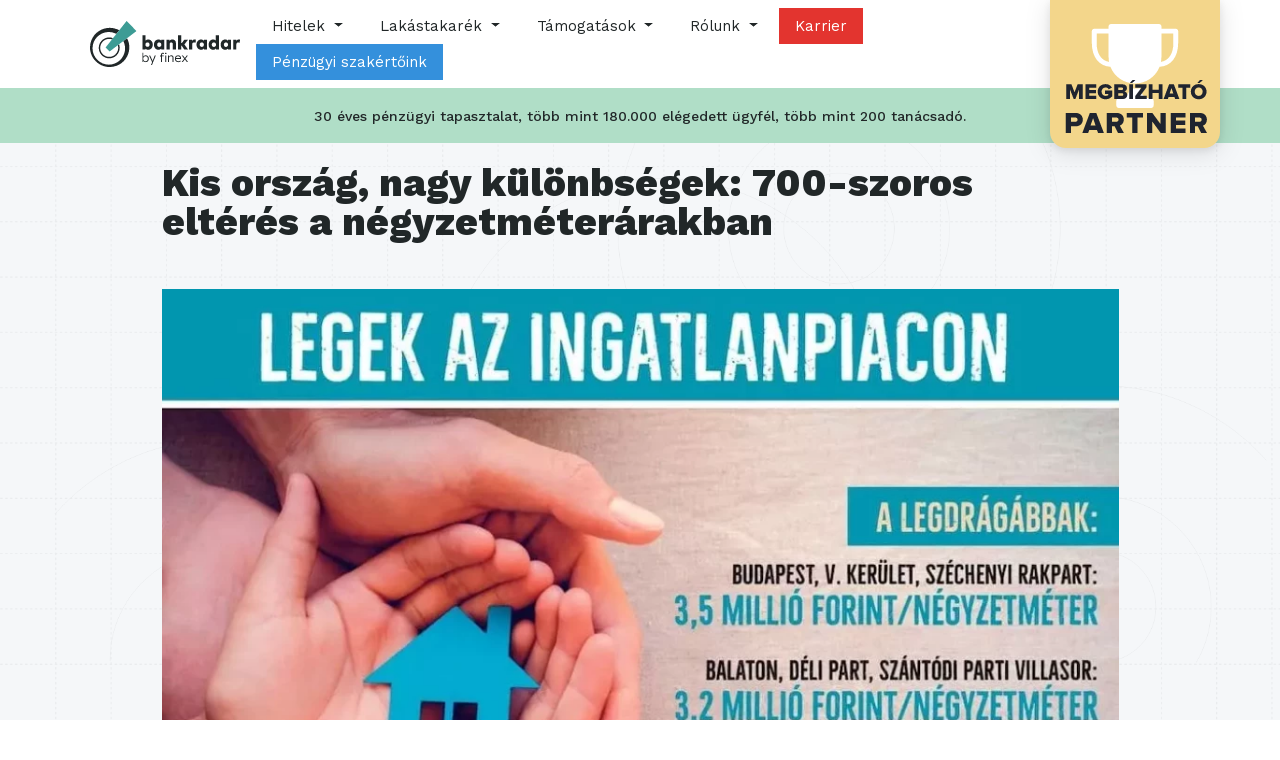

--- FILE ---
content_type: text/html; charset=UTF-8
request_url: https://bankradar.hu/cikkek/kategoria/gazdasag/2023/10/31/kis-orszag-nagy-kulonbsegek-700-szoros-elteres-a-negyzetmeterarakban/168
body_size: 15678
content:
<!DOCTYPE html>
<html lang="hu" class="h-100">
<head>
    <meta charset="utf-8">
    <meta name="viewport" content="width=device-width, initial-scale=1">
   
    <title>Kis ország, nagy különbségek: 700-szoros eltérés a négyzetméterárakban | bankradar.hu</title>
    <meta name="description" content="Magyarországon jelenleg a legalacsonyabb és legmagasabb átlagos négyzetméterárral rendelkező utcák között 700-szoros a különbség; az élen a budapesti V. kerület, a sor végén a Somogy vármegyei Nágocs áll.Idén az eladásra kínált lakások n&amp;eacu...">
    <meta name="keywords" content="">
    <meta name="author" content="bankradar.hu">
    <meta name="copyright" content="(c) Financial Expert Kft. - 2026">
    <meta name="robots" content="FOLLOW,INDEX">
    <meta name="geo.placename" content="Budapest, Magyarország">
    <meta name="geo.position" content="47.506122;19.097087">
    <meta name="geo.region" content="HU-BUDAPEST-PEST">
    
    <meta name="audience" content="all">
    <meta name="rating" content="all">
    <meta property="og:title" content="Kis ország, nagy különbségek: 700-szoros eltérés a négyzetméterárakban">
    <meta property="og:site_name" content="Financial Expert">
    <meta property="og:description" content="Magyarországon jelenleg a legalacsonyabb és legmagasabb átlagos négyzetméterárral rendelkező utcák között 700-szoros a különbség; az élen a budapesti V. kerület, a sor végén a Somogy vármegyei Nágocs áll.Idén az eladásra kínált lakások n&amp;eacu...">
    <meta property="og:image" content="https://bankradar.hu/image/300x0/2023/10/31/graf22_231031_0916.webp">
    <meta name="twitter:card" content="summary_large_image">
    <meta name="twitter:site" content="@expertkft">
    <meta name="twitter:title" content="Kis ország, nagy különbségek: 700-szoros eltérés a négyzetméterárakban">
    <meta name="twitter:description" content="Magyarországon jelenleg a legalacsonyabb és legmagasabb átlagos négyzetméterárral rendelkező utcák között 700-szoros a különbség; az élen a budapesti V. kerület, a sor végén a Somogy vármegyei Nágocs áll.Idén az eladásra kínált lakások n&amp;eacu..." >
    <meta name="twitter:image:src" content="https://bankradar.hu/image/300x0/2023/10/31/graf22_231031_0916.webp">
    
    <link rel="apple-touch-icon" sizes="180x180" href="https://bankradar.hu/images/favicon/apple-touch-icon.png">
    <link rel="icon" type="image/png" href="https://bankradar.hu/images/favicon/favicon-32x32.png" sizes="32x32">
    <link rel="icon" type="image/png" href="https://bankradar.hu/images/favicon/favicon-16x16.png" sizes="16x16">
    <link rel="manifest" href="https://bankradar.hu/images/favicon/site.webmanifest">
    <link rel="mask-icon" href="https://bankradar.hu/images/favicon/safari-pinned-tab.svg" color="#da532c">
    <link rel="shortcut icon" href="https://bankradar.hu/images/favicon/favicon.ico">
    <meta name="msapplication-TileColor" content="#da532c">
    <meta name="apple-mobile-web-app-title" content="Kis ország, nagy különbségek: 700-szoros eltérés a négyzetméterárakban">
    <meta name="application-name" content="Bankradar">
    <meta name="theme-color" content="#ffffff">
    <meta name="csrf-token" content="bPweek5tFEBU8agph9ySXYE9QLThcNOGc4AMSgkt">
    <link href="https://fonts.googleapis.com/css2?family=Work+Sans:ital,wght@0,100;0,200;0,300;0,400;0,500;0,600;0,700;0,800;0,900;1,100;1,200;1,300;1,400;1,500;1,600;1,700;1,800;1,900&display=swap" rel="stylesheet">
    <link href="/css/app.css?id=ebf3cba213167def57b1" rel="stylesheet">
            <!-- Start cookieyes banner -->
        <script id="cookieyes" type="text/javascript" src="https://cdn-cookieyes.com/client_data/b564feaa16ee76c9400ce766/script.js"></script>
        <!-- End cookieyes banner -->
        
        <script async src="https://www.googletagmanager.com/gtag/js?id=G-EK958080V3"></script>
        <script>
            window.dataLayer = window.dataLayer || [];
            function gtag(){dataLayer.push(arguments);}
            gtag('js', new Date());
            gtag('config', 'G-EK958080V3');
        </script>
        <!-- Meta Pixel Code 2024-02-14 -->
        <script>
            !function(f,b,e,v,n,t,s)
            {if(f.fbq)return;n=f.fbq=function(){n.callMethod?
                n.callMethod.apply(n,arguments):n.queue.push(arguments)};
                if(!f._fbq)f._fbq=n;n.push=n;n.loaded=!0;n.version='2.0';
                n.queue=[];t=b.createElement(e);t.async=!0;
                t.src=v;s=b.getElementsByTagName(e)[0];
                s.parentNode.insertBefore(t,s)}(window, document,'script',
                'https://connect.facebook.net/en_US/fbevents.js');
            fbq('init', '970867710640707');
            fbq('track', 'PageView');
        </script>
        <noscript><img height="1" width="1" style="display:none" src="https://www.facebook.com/tr?id=970867710640707&ev=PageView&noscript=1"/></noscript>
        <!-- End Meta Pixel Code -->
    </head>
<body class="public position-relative">
<a name="top"/>
<nav class="navbar navbar-expand-lg navbar-light bg-white p-0">
    <div class="container d-flex justify-content-start justify-content-md-between p-md-0 align-items-center">
        <div class="d-inline-block me-auto">
            <a class="navbar-brand" href="https://bankradar.hu">
                <svg width="150" height="50" xmlns="http://www.w3.org/2000/svg" xmlns:xlink="http://www.w3.org/1999/xlink" version="1.1" id="Layer_1" x="0px" y="0px" viewBox="0 0 618.3 189.8" style="enable-background:new 0 0 618.3 189.8;" xml:space="preserve">
<style type="text/css">
    .st0{fill:#202728;}
    .st1{fill:#3D9C95;}
</style>
        <g>
            <g>
                <path class="st0" d="M152.7,71.1l-15.4,11.7c4.4,8.7,7,18.2,7.3,28.1c1.1,31.4-21.2,60.4-51.9,67.4c-42.7,9.9-83.2-23.7-82.2-67.4    C11.6,63.4,60.6,32,104.1,51c1.6,0.7,3.1,1.4,4.6,2.2l11.9-15c-3-1.6-6.1-3.1-9.4-4.3C69.8,17.2,21,38.5,5.4,80.3    C-19.2,146,44.3,208.7,109.8,184.6c30.3-11,51.8-41.4,52.2-73.7C162.5,96.8,159.1,83.1,152.7,71.1z"/>
            </g>
        </g>
        <g>
            <path class="st0" d="M119.8,96.1l-5.1,3.9c1.1,3.4,1.6,7.1,1.6,10.9c0,20.5-16.6,37.1-37.1,37.1c-20.5,0-37.1-16.6-37.1-37.1   s16.6-37.1,37.1-37.1c4,0,8,0.7,11.6,1.9l4-5c-4.8-1.9-10.1-2.9-15.6-2.9c-23.8,0-43.1,19.4-43.1,43.1c0,23.8,19.4,43.1,43.1,43.1   c23.8,0,43.1-19.4,43.1-43.1C122.4,105.7,121.5,100.7,119.8,96.1z"/>
        </g>
        <g>
            <g>
                <polygon class="st1" points="191.6,41.5 152.7,71.1 137.3,82.8 119.8,96.1 114.8,100 80.6,125.9 64.3,109.2 90.9,75.6 94.9,70.6     108.7,53.3 120.6,38.3 150.9,0 171.3,20.8   "/>
            </g>
        </g>
        <g>
            <g>
                <path class="st0" d="M239.9,76.3c2.7,0,5.2,0.5,7.5,1.6c2.3,1.1,4.3,2.6,6,4.5c1.7,1.9,3,4.2,3.9,6.8c0.9,2.6,1.4,5.4,1.4,8.3    c0,3-0.5,5.8-1.4,8.4c-0.9,2.6-2.3,4.9-3.9,6.8c-1.7,1.9-3.7,3.4-6,4.5c-2.3,1.1-4.8,1.6-7.5,1.6c-2.7,0-5.1-0.5-6.9-1.5    c-1.9-1-3.4-2.3-4.7-3.9v4.3h-12.4V58.5h12.9v22.8c1.2-1.5,2.8-2.7,4.6-3.6C235.1,76.8,237.3,76.3,239.9,76.3z M236.9,88.3    c-1.3,0-2.4,0.2-3.5,0.7c-1.1,0.5-2,1.1-2.7,1.9c-0.8,0.8-1.3,1.8-1.8,2.9c-0.4,1.1-0.6,2.4-0.6,3.7c0,1.3,0.2,2.6,0.6,3.7    c0.4,1.1,1,2.1,1.8,2.9c0.8,0.8,1.7,1.5,2.7,1.9c1.1,0.5,2.2,0.7,3.5,0.7c1.3,0,2.5-0.2,3.5-0.7c1.1-0.5,2-1.1,2.7-2    c0.8-0.8,1.3-1.8,1.7-2.9c0.4-1.1,0.6-2.3,0.6-3.7c0-1.3-0.2-2.5-0.6-3.7c-0.4-1.1-1-2.1-1.7-2.9c-0.8-0.8-1.7-1.5-2.7-2    C239.3,88.6,238.1,88.3,236.9,88.3z"/>
                <path class="st0" d="M306.4,117.8h-12.5v-4.4c-1.2,1.6-2.8,2.9-4.7,3.9c-1.9,1-4.2,1.5-6.9,1.5c-2.7,0-5.2-0.5-7.5-1.6    c-2.3-1.1-4.3-2.6-6-4.5c-1.7-1.9-3-4.2-3.9-6.8c-0.9-2.6-1.4-5.4-1.4-8.4c0-3,0.5-5.7,1.4-8.3c0.9-2.6,2.3-4.8,3.9-6.8    c1.7-1.9,3.7-3.4,6-4.5c2.3-1.1,4.8-1.6,7.5-1.6c2.7,0,5,0.5,6.9,1.5c1.9,1,3.4,2.3,4.7,3.9v-4.4h12.5V117.8z M285.4,88.3    c-1.3,0-2.5,0.2-3.5,0.7c-1.1,0.5-2,1.1-2.7,2c-0.8,0.8-1.3,1.8-1.8,2.9c-0.4,1.1-0.6,2.3-0.6,3.7c0,1.3,0.2,2.5,0.6,3.7    c0.4,1.1,1,2.1,1.8,2.9c0.8,0.8,1.7,1.5,2.7,2c1.1,0.5,2.2,0.7,3.5,0.7c1.3,0,2.4-0.2,3.5-0.7c1.1-0.5,2-1.1,2.7-1.9    s1.4-1.8,1.8-2.9c0.4-1.1,0.6-2.4,0.6-3.7c0-1.3-0.2-2.6-0.6-3.7c-0.4-1.1-1-2.1-1.8-2.9c-0.8-0.8-1.7-1.5-2.7-1.9    C287.8,88.6,286.7,88.3,285.4,88.3z"/>
                <path class="st0" d="M339.8,76.3c2,0,3.9,0.3,5.6,1c1.8,0.7,3.3,1.7,4.6,3c1.3,1.3,2.3,2.9,3,4.7c0.7,1.9,1.1,3.9,1.1,6.3v26.5    h-12.9v-22c0-2.4-0.6-4.3-1.7-5.5c-1.1-1.3-2.7-1.9-4.7-1.9c-0.9,0-1.8,0.2-2.5,0.5c-0.8,0.3-1.5,0.8-2.1,1.4    c-0.6,0.6-1.1,1.4-1.4,2.4c-0.3,1-0.5,2.1-0.5,3.4v21.7h-12.9V77.4h12.4v5.1c1.3-2.1,2.9-3.7,4.9-4.7    C334.7,76.8,337.1,76.3,339.8,76.3z"/>
                <path class="st0" d="M375.8,90.8h3.1l9.6-13.4h15.6l-15,19.1l15,21.3h-15.6l-10-15.6h-2.8v15.6h-12.9V58.5h12.9V90.8z"/>
                <path class="st0" d="M431.8,76.3c1,0,1.8,0.1,2.6,0.2c0.8,0.1,1.4,0.3,1.9,0.4l-1.2,12.9c-0.9-0.3-1.9-0.6-3-0.8    c-1.1-0.2-2.3-0.3-3.4-0.3c-2.3,0-4.1,0.6-5.4,1.8c-1.3,1.2-2,3-2,5.5v21.8h-12.9V77.4h12.4v4.7c1.2-2,2.7-3.4,4.5-4.4    C427.2,76.8,429.3,76.3,431.8,76.3z"/>
                <path class="st0" d="M481.9,117.8h-12.5v-4.4c-1.2,1.6-2.8,2.9-4.7,3.9c-1.9,1-4.2,1.5-6.9,1.5c-2.7,0-5.2-0.5-7.5-1.6    c-2.3-1.1-4.3-2.6-6-4.5c-1.7-1.9-3-4.2-3.9-6.8c-0.9-2.6-1.4-5.4-1.4-8.4c0-3,0.5-5.7,1.4-8.3c0.9-2.6,2.3-4.8,3.9-6.8    c1.7-1.9,3.7-3.4,6-4.5c2.3-1.1,4.8-1.6,7.5-1.6c2.7,0,5,0.5,6.9,1.5c1.9,1,3.4,2.3,4.7,3.9v-4.4h12.5V117.8z M460.9,88.3    c-1.3,0-2.5,0.2-3.5,0.7c-1.1,0.5-2,1.1-2.7,2c-0.8,0.8-1.3,1.8-1.8,2.9c-0.4,1.1-0.6,2.3-0.6,3.7c0,1.3,0.2,2.5,0.6,3.7    c0.4,1.1,1,2.1,1.8,2.9c0.8,0.8,1.7,1.5,2.7,2c1.1,0.5,2.2,0.7,3.5,0.7c1.3,0,2.4-0.2,3.5-0.7c1.1-0.5,2-1.1,2.7-1.9    s1.4-1.8,1.8-2.9c0.4-1.1,0.6-2.4,0.6-3.7c0-1.3-0.2-2.6-0.6-3.7c-0.4-1.1-1-2.1-1.8-2.9c-0.8-0.8-1.7-1.5-2.7-1.9    C463.3,88.6,462.2,88.3,460.9,88.3z"/>
                <path class="st0" d="M507.6,76.3c2.6,0,4.8,0.5,6.6,1.4c1.8,0.9,3.3,2.1,4.6,3.6V58.5h12.9v59.3h-12.4v-4.4    c-1.2,1.6-2.8,2.9-4.7,3.9c-1.9,1-4.2,1.5-6.9,1.5c-2.7,0-5.2-0.5-7.5-1.6c-2.3-1.1-4.3-2.6-6-4.5c-1.7-1.9-3-4.2-3.9-6.8    c-0.9-2.6-1.4-5.4-1.4-8.4c0-3,0.5-5.7,1.4-8.3c0.9-2.6,2.3-4.8,3.9-6.8c1.7-1.9,3.7-3.4,6-4.5C502.4,76.9,504.9,76.3,507.6,76.3z     M510.7,88.3c-1.3,0-2.5,0.2-3.5,0.7c-1.1,0.5-2,1.1-2.7,2c-0.8,0.8-1.3,1.8-1.8,2.9c-0.4,1.1-0.6,2.3-0.6,3.7    c0,1.3,0.2,2.5,0.6,3.7c0.4,1.1,1,2.1,1.8,2.9c0.8,0.8,1.7,1.5,2.7,2c1.1,0.5,2.2,0.7,3.5,0.7c1.3,0,2.4-0.2,3.5-0.7    c1.1-0.5,2-1.1,2.7-1.9c0.8-0.8,1.4-1.8,1.8-2.9c0.4-1.1,0.6-2.4,0.6-3.7c0-1.3-0.2-2.6-0.6-3.7c-0.4-1.1-1-2.1-1.8-2.9    c-0.8-0.8-1.7-1.5-2.7-1.9C513.1,88.6,511.9,88.3,510.7,88.3z"/>
                <path class="st0" d="M581.4,117.8h-12.5v-4.4c-1.2,1.6-2.8,2.9-4.7,3.9c-1.9,1-4.2,1.5-6.9,1.5c-2.7,0-5.2-0.5-7.5-1.6    c-2.3-1.1-4.3-2.6-6-4.5c-1.7-1.9-3-4.2-3.9-6.8c-0.9-2.6-1.4-5.4-1.4-8.4c0-3,0.5-5.7,1.4-8.3c0.9-2.6,2.3-4.8,3.9-6.8    c1.7-1.9,3.7-3.4,6-4.5c2.3-1.1,4.8-1.6,7.5-1.6s5,0.5,6.9,1.5c1.9,1,3.4,2.3,4.7,3.9v-4.4h12.5V117.8z M560.4,88.3    c-1.3,0-2.5,0.2-3.5,0.7c-1.1,0.5-2,1.1-2.7,2c-0.8,0.8-1.3,1.8-1.8,2.9c-0.4,1.1-0.6,2.3-0.6,3.7c0,1.3,0.2,2.5,0.6,3.7    c0.4,1.1,1,2.1,1.8,2.9c0.8,0.8,1.7,1.5,2.7,2c1.1,0.5,2.2,0.7,3.5,0.7c1.3,0,2.4-0.2,3.5-0.7c1.1-0.5,2-1.1,2.7-1.9    s1.4-1.8,1.8-2.9c0.4-1.1,0.6-2.4,0.6-3.7c0-1.3-0.2-2.6-0.6-3.7c-0.4-1.1-1-2.1-1.8-2.9c-0.8-0.8-1.7-1.5-2.7-1.9    C562.8,88.6,561.6,88.3,560.4,88.3z"/>
                <path class="st0" d="M613.8,76.3c1,0,1.8,0.1,2.6,0.2c0.8,0.1,1.4,0.3,1.9,0.4l-1.2,12.9c-0.9-0.3-1.9-0.6-3-0.8    c-1.1-0.2-2.3-0.3-3.4-0.3c-2.3,0-4.1,0.6-5.4,1.8c-1.3,1.2-2,3-2,5.5v21.8h-12.9V77.4h12.4v4.7c1.2-2,2.7-3.4,4.5-4.4    C609.1,76.8,611.3,76.3,613.8,76.3z"/>
            </g>
            <g>
                <path class="st0" d="M229.7,169.7c-2,0-3.9-0.5-5.7-1.4c-1.8-1-3.1-2.2-4-3.6l-0.1,4.4h-3.9v-38.2h3.9v16c0.9-1.5,2.2-2.7,4-3.8    c1.8-1,3.7-1.6,5.8-1.6c2.4,0,4.5,0.6,6.5,1.8c1.9,1.2,3.5,2.9,4.6,5c1.1,2.1,1.7,4.5,1.7,7.3c0,2.7-0.6,5.1-1.7,7.2    c-1.1,2.1-2.6,3.8-4.5,5C234.2,169.1,232.1,169.7,229.7,169.7z M229,166c1.8,0,3.5-0.4,4.9-1.3c1.4-0.9,2.5-2.1,3.3-3.7    c0.8-1.6,1.2-3.4,1.2-5.4c0-2-0.4-3.7-1.2-5.3c-0.8-1.6-1.9-2.8-3.3-3.7c-1.4-0.9-3-1.3-4.9-1.3c-1.8,0-3.5,0.4-4.9,1.3    c-1.4,0.9-2.5,2.1-3.3,3.7c-0.8,1.6-1.2,3.3-1.2,5.3c0,2,0.4,3.8,1.2,5.4c0.8,1.6,1.9,2.8,3.3,3.7C225.6,165.6,227.2,166,229,166z    "/>
                <path class="st0" d="M251.5,181.1l4.6-11.2l-12.6-27.8h4.5l9.3,20.7c0.1,0.3,0.3,0.6,0.4,1c0.1,0.4,0.3,0.7,0.4,1.1    c0.1-0.3,0.2-0.6,0.3-0.9c0.1-0.3,0.2-0.6,0.3-0.9l8.1-21.1h4.5l-10.9,27.1l-4.7,11.9H251.5z"/>
                <path class="st0" d="M293.1,169.2V146h-4.8v-3.6h4.8V138c0-2,0.7-3.7,2-5c1.3-1.3,3.1-2,5.2-2c1.1,0,2.1,0.2,3,0.6    c0.9,0.4,1.6,0.9,2.2,1.6l-1.4,3.1c-0.6-0.6-1.1-1-1.8-1.2c-0.6-0.3-1.2-0.4-1.8-0.4c-2.3,0-3.5,1.1-3.5,3.3v4.3h6.9v3.6h-6.9    v23.2H293.1z M312.1,136.3c-1,0-1.7-0.3-2.2-0.8c-0.5-0.5-0.8-1.2-0.8-2.1c0-0.9,0.3-1.6,0.8-2.1c0.5-0.5,1.3-0.8,2.2-0.8    c0.9,0,1.7,0.3,2.2,0.8c0.5,0.5,0.8,1.2,0.8,2.1c0,0.9-0.3,1.6-0.8,2.1C313.7,136.1,313,136.3,312.1,136.3z M310.1,169.2v-27.1h4    v27.1H310.1z"/>
                <path class="st0" d="M322,169.2v-27.1h3.9l0.1,4.6c0.8-1.4,2.1-2.7,3.9-3.7c1.7-1,3.6-1.5,5.5-1.5c3,0,5.3,0.9,6.8,2.8    c1.5,1.8,2.3,4.7,2.3,8.4v16.5h-4V153c0-5.3-2.1-7.9-6.4-7.8c-1.6,0-3,0.3-4.2,1c-1.2,0.7-2.2,1.6-2.9,2.7    c-0.7,1.1-1.1,2.4-1.1,3.7v16.5H322z"/>
                <path class="st0" d="M363.8,169.7c-2.7,0-5.1-0.6-7.2-1.8c-2.1-1.2-3.7-2.8-4.9-4.9c-1.2-2.1-1.8-4.5-1.8-7.2    c0-2.8,0.6-5.2,1.7-7.4c1.1-2.1,2.7-3.8,4.8-5c2-1.2,4.4-1.8,7-1.8c2.4,0,4.5,0.6,6.4,1.7c1.8,1.1,3.3,2.7,4.3,4.6    c1,2,1.5,4.2,1.4,6.8l-0.1,1.8H354c0.2,2.9,1.2,5.3,3,7c1.8,1.7,4.3,2.6,7.3,2.6c1.3,0,2.6-0.2,3.9-0.6c1.3-0.4,2.6-1.3,4.2-2.6    l2,2.8c-1.2,1.2-2.7,2.1-4.6,2.9C367.8,169.3,365.9,169.7,363.8,169.7z M363.3,145.3c-2.5,0-4.5,0.7-6.2,2    c-1.6,1.3-2.6,3.3-3.1,5.8h17.3v-0.3c-0.1-1.2-0.4-2.4-1.1-3.6c-0.7-1.2-1.6-2.1-2.8-2.8C366.4,145.7,365,145.3,363.3,145.3z"/>
                <path class="st0" d="M377.9,169.2l10.6-13.7l-10.4-13.4h5l8.1,10.5l7.5-10.5h4.8l-10,13.4l10.7,13.7h-4.9l-8.4-10.8l-8.1,10.8    H377.9z"/>
            </g>
        </g>
</svg>
            </a>
        </div>
        <div class="nav-item d-none d-md-inline-block ms-3">
           <div class="nav-link dropdown ">
    <a class="dropdown-toggle" href="#" role="button" data-bs-toggle="dropdown" aria-expanded="false">
        Hitelek
    </a>
    <ul class="dropdown-menu">
        <li><a class="dropdown-item" href="https://bankradar.hu/otthon-start-lakashitel%E2%80%933-szazalekos-fix-kamattal"><span class=" position-relative">Otthon Start Hitel<span class="fw-600 text-danger new-text">új</span></span></a></li>
        <li><hr class="dropdown-divider"></li>
        <li class="dropdown-submenu">
            <a class="dropdown-item dropdown-toggle right-arrow" href="#">Lakáshitel</a>
            <ul class="dropdown-menu">
                <li><hr class="dropdown-divider"></li>
                <li class="sub-items"><a class="dropdown-item" href="https://bankradar.hu/kalkulator/lakashitel?tipus=vasarlas">Vásárlásra</a></li>
                <li class="sub-items"><a class="dropdown-item" href="https://bankradar.hu/kalkulator/lakashitel?tipus=felujitas">Felújításra</a></li>
                <li class="sub-items"><a class="dropdown-item" href="https://bankradar.hu/kalkulator/lakashitel?tipus=epites">Építésre</a></li>
                <li class="sub-items"><a class="dropdown-item" href="https://bankradar.hu/kalkulator/lakashitel?tipus=energetikai-korszerusites">Energetikai korszerűsítésre</a></li>
            </ul>
        </li>
        <li><hr class="dropdown-divider"></li>
        <li><a class="dropdown-item" href="https://bankradar.hu/kalkulator/szemelyikolcson">Személyi kölcsön</a></li>
        <li><hr class="dropdown-divider"></li>
        <li><a class="dropdown-item" href="https://bankradar.hu/kalkulator/csok">Otthonteremtési hitel</a></li>
        <li><hr class="dropdown-divider"></li>
        <li><a class="dropdown-item" href="https://bankradar.hu/kalkulator/munkashitel">Munkáshitel</a></li>
        <li><hr class="dropdown-divider"></li>
        <li><a class="dropdown-item" href="https://bankradar.hu/kalkulator/babavaro">Babaváró kölcsön</a></li>
        <li><hr class="dropdown-divider"></li>
        <li><a class="dropdown-item" href="https://bankradar.hu/alberletbol-sajat-otthonba">Saját otthon</a></li>
        <li><hr class="dropdown-divider"></li>
        <li><a class="dropdown-item" href="https://bankradar.hu/5-szazalekos-kamatplafonnal-elerheto-lakashitelek">5% kamatplafon</a></li>
    </ul>
</div>
<div class="nav-link dropdown ">
    <a class="dropdown-toggle" href="#" role="button" data-bs-toggle="dropdown" aria-expanded="false">
        Lakástakarék
    </a>
    <ul class="dropdown-menu">
        <li><a class="dropdown-item" href="https://bankradar.hu/erste-lakastakarekpenztar">ERSTE Lakástakarék</a></li>
        <li><hr class="dropdown-divider"></li>
        <li><a class="dropdown-item" href="https://bankradar.hu/otp-lakastakarekpenztar">OTP Lakástakarék</a></li>
        <li><hr class="dropdown-divider"></li>
        <li><a class="dropdown-item" href="https://bankradar.hu/lakastakarekpenztar">Lakástakarék</a></li>
    </ul>
</div>
<div class="nav-link dropdown ">
    <a class="dropdown-toggle" href="#" role="button" data-bs-toggle="dropdown" aria-expanded="false">
        Támogatások
    </a>
    <ul class="dropdown-menu">
        <li><a class="dropdown-item" href="https://bankradar.hu/allami-tamogatasok/csalladi-otthonteremtesi-tamogatas/csok">CSOK</a></li>
        <li><hr class="dropdown-divider"></li>
        <li><a class="dropdown-item" href="https://bankradar.hu/kalkulator/babavaro">Babaváró kölcsön</a></li>
        <li><hr class="dropdown-divider"></li>
        <li><a class="dropdown-item" href="https://bankradar.hu/kalkulator/csok">CSOK Plusz</a></li>
    </ul>
</div>
<div class="nav-link d-none ">
    <a href="#">Finex Csapat</a>
</div>
<div class="nav-link d-none ">
    <a href="#">Pénzügyi szakértőink</a>
</div>
<div class="nav-link dropdown ">
    <a class="dropdown-toggle" href="#" role="button" data-bs-toggle="dropdown" aria-expanded="false">
        Rólunk
    </a>
    <ul class="dropdown-menu">
        <li><a class="dropdown-item" href="https://bankradar.hu/rolunk">Finexről</a></li>
        <li><hr class="dropdown-divider"></li>
        <li><a class="dropdown-item" href="https://bankradar.hu/csapat">A Csapat</a></li>
        
    </ul>
</div>
<div class="nav-link bg-danger text-white ">
    <a href="https://bankradar.hu/karrier-dolgozz-velunk">Karrier</a>
</div>
<div class="nav-link bg-primary text-white ">
    <a href="https://bankradar.hu/penzugyi-szakertoink">Pénzügyi szakértőink</a>
</div>
        </div>
        <div class="position-relative badge-div d-none d-lg-block d-xl-block">
            <svg width="218" height="176" viewBox="0 0 218 176" fill="none" xmlns="http://www.w3.org/2000/svg" class="badge-img">
    <g filter="url(#filter0_dd_333_19346)">
        <path d="M24 0H194V132C194 140.837 186.837 148 178 148H40C31.1634 148 24 140.837 24 132V0Z" fill="#F3D68B"/>
        <path d="M125.172 98.3156H124.166C117.754 98.3156 114.947 93.4735 114.033 88.1665C110.704 88.7863 107.295 88.7863 103.967 88.1665C103.052 93.4735 100.245 98.3156 93.833 98.3156H92.8273C92.166 98.3162 91.5319 98.5891 91.0643 99.0743C90.5966 99.5596 90.3336 100.217 90.333 100.904V105.412C90.3336 106.098 90.5966 106.756 91.0643 107.241C91.5319 107.726 92.166 107.999 92.8273 108H125.172C125.833 107.999 126.467 107.726 126.935 107.241C127.403 106.756 127.666 106.098 127.666 105.412V100.904C127.666 100.217 127.403 99.5596 126.935 99.0743C126.467 98.5891 125.833 98.3162 125.172 98.3156Z" fill="white"/>
        <path d="M149.768 28.7599H135.379V26.38C135.379 25.7488 135.127 25.1434 134.677 24.6971C134.227 24.2507 133.617 24 132.981 24H85.0182C84.3822 24 83.7722 24.2507 83.3224 24.6971C82.8727 25.1434 82.62 25.7488 82.62 26.38V28.7599H68.2312C67.5951 28.7599 66.9851 29.0107 66.5354 29.457C66.0857 29.9033 65.833 30.5087 65.833 31.1399V43.0397C65.833 57.0577 73.1018 66.2397 84.433 66.787C86.3501 71.7078 89.7226 75.9377 94.1073 78.9206C98.492 81.9036 103.684 83.5 109 83.5C114.316 83.5 119.507 81.9036 123.892 78.9206C128.277 75.9377 131.649 71.7078 133.566 66.787C144.898 66.2397 152.166 57.0577 152.166 43.0397V31.1399C152.166 30.5087 151.914 29.9033 151.464 29.457C151.014 29.0107 150.404 28.7599 149.768 28.7599ZM70.6293 43.0397V33.5199H82.62V57.3195C82.6279 58.8466 82.7707 60.3701 83.0469 61.8724C75.3297 60.6658 70.6293 53.6925 70.6293 43.0397ZM147.37 43.0397C147.37 53.6925 142.67 60.6658 134.952 61.8724C135.229 60.3701 135.372 58.8466 135.379 57.3195V33.5199H147.37V43.0397Z" fill="white"/>
        <path d="M56.8607 99V84.326H51.6027L48.5227 92.29L45.4647 84.326H40.2067V99H43.9907V89.452L47.6867 99H49.3587L53.0767 89.452V99H56.8607ZM70.2577 99V95.7H63.2837V93.214H70.1037V89.914H63.2837V87.626H70.2577V84.326H59.4997V99H70.2577ZM79.6488 99.264C82.4208 99.264 84.5548 98.142 86.1388 96.404V90.574H79.0548V93.896H82.3548V95.04C81.8268 95.48 80.7268 95.92 79.6488 95.92C77.2508 95.92 75.5568 94.072 75.5568 91.674C75.5568 89.276 77.2508 87.428 79.6488 87.428C81.0788 87.428 82.2008 88.33 82.7508 89.298L85.9188 87.648C84.9068 85.822 82.9268 84.084 79.6488 84.084C75.2708 84.084 71.7068 87.01 71.7068 91.674C71.7068 96.338 75.2708 99.264 79.6488 99.264ZM96.9332 99C99.8152 99 101.245 97.152 101.245 95.018C101.245 93.17 100.013 91.674 98.4512 91.432C99.8372 91.124 100.959 89.892 100.959 88.066C100.959 86.218 99.5732 84.326 96.6692 84.326H88.3532V99H96.9332ZM95.8112 89.958H92.1372V87.516H95.8112C96.5812 87.516 97.1092 88.022 97.1092 88.726C97.1092 89.452 96.5812 89.958 95.8112 89.958ZM95.9432 95.81H92.1372V93.17H95.9432C96.8672 93.17 97.3952 93.764 97.3952 94.49C97.3952 95.282 96.8452 95.81 95.9432 95.81ZM107.09 99V84.326H103.306V99H107.09ZM109.554 79.926H106.562L103.768 83.094H106.056L109.554 79.926ZM120.664 99V95.7H114.24L120.51 87.34V84.326H109.268V87.626H115.516L109.268 95.986V99H120.664ZM136.498 99V84.326H132.714V89.804H126.62V84.326H122.836V99H126.62V93.104H132.714V99H136.498ZM153.398 99L147.854 84.326H143.102L137.58 99H141.87L142.596 96.888H148.382L149.108 99H153.398ZM147.348 93.588H143.608L145.478 88.066L147.348 93.588ZM160.191 99V87.626H164.283V84.326H152.293V87.626H156.407V99H160.191ZM177.008 79.926H174.016L171.222 83.094H173.51L177.008 79.926ZM172.696 99.264C177.184 99.264 180.528 96.14 180.528 91.674C180.528 87.208 177.184 84.084 172.696 84.084C168.208 84.084 164.842 87.208 164.842 91.674C164.842 96.14 168.208 99.264 172.696 99.264ZM172.696 95.92C170.254 95.92 168.692 94.05 168.692 91.674C168.692 89.276 170.254 87.428 172.696 87.428C175.116 87.428 176.678 89.276 176.678 91.674C176.678 94.05 175.116 95.92 172.696 95.92Z" fill="#1F242F"/>
        <path d="M44.9893 133V126.28H49.8493C54.3493 126.28 56.8093 123.25 56.8093 119.65C56.8093 116.02 54.3493 112.99 49.8493 112.99H39.8293V133H44.9893ZM49.1593 121.78H44.9893V117.49H49.1593C50.5393 117.49 51.5593 118.27 51.5593 119.65C51.5593 121 50.5393 121.78 49.1593 121.78ZM77.8787 133L70.3187 112.99H63.8387L56.3087 133H62.1587L63.1487 130.12H71.0387L72.0287 133H77.8787ZM69.6287 125.62H64.5287L67.0787 118.09L69.6287 125.62ZM97.9266 133L93.8466 125.65C95.7066 124.99 97.8366 123.13 97.8366 119.65C97.8366 115.93 95.3166 112.99 90.8766 112.99H80.8566V133H86.0166V126.28H88.6566L92.0166 133H97.9266ZM90.0966 121.78H86.0166V117.49H90.0966C91.4466 117.49 92.5866 118.27 92.5866 119.62C92.5866 121.03 91.4466 121.78 90.0966 121.78ZM111.528 133V117.49H117.108V112.99H100.758V117.49H106.368V133H111.528ZM139.664 133V112.99H134.474V124L126.374 112.99H121.064V133H126.224V121.42L134.684 133H139.664ZM159.441 133V128.5H149.931V125.11H159.231V120.61H149.931V117.49H159.441V112.99H144.771V133H159.441ZM181.007 133L176.927 125.65C178.787 124.99 180.917 123.13 180.917 119.65C180.917 115.93 178.397 112.99 173.957 112.99H163.937V133H169.097V126.28H171.737L175.097 133H181.007ZM173.177 121.78H169.097V117.49H173.177C174.527 117.49 175.667 118.27 175.667 119.62C175.667 121.03 174.527 121.78 173.177 121.78Z" fill="#1F242F"/>
    </g>
    <defs>
        <filter id="filter0_dd_333_19346" x="0" y="-20" width="218" height="196" filterUnits="userSpaceOnUse" color-interpolation-filters="sRGB">
            <feFlood flood-opacity="0" result="BackgroundImageFix"/>
            <feColorMatrix in="SourceAlpha" type="matrix" values="0 0 0 0 0 0 0 0 0 0 0 0 0 0 0 0 0 0 127 0" result="hardAlpha"/>
            <feOffset dy="2"/>
            <feGaussianBlur stdDeviation="4"/>
            <feColorMatrix type="matrix" values="0 0 0 0 0 0 0 0 0 0 0 0 0 0 0 0 0 0 0.08 0"/>
            <feBlend mode="normal" in2="BackgroundImageFix" result="effect1_dropShadow_333_19346"/>
            <feColorMatrix in="SourceAlpha" type="matrix" values="0 0 0 0 0 0 0 0 0 0 0 0 0 0 0 0 0 0 127 0" result="hardAlpha"/>
            <feOffset dy="4"/>
            <feGaussianBlur stdDeviation="12"/>
            <feColorMatrix type="matrix" values="0 0 0 0 0 0 0 0 0 0 0 0 0 0 0 0 0 0 0.12 0"/>
            <feBlend mode="normal" in2="effect1_dropShadow_333_19346" result="effect2_dropShadow_333_19346"/>
            <feBlend mode="normal" in="SourceGraphic" in2="effect2_dropShadow_333_19346" result="shape"/>
        </filter>
    </defs>
</svg>

        </div>
        <div class="d-block d-md-none ms-auto">
            <div class="wrapper">
                <div id="show" class="icon nav-icon-5">
                    <span></span>
                    <span></span>
                    <span></span>
                </div>
            </div>
        </div>
    </div>
    <div id="nav" class="navigation">
        <div class="navigation__inner">
           <div class="nav-link dropdown ">
    <a class="dropdown-toggle" href="#" role="button" data-bs-toggle="dropdown" aria-expanded="false">
        Hitelek
    </a>
    <ul class="dropdown-menu">
        <li><a class="dropdown-item" href="https://bankradar.hu/otthon-start-lakashitel%E2%80%933-szazalekos-fix-kamattal"><span class=" position-relative">Otthon Start Hitel<span class="fw-600 text-danger new-text">új</span></span></a></li>
        <li><hr class="dropdown-divider"></li>
        <li class="dropdown-submenu">
            <a class="dropdown-item dropdown-toggle right-arrow" href="#">Lakáshitel</a>
            <ul class="dropdown-menu">
                <li><hr class="dropdown-divider"></li>
                <li class="sub-items"><a class="dropdown-item" href="https://bankradar.hu/kalkulator/lakashitel?tipus=vasarlas">Vásárlásra</a></li>
                <li class="sub-items"><a class="dropdown-item" href="https://bankradar.hu/kalkulator/lakashitel?tipus=felujitas">Felújításra</a></li>
                <li class="sub-items"><a class="dropdown-item" href="https://bankradar.hu/kalkulator/lakashitel?tipus=epites">Építésre</a></li>
                <li class="sub-items"><a class="dropdown-item" href="https://bankradar.hu/kalkulator/lakashitel?tipus=energetikai-korszerusites">Energetikai korszerűsítésre</a></li>
            </ul>
        </li>
        <li><hr class="dropdown-divider"></li>
        <li><a class="dropdown-item" href="https://bankradar.hu/kalkulator/szemelyikolcson">Személyi kölcsön</a></li>
        <li><hr class="dropdown-divider"></li>
        <li><a class="dropdown-item" href="https://bankradar.hu/kalkulator/csok">Otthonteremtési hitel</a></li>
        <li><hr class="dropdown-divider"></li>
        <li><a class="dropdown-item" href="https://bankradar.hu/kalkulator/munkashitel">Munkáshitel</a></li>
        <li><hr class="dropdown-divider"></li>
        <li><a class="dropdown-item" href="https://bankradar.hu/kalkulator/babavaro">Babaváró kölcsön</a></li>
        <li><hr class="dropdown-divider"></li>
        <li><a class="dropdown-item" href="https://bankradar.hu/alberletbol-sajat-otthonba">Saját otthon</a></li>
        <li><hr class="dropdown-divider"></li>
        <li><a class="dropdown-item" href="https://bankradar.hu/5-szazalekos-kamatplafonnal-elerheto-lakashitelek">5% kamatplafon</a></li>
    </ul>
</div>
<div class="nav-link dropdown ">
    <a class="dropdown-toggle" href="#" role="button" data-bs-toggle="dropdown" aria-expanded="false">
        Lakástakarék
    </a>
    <ul class="dropdown-menu">
        <li><a class="dropdown-item" href="https://bankradar.hu/erste-lakastakarekpenztar">ERSTE Lakástakarék</a></li>
        <li><hr class="dropdown-divider"></li>
        <li><a class="dropdown-item" href="https://bankradar.hu/otp-lakastakarekpenztar">OTP Lakástakarék</a></li>
        <li><hr class="dropdown-divider"></li>
        <li><a class="dropdown-item" href="https://bankradar.hu/lakastakarekpenztar">Lakástakarék</a></li>
    </ul>
</div>
<div class="nav-link dropdown ">
    <a class="dropdown-toggle" href="#" role="button" data-bs-toggle="dropdown" aria-expanded="false">
        Támogatások
    </a>
    <ul class="dropdown-menu">
        <li><a class="dropdown-item" href="https://bankradar.hu/allami-tamogatasok/csalladi-otthonteremtesi-tamogatas/csok">CSOK</a></li>
        <li><hr class="dropdown-divider"></li>
        <li><a class="dropdown-item" href="https://bankradar.hu/kalkulator/babavaro">Babaváró kölcsön</a></li>
        <li><hr class="dropdown-divider"></li>
        <li><a class="dropdown-item" href="https://bankradar.hu/kalkulator/csok">CSOK Plusz</a></li>
    </ul>
</div>
<div class="nav-link d-none ">
    <a href="#">Finex Csapat</a>
</div>
<div class="nav-link d-none ">
    <a href="#">Pénzügyi szakértőink</a>
</div>
<div class="nav-link dropdown ">
    <a class="dropdown-toggle" href="#" role="button" data-bs-toggle="dropdown" aria-expanded="false">
        Rólunk
    </a>
    <ul class="dropdown-menu">
        <li><a class="dropdown-item" href="https://bankradar.hu/rolunk">Finexről</a></li>
        <li><hr class="dropdown-divider"></li>
        <li><a class="dropdown-item" href="https://bankradar.hu/csapat">A Csapat</a></li>
        
    </ul>
</div>
<div class="nav-link bg-danger text-white ">
    <a href="https://bankradar.hu/karrier-dolgozz-velunk">Karrier</a>
</div>
<div class="nav-link bg-primary text-white ">
    <a href="https://bankradar.hu/penzugyi-szakertoink">Pénzügyi szakértőink</a>
</div>
        </div>
    </div>
</nav>

<div class="call-to-action-nav d-flex justify-content-md-start justify-content-xl-center align-items-center px-0 px-md-5 text-center">
    
    <p class="call-to-action-text px-0 mx-0 px-md-5 mx-md-5">30 éves pénzügyi tapasztalat, több mint 180.000 elégedett ügyfél, több mint 200 tanácsadó.</p>
</div>
<div class="page">
       <section role="main" class="container blog show">
        <h1 class="mb-3 mb-md-5">Kis ország, nagy különbségek: 700-szoros eltérés a négyzetméterárakban</h1>
                <div class="mb-3 mb-md-4 position-relative">
                    <img src="https://bankradar.hu/image/1024x0/2023/10/31/graf22_231031_0916.webp" alt="Kis ország, nagy különbségek: 700-szoros eltérés a négyzetméterárakban" class="img-fluid" >
        </div>
                <div class="bg-white p-3">
            <p id="isPasted">Magyarországon jelenleg a legalacsonyabb és legmagasabb átlagos négyzetméterárral rendelkező utcák között 700-szoros a különbség; az élen a budapesti V. kerület, a sor végén a Somogy vármegyei Nágocs áll.</p><p>Idén az eladásra kínált lakások négyzetméterára a Budapest V. kerületében lévő Széchenyi rakparton volt a legmagasabb, csaknem 3,5 millió forintos fajlagos árral. Ezt a Balaton déli partján található szántódi Parti villasor és a balatonfűzfői Sirály utca követi majdnem 3,2 millió, illetve 3,1 millió forintos összeggel - ezt az ingatlan.com saját adatai alapján jelezte.</p><p id="isPasted">Az ország legolcsóbb utcája a Somogy megyei Nágocs település Táncsics Mihály utcája lett, ahol négyzetméterenként mindössze 5 ezer forintért hirdettek eladásra lakóingatlanokat.</p><p>Idézik a Központi Statisztikai Hivatal (KSH) előzetes adatait, amelyek szerint tavaly a főváros XII. kerületében található Költő utca volt a legdrágább országosan és Budapesten belül, itt csaknem 2,5 millió forintos átlagos négyzetméteráron keltek el a lakások. Az V. kerületi Vécsey utca szerezte meg a második, az I. kerületi Orom utca a harmadik helyet: 2,3 millió, illetve 2,2 millió forintos négyzetméterárral. A fővárosban a VIII. kerületi Hős utca volt a legolcsóbb tavaly 223 ezer forinttal.</p><p>A Budapesten kívüli piacon első helyen a balatonfüredi Honvéd utca állt 2,34 millió forintos összeggel. A siófoki Deák Ferenc sétány és Vitorlás utca kapott helyet még a dobogón 1,73 millió és 1,62 millió forinttal. A lista másik végén Mezőhegyes állt: a Komlósfecskéspuszta majorban 21 ezer forint volt az átlagos négyzetméterár.</p>

            <div class="d-md-flex justify-content-between align-items-baseline">
                <div>
                    <p class="mb-0">
                        Kategória:
                        <a href="https://bankradar.hu/cikkek/kategoria/gazdasag">
                            Gazdaság
                        </a>
                    </p>
                </div>
                <div>
                    <p class="mb-0">Cimkék:
                                            <span><a href="https://bankradar.hu/cikkek/cimke/negyzetmeterarak">négyzetméterárak</a></span>,                                             <span><a href="https://bankradar.hu/cikkek/cimke/ingatlan-piac">ingatlan piac</a></span>                                        </p>
                </div>
                <div>
                    <p class="mb-0">
                        2023.10.31
                    </p>
                </div>
            </div>
        </div>
        <div class="bg-white d-md-flex text-center justify-content-md-between gap-3 p-3 my-4 call-subscribe">
    <div class="mb-3 mb-md-0">
        <svg class="svg-icon mailbox" xmlns="http://www.w3.org/2000/svg" data-name="Layer 1" width="576.49928" height="493.5" viewBox="0 0 576.49928 493.5" xmlns:xlink="http://www.w3.org/1999/xlink"><path d="M481.17233,691.60038c9.25458-7.82,14.87595-20.17341,13.40175-32.19951s-10.605-23.08177-22.44888-25.63556-25.34517,4.51552-28.94256,16.08527c-1.97981-22.306-4.26119-45.54663-16.12049-64.54228-10.73831-17.2001-29.33726-29.50744-49.49431-31.70921s-41.37985,6.11408-53.95107,22.0238-15.64923,39.03914-6.84467,57.3048c6.486,13.45569,18.43551,23.46957,30.95562,31.61638a199.78578,199.78578,0,0,0,136.64075,29.89252" transform="translate(-311.75036 -203.25)" fill="#f2f2f2"/><path d="M343.54974,560.17414A326.87926,326.87926,0,0,1,389.10355,605.409a327.83254,327.83254,0,0,1,51.30832,85.74145c.92389,2.264-2.75246,3.24952-3.66608,1.0107a324.46215,324.46215,0,0,0-29.64717-56.09367,325.69973,325.69973,0,0,0-66.23723-73.20495c-1.898-1.54556.806-4.22115,2.68835-2.68834Z" transform="translate(-311.75036 -203.25)" fill="#fff"/><path d="M487.56461,691.60038c-9.25458-7.82-14.87595-20.17341-13.40175-32.19951s10.605-23.08177,22.44888-25.63556,25.34518,4.51552,28.94256,16.08527c1.97982-22.306,4.26119-45.54663,16.1205-64.54228,10.7383-17.2001,29.33725-29.50744,49.49431-31.70921s41.37984,6.11408,53.95106,22.0238,15.64923,39.03914,6.84468,57.3048c-6.486,13.45569-18.43552,23.46957-30.95563,31.61638a199.78578,199.78578,0,0,1-136.64075,29.89252" transform="translate(-311.75036 -203.25)" fill="#f2f2f2"/><path d="M625.18721,560.17414A326.87878,326.87878,0,0,0,579.63339,605.409a327.83254,327.83254,0,0,0-51.30832,85.74145c-.92389,2.264,2.75246,3.24952,3.66608,1.0107a325.98749,325.98749,0,0,1,95.8844-129.29862c1.898-1.54556-.806-4.22115-2.68834-2.68834Z" transform="translate(-311.75036 -203.25)" fill="#fff"/><circle cx="203.27678" cy="191" r="31" fill="#f2f2f2"/><path d="M419.4457,287.3877H633.02714V299.073H446.71128a83.41834,83.41834,0,0,0-83.41857,83.41839V515.25H339.92222a3.89516,3.89516,0,0,1-3.89508-3.89508V370.80609A83.41833,83.41833,0,0,1,419.4457,287.3877Z" transform="translate(-311.75036 -203.25)" fill="#f2f2f2"/><path d="M460.52714,692.25V514.75h52v177.5a4.50508,4.50508,0,0,1-4.5,4.5h-43A4.50508,4.50508,0,0,1,460.52714,692.25Z" transform="translate(-311.75036 -203.25)" fill="#3f3d56"/><path d="M325.02714,511.25V366.91553A86.76355,86.76355,0,0,1,411.69242,280.25H632.02714v236h-302A5.00573,5.00573,0,0,1,325.02714,511.25Zm305-229H411.69242a84.76141,84.76141,0,0,0-84.66528,84.66553V511.25a3.00328,3.00328,0,0,0,3,3h300Z" transform="translate(-311.75036 -203.25)" fill="#3f3d56"/><path d="M515.02714,410.25a18.02031,18.02031,0,0,1-18-18v-129a3.00328,3.00328,0,0,0-3-3h-70a5.0058,5.0058,0,0,1-5-5v-47a5.0058,5.0058,0,0,1,5-5h104a5.00573,5.00573,0,0,1,5,5v184A18.02031,18.02031,0,0,1,515.02714,410.25Z" transform="translate(-311.75036 -203.25)" fill="#569a95"/><path d="M640.02714,278.25h0a56.88093,56.88093,0,0,1,57,56.76144V499.32108h112a16.96465,16.96465,0,0,1,17,16.92887h-243V335.01143A56.88093,56.88093,0,0,1,640.02714,278.25Z" transform="translate(-311.75036 -203.25)" fill="#3f3d56"/><path d="M626.34909,371.81749l11.80284,48.75606L869.03313,364.682l-11.80284-48.75606a3.6384,3.6384,0,0,0-2.35767-2.59508,3.59409,3.59409,0,0,0-1.33406-.20075L720.07937,244.02819a3.682,3.682,0,0,0-4.65628,1.11925l-64.31987,89.69375L626.85528,368.664a.51379.51379,0,0,0-.089.41825A3.64176,3.64176,0,0,0,626.34909,371.81749Z" transform="translate(-311.75036 -203.25)" fill="#fff"/><path d="M626.7663,369.08226a.48973.48973,0,0,0,.20314.31583.55943.55943,0,0,0,.43331.08552.53586.53586,0,0,0,.29889-.20727l.08326-.11537,1.26254-1.76554,22.92889-31.96427,64.30082-89.6732a2.6198,2.6198,0,0,1,3.32194-.79624l132.42537,68.56666,1.18838.6168a1.29216,1.29216,0,0,0,.14733.05165,1.61549,1.61549,0,0,1,.27147-.026.51364.51364,0,0,0,.28983-.24474.524.524,0,0,0-.21883-.7087l-.16408-.08726L720.07937,244.02819a3.682,3.682,0,0,0-4.65628,1.11925l-64.31987,89.69375L626.85528,368.664A.51379.51379,0,0,0,626.7663,369.08226Z" transform="translate(-311.75036 -203.25)" fill="#3f3d56"/><path d="M696.10724,374.05386l5.13934.57012,38.14252,4.22535,25.28583,2.79936,1.49358.166,31.55217-24.64477,1.20883-.944,7.45235-5.82019,26.5135-20.70629.15919-1.45441,9.43044-85.11413a4.4539,4.4539,0,0,0-3.92912-4.91152L712.7,224.27763a4.456,4.456,0,0,0-4.91157,3.9292L701.138,288.24439l-3.689,33.28581L694.149,351.30867l-1.52976,13.82919-.44637,4.00573A4.45691,4.45691,0,0,0,696.10724,374.05386Z" transform="translate(-311.75036 -203.25)" fill="#e6e6e6"/><path d="M730.69234,299.44776l54.51668,6.03806,19.33354,2.14069a6.53968,6.53968,0,1,0,1.43979-12.99988l-24.04683-2.66322-49.79941-5.52188a6.54306,6.54306,0,0,0-1.44377,13.00623Z" transform="translate(-311.75036 -203.25)" fill="#fff"/><path d="M727.58833,323.56377c.14068.02515.28136.05031.42455.06411l63.28515,7.0109,10.5663,1.17291a6.54214,6.54214,0,0,0,1.43855-13.005l-15.27834-1.69033-50.13045-5.5548-8.43621-.93485a6.53913,6.53913,0,0,0-1.86955,12.937Z" transform="translate(-311.75036 -203.25)" fill="#fff"/><path d="M720.42587,344.94759a6.53866,6.53866,0,0,0,4.88047,3.12537l25.9387,2.87281,46.19708,5.118.01018-.00247,1.47721.16462,7.45235-5.82019a6.47057,6.47057,0,0,0,.0011-1.33,6.5548,6.5548,0,0,0-5.78686-5.82386l-6.41729-.713-25.457-2.81712-18.31689-2.0315-23.66022-2.62223a6.54,6.54,0,0,0-6.31878,9.87953Z" transform="translate(-311.75036 -203.25)" fill="#fff"/><path d="M756.8588,269.96954l13.5644,1.50232,5.99124.66537,9.05013,1.00159a6.54214,6.54214,0,0,0,1.43855-13.005l-28.59932-3.16545a6.54059,6.54059,0,1,0-1.445,13.00113Z" transform="translate(-311.75036 -203.25)" fill="#fff"/><path d="M645.9437,306.1818l16.53736,68.3138,27.60123,5.24823,25.532,4.86089,27.39356,5.21238,8.753,1.6657a3.6733,3.6733,0,0,0,2.93957-.71161l7.02206-5.48451,4.44605-3.472,31.55217-24.64477-20.062-82.87362a4.40272,4.40272,0,0,0-1.24424-2.15908,4.44864,4.44864,0,0,0-4.12489-1.11718L649.22,300.81267A4.45037,4.45037,0,0,0,645.9437,306.1818Z" transform="translate(-311.75036 -203.25)" fill="#569a95"/><path d="M683.86407,360.52788a6.54613,6.54613,0,0,0,7.89577,4.818l72.2144-17.48162a6.54974,6.54974,0,0,0,4.818-7.89578,2.09959,2.09959,0,0,0-.0705-.24672,6.53879,6.53879,0,0,0-7.82527-4.5713l-72.2144,17.48161A6.54613,6.54613,0,0,0,683.86407,360.52788Z" transform="translate(-311.75036 -203.25)" fill="#fff"/><path d="M690.08229,379.74383l25.532,4.86089L769.69885,371.512a6.54051,6.54051,0,1,0-3.07775-12.7138l-72.21439,17.48162a6.49388,6.49388,0,0,0-3.74749,2.51147A6.5835,6.5835,0,0,0,690.08229,379.74383Z" transform="translate(-311.75036 -203.25)" fill="#fff"/><path d="M743.00785,389.8171l8.753,1.6657a3.6733,3.6733,0,0,0,2.93957-.71161l7.02206-5.48451Z" transform="translate(-311.75036 -203.25)" fill="#fff"/><path d="M698.41482,323.89664a6.54611,6.54611,0,0,0,7.89577,4.818l27.97037-6.77105a6.54973,6.54973,0,0,0,4.818-7.89577,6.46594,6.46594,0,0,0-1.20489-2.48625,6.5454,6.5454,0,0,0-6.69088-2.33178l-27.97037,6.77105a6.54142,6.54142,0,0,0-4.818,7.89577Z" transform="translate(-311.75036 -203.25)" fill="#fff"/><path d="M715.61222,384.60434l27.398,5.21358,8.75042,1.66643a3.68877,3.68877,0,0,0,2.938-.71124l7.02714-5.48585-2.46594.59695-5.20559,4.061a2.63556,2.63556,0,0,1-2.09887.5081l-6.47926-1.23238-27.398-5.21357Zm81.83767-28.539.26672,1.10181,1.21521-.9448Zm-81.83767,28.539,27.398,5.21358,8.75042,1.66643a3.68877,3.68877,0,0,0,2.938-.71124l7.02714-5.48585-2.46594.59695-5.20559,4.061a2.63556,2.63556,0,0,1-2.09887.5081l-6.47926-1.23238-27.398-5.21357Zm0,0,27.398,5.21358,8.75042,1.66643a3.68877,3.68877,0,0,0,2.938-.71124l7.02714-5.48585-2.46594.59695-5.20559,4.061a2.63556,2.63556,0,0,1-2.09887.5081l-6.47926-1.23238-27.398-5.21357Zm-89.26313-12.78685,30.916,127.71019a3.66655,3.66655,0,0,0,4.42206,2.69835l223.76079-54.16788a3.6663,3.6663,0,0,0,2.69835-4.42206l-30.916-127.71018a3.6384,3.6384,0,0,0-2.35767-2.59508,3.59409,3.59409,0,0,0-1.33406-.20075,3.45812,3.45812,0,0,0-1.5141.3983,3.17906,3.17906,0,0,0-.60724.37708l-18.36413,14.33976-26.67024,20.83345-8.93478,6.97911.00182.00751-.00769.00186-32.7657,25.578-5.41664,4.23905-5.20559,4.061a2.63556,2.63556,0,0,1-2.09887.5081l-6.47926-1.23238-27.398-5.21357L690.656,378.79172,630.59485,367.362a3.59025,3.59025,0,0,0-1.54741.03342,3.66988,3.66988,0,0,0-1.78823,1.03592,4.11057,4.11057,0,0,0-.49291.65091A3.64176,3.64176,0,0,0,626.34909,371.81749Zm89.26313,12.78685,27.398,5.21358,8.75042,1.66643a3.68877,3.68877,0,0,0,2.938-.71124l7.02714-5.48585-2.46594.59695-5.20559,4.061a2.63556,2.63556,0,0,1-2.09887.5081l-6.47926-1.23238-27.398-5.21357Zm0,0,27.398,5.21358,8.75042,1.66643a3.68877,3.68877,0,0,0,2.938-.71124l7.02714-5.48585-2.46594.59695-5.20559,4.061a2.63556,2.63556,0,0,1-2.09887.5081l-6.47926-1.23238-27.398-5.21357Zm0,0,27.398,5.21358,8.75042,1.66643a3.68877,3.68877,0,0,0,2.938-.71124l7.02714-5.48585-2.46594.59695-5.20559,4.061a2.63556,2.63556,0,0,1-2.09887.5081l-6.47926-1.23238-27.398-5.21357Z" transform="translate(-311.75036 -203.25)" fill="#fff"/><path d="M715.61222,384.60434l27.398,5.21358,8.75042,1.66643a3.68877,3.68877,0,0,0,2.938-.71124l7.02714-5.48585-2.46594.59695-5.20559,4.061a2.63556,2.63556,0,0,1-2.09887.5081l-6.47926-1.23238-27.398-5.21357Zm81.83767-28.539.26672,1.10181,1.21521-.9448Zm-81.83767,28.539,27.398,5.21358,8.75042,1.66643a3.68877,3.68877,0,0,0,2.938-.71124l7.02714-5.48585-2.46594.59695-5.20559,4.061a2.63556,2.63556,0,0,1-2.09887.5081l-6.47926-1.23238-27.398-5.21357Zm0,0,27.398,5.21358,8.75042,1.66643a3.68877,3.68877,0,0,0,2.938-.71124l7.02714-5.48585-2.46594.59695-5.20559,4.061a2.63556,2.63556,0,0,1-2.09887.5081l-6.47926-1.23238-27.398-5.21357ZM627.7849,369.161l.13589.102c.02275-.03727.06233-.07063.09239-.10968a2.64256,2.64256,0,0,1,2.38507-.76779l59.68567,11.354,25.5283,4.86479,27.398,5.21358,8.75042,1.66643a3.68877,3.68877,0,0,0,2.938-.71124l7.02714-5.48585-2.46594.59695-5.20559,4.061a2.63556,2.63556,0,0,1-2.09887.5081l-6.47926-1.23238-27.398-5.21357L690.656,378.79172,630.59485,367.362a3.59025,3.59025,0,0,0-1.54741.03342Zm-1.43581,2.65652,30.916,127.71019a3.66655,3.66655,0,0,0,4.42206,2.69835l223.76079-54.16788a3.6663,3.6663,0,0,0,2.69835-4.42206l-30.916-127.71018a3.6384,3.6384,0,0,0-2.35767-2.59508,3.59409,3.59409,0,0,0-1.33406-.20075,3.45812,3.45812,0,0,0-1.5141.3983,3.17906,3.17906,0,0,0-.60724.37708l-18.36413,14.33976-26.67024,20.83345-8.93478,6.97911.00182.00751-.00769.00186-32.7657,25.578-5.41664,4.23905-5.20559,4.061a2.63556,2.63556,0,0,1-2.09887.5081l-6.47926-1.23238-27.398-5.21357L690.656,378.79172,630.59485,367.362a3.59025,3.59025,0,0,0-1.54741.03342,3.66988,3.66988,0,0,0-1.78823,1.03592,4.11057,4.11057,0,0,0-.49291.65091A3.64176,3.64176,0,0,0,626.34909,371.81749Zm1.0196-.24682a2.59762,2.59762,0,0,1,.46152-2.19054.34094.34094,0,0,1,.09058-.11714c.02275-.03727.06233-.07063.09239-.10968a2.64256,2.64256,0,0,1,2.38507-.76779l59.68567,11.354,25.5283,4.86479,27.398,5.21358,8.75042,1.66643a3.68877,3.68877,0,0,0,2.938-.71124l7.02714-5.48585,4.44395-3.47195,31.54686-24.64821,1.21521-.9448,7.44662-5.81748,26.5182-20.70938,19.17121-14.97157a2.60368,2.60368,0,0,1,.98714-.477,1.99722,1.99722,0,0,1,.30518-.05006,1.61549,1.61549,0,0,1,.27147-.026,2.67893,2.67893,0,0,1,.90068.14691,2.625,2.625,0,0,1,1.68605,1.85318l30.916,127.71019a2.61952,2.61952,0,0,1-1.93138,3.16522L661.4422,501.21416a2.61809,2.61809,0,0,1-3.1575-1.93331Zm88.24353,13.03367,27.398,5.21358,8.75042,1.66643a3.68877,3.68877,0,0,0,2.938-.71124l7.02714-5.48585-2.46594.59695-5.20559,4.061a2.63556,2.63556,0,0,1-2.09887.5081l-6.47926-1.23238-27.398-5.21357Zm0,0,27.398,5.21358,8.75042,1.66643a3.68877,3.68877,0,0,0,2.938-.71124l7.02714-5.48585-2.46594.59695-5.20559,4.061a2.63556,2.63556,0,0,1-2.09887.5081l-6.47926-1.23238-27.398-5.21357Zm0,0,27.398,5.21358,8.75042,1.66643a3.68877,3.68877,0,0,0,2.938-.71124l7.02714-5.48585-2.46594.59695-5.20559,4.061a2.63556,2.63556,0,0,1-2.09887.5081l-6.47926-1.23238-27.398-5.21357Z" transform="translate(-311.75036 -203.25)" fill="#3f3d56"/><path d="M827.1291,422.96742a8.12818,8.12818,0,0,1,5.98077-9.80128l28.24156-6.8367a8.119,8.119,0,0,1,3.82051,15.78205l-28.24156,6.8367A8.12818,8.12818,0,0,1,827.1291,422.96742Z" transform="translate(-311.75036 -203.25)" fill="#569a95"/><circle cx="203.27678" cy="189" r="7" fill="#fff"/></svg>
    </div>
    <div>
        <h3 class="text-center">Iratkozz fel, hogy ne maradj le a hírekről:</h3>
        <form method="POST" action="https://bankradar.hu/feliratkozas" accept-charset="UTF-8" class="form-horizontal" enctype="multipart/form-data">
            <input type="hidden" name="_token" value="bPweek5tFEBU8agph9ySXYE9QLThcNOGc4AMSgkt">
            <input type="text" name="first_name" value="" class="honeypot">
            <input type="text" name="last_name" value="" class="honeypot">
            <div class="d-md-flex align-items-center gap-2 text-center text-md-start">
                <input type="text" class="form-control mb-2 mb-md-0" name="name" placeholder="Kovács István" required/>
                <input type="text" class="form-control mb-2 mb-md-0" name="email" placeholder="emailcim@domain.hu" required/>
                <button type="submit" class="btn btn-transparent ms-auto">
                    Feliratkozom
                </button>
            </div>
        </form>
        <p class="fw-400 mt-2 mb-0">A <i>Feliratkozom</i> gomb megnyomásával az <a href="//onex2.hu/informaciok/finex_2021_adatvedelmi_es_adatkezelesi_szabalyzat_gdpr_2021_08_01.pdf" target="_blank"> adatkezelési tájékoztató</a>ban foglaltakat elfogadom.</p>
            </div>
</div>
    </section>
            <div class="mt-5 container lead-form">
            <form action="https://bankradar.hu/uzenet-kuldes" method="post" id="lead-form" data-ref="lead-form">
                <input type="hidden" value="1" name="source">
                <input type="hidden" name="_token" value="bPweek5tFEBU8agph9ySXYE9QLThcNOGc4AMSgkt">
                <input type="hidden" name="website_id" value="107" >
                <input type="hidden" name="lead_type" value="none" >
                <input type="hidden" name="bank" value="" >
                <input type="hidden" name="calculation_loan" value="" >
                <input type="hidden" name="calculation_torleszto" value="" >
                <input type="hidden" name="duration" value="" >
                <input type="hidden" name="amount" value="" >
                <input type="hidden" name="jovedelem_text" value="" >
                <input type="hidden" name="age" value="" >
                <input type="hidden" name="vallalt_feltetelek" value="Nincs" >
                <input type="hidden" name="target" value="" >
                <input type="hidden" name="where" value="Cikk aloldalról" >
                <input type="hidden" name="calculator_type" value="" >
                <input type="hidden" name="calculator_form" value="1">
                <div class="row name_prefix">
                    <div class="col-sm-8">
                        <input type="text" class="form-control" id="name_prefix" name="name_prefix" value="">
                    </div>
                </div>
                <div class="row">
                    <div class="col-12">
                        <div class="bg-white p-3">
                            <h2>Pénzügyi tanácsadás érdekel</h2>
                            <div class="row mb-3">
                                <div class="col-12 col-md-6">
                                    <label for="name">Vezetéknév</label>
                                    <input type="text" name="name" id="name" value="" class="form-control" placeholder="" required>
                                </div>
                                <div class="col-12 col-md-6">
                                    <label for="name_2">Keresztnév</label>
                                    <input type="text" name="name_2" id="name_2" value="" class="form-control" placeholder="" required>
                                </div>
                            </div>
                            <div class="row mb-3">
                                <div class="col-12 col-md-6">
                                    <label for="email">Email cím</label>
                                    <input type="email" name="email" id="email" value="" class="form-control" placeholder="" required>
                                </div>
                                <div class="col-12 col-md-6">
                                    <label for="phone">Kapcsolattartó tel.szám (20-123-4567)</label>
                                    <input type="text" name="phone" id="phone" value="" class="form-control phone" placeholder="20-123-4567" required>
                                </div>
                            </div>
                            <div class="row mb-3">
                                <div class="col-12 col-md-6">
                                    <label for="zipcode">Irányítószám</label>
                                    <input type="text" name="zipcode"  id="zipcode" value="" class="form-control zip-code" data-pp-url="https://partnerportal.finex.hu" placeholder="Irszam." required>
                                    <input type="hidden" name="zipcode_id" value="">
                                </div>
                                <div class="col-12 col-md-6">
                                    <label for="zipcode_city">&nbsp;</label>
                                    <input type="text" name="zipcode_city" id="zipcode_city" value="" class="form-control" placeholder="Város" readonly>
                                </div>
                            </div>
                            <div class="row mb-3">
                                <div class="col-12">
                                    <label for="message">Megjegyzés, fontos tudnivaló</label>
                                    <textarea name="message" id="message" cols="30" rows="4" class="form-control"></textarea>
                                </div>
                            </div>
                            <div class="row mb-3">
                                <div class="col-sm-12">
                                    <label>
                                        <input type="checkbox" name="policy" required>
                                        <a href="//onex2.hu/informaciok/finex_2021_adatvedelmi_es_adatkezelesi_szabalyzat_gdpr_2021_08_01.pdf" target="_blank">Adatkezelési nyilatkozat</a> elfogadom
                                    </label>
                                    <p class="text-justify" style="font-size: 10px;">
                                        A checkbox pipálásával - az Általános Adatvédelmi Rendelet (GDPR) 6. cikk (1) bekezdés a) pontja, továbbá a 7. cikk rendelkezése alapján - hozzájárulok,
                                        hogy az adatkezelő a most megadott személyes adataimat a GDPR, továbbá a saját adatkezelési tájékoztatójának feltételei szerint kezelje. Tudomásul veszem,
                                        hogy a GDPR 7. cikk (3) bekezdése szerint a hozzájárulásomat bármikor visszavonhatom az adatkezelési nyilatkozatban leírtak szerint.
                                    </p>
                                </div>
                            </div>
                            <div class="text-center">
                                <button class="btn btn-send" type="submit">Kapcsolatfelvétel indítása</button>
                            </div>
                        </div>
                    </div>
                </div>
            </form>
        </div>
    </div>
<footer class="footer  mt-auto">
    <div class="container py-3 pb-0 px-auto px-md-5 text-center text-md-start">
        <div class="row">
            <div class="col-6 col-md-3 mb-3 mb-md-0">
                <h4 class="mb-0 h5">Lakáshitel kalkulátorok</h4>
                <ul class="list-unstyled mb-0 mt-1 mt-md-0">
                    <li class=""><a class="small fw-400" href="https://bankradar.hu/otthon-start-lakashitel%E2%80%933-szazalekos-fix-kamattal"><span class="position-relative">3%-os lakáshitel<span class="fw-600 text-danger new-text">új</span></span></a></li>
                    <li class=""><a class="small fw-400" href="https://bankradar.hu/kalkulator/lakashitel?tipus=vasarlas">Vásárlási hitelek</a></li>
                    <li class=""><a class="small fw-400" href="https://bankradar.hu/kalkulator/lakashitel?tipus=felujitas">Lakáshitel felújításra</a></li>
                    <li class=""><a class="small fw-400" href="https://bankradar.hu/kalkulator/lakashitel?tipus=energetikai-korszerusites">Korszerűsítési hitelek</a></li>
                    <li class=""><a class="small fw-400" href="https://bankradar.hu/kalkulator/lakashitel?tipus=epites">Építési hitelek</a></li>
                    <li class=""><a class="small fw-400" href="https://bankradar.hu/kalkulator/lakashitel?tipus=szabad-felhasznalas">Szabad felhasználású hitelek</a></li>
                    <li class=""><a class="small fw-400" href="https://bankradar.hu/kalkulator/lakashitel?tipus=hitelkivaltas">Lakáshitel kiváltása</a></li>
                </ul>
            </div>
            <div class="col-6 col-md-3 mb-3 mb-md-0">
                <h4 class="mb-0 h5">Támogatás kalkulátorok</h4>
                <ul class="list-unstyled mb-0 mt-1 mt-md-0">
                    <li class=""><a class="small fw-400" href="https://bankradar.hu/otthon-start-lakashitel%E2%80%933-szazalekos-fix-kamattal"><span class="position-relative">Otthon Start Hitel<span class="fw-600 text-danger new-text">új</span></span></a></li>
                    <li class=""><a class="small fw-400" href="https://bankradar.hu/kalkulator/munkashitel">Munkáshitel</a></li>
                    <li class=""><a class="small fw-400" href="https://bankradar.hu/kalkulator/babavaro">Babaváró kölcsön</a></li>
                    <li class=""><a class="small fw-400" href="https://bankradar.hu/kalkulator/csok">CSOK Plusz</a></li>
                    <li class=""><a class="small fw-400" href="https://bankradar.hu/allami-tamogatasok/csalladi-otthonteremtesi-tamogatas/csok">CSOK</a></li>
                    <li class=""><a class="small fw-400" href="https://bankradar.hu/allami-tamogatasok/csalladi-otthonteremtesi-tamogatas/csok">Falusi CSOK</a></li>
                </ul>
            </div>
            <div class="col-6 col-md-3 mb-3 mb-md-0">
                <h4 class="mb-0 h5">Személyi kölcsönök kalkulátorok</h4>
                <ul class="list-unstyled mb-0 mt-1 mt-md-0">
                    <li class=""><a class="small fw-400" href="https://bankradar.hu/kalkulator/szemelyikolcson?tipus=szabad-felhasznalas">Szabad felhasználás</a></li>
                    <li class=""><a class="small fw-400" href="https://bankradar.hu/kalkulator/szemelyikolcson?tipus=autosvasarlas">Autóhitel</a></li>
                    <li class=""><a class="small fw-400" href="https://bankradar.hu/kalkulator/szemelyikolcson?tipus=epites">Személyi kölcsön építésre</a></li>
                    <li class=""><a class="small fw-400" href="https://bankradar.hu/kalkulator/szemelyikolcson?tipus=zold-lakascel">Zöld lakáscélok</a></li>
                </ul>
            </div>
            <div class="col-6 col-md-3 mb-3 mb-md-0">
                <h4 class="mb-0 h5">Megtakarítás kalkulátorok</h4>
                <ul class="list-unstyled mb-0 mt-1 mt-md-0">
                    <li class=""><a class="small fw-400" href="https://bankradar.hu/erste-lakastakarekpenztar">ERSTE Lakástakarék</a></li>
                    <li class=""><a class="small fw-400" href="https://bankradar.hu/otp-lakastakarekpenztar">OTP Lakástakarék</a></li>
                    <li class="d-none"><a class="small fw-400" href="https://bankradar.hu/erste-lakastakarekpenztar">Fundamenta</a></li>
                    <li class=""><a class="small fw-400" href="https://bankradar.hu/lakastakarekpenztar">Lakástakarék</a></li>
                </ul>
            </div>
        </div>
    </div>
    <hr class="d-none d-sm-block">
    <div class="container py-3 pt-0 px-auto px-md-5 text-center text-md-start">
        <div class="row">
            <div class="col-6 col-md-3 mb-3 mb-md-0">
                <h4 class="mb-0 h5">Rólunk</h4>
                <ul class="list-unstyled mb-0 mt-3 mt-md-0">
                    <li class=""><a class="small fw-400" href="https://bankradar.hu/rolunk">Financial Expert</a></li>
                    <li class=""><a class="small fw-400" href="https://bankradar.hu/csapat">Finex Csapat</a></li>
                    <li class=""><a class="small fw-400" href="https://bankradar.hu/penzugyi-szakertoink">Pénzügyi szakértőink</a></li>
                    <li class=""><a class="small fw-400" href="https://bankradar.hu/karrier-dolgozz-velunk">Karrier</a></li>
                </ul>
            </div>
            <div class="col-6 col-md-3 mb-3 mb-md-0">
                <h4 class="mb-0 h5">Kalkulátorok</h4>
                <ul class="list-unstyled mb-0 mt-3 mt-md-0">
                    <li class=""><a class="small fw-400" href="https://bankradar.hu/kalkulator/lakashitel">Lakáshitel kalkulátor</a></li>
                    <li class=""><a class="small fw-400" href="https://bankradar.hu/kalkulator/szemelyikolcson">Személyi kölcsön kalkulátor</a></li>
                    <li class=""><a class="small fw-400" href="https://bankradar.hu/otthon-start-lakashitel%E2%80%933-szazalekos-fix-kamattal"><span class="position-relative">Otthon Start Hitel kalkulátor<span class="fw-600 text-danger new-text">új</span></span></a></li>
                    <li class=""><a class="small fw-400" href="https://bankradar.hu/kalkulator/csok">CSOK Plusz kalkulátor</a></li>
                    <li class=""><a class="small fw-400" href="https://bankradar.hu/kalkulator/babavaro">Babaváró kalkulátor</a></li>
                    <li class=""><a class="small fw-400" href="https://bankradar.hu/alberletbol-sajat-otthonba">Albérletből saját otthon</a></li>
                </ul>
            </div>
            <div class="col-6 col-md-3 mb-3 mb-md-0">
                <h4 class="mb-0 h5">Hírek</h4>
                <ul class="list-unstyled mb-0 mt-3 mt-md-0">
                    <li class=""><a class="small fw-400" href="https://bankradar.hu/cikkek/cimke/hitelpiac">Hitelpiaci hírek</a></li>
                    <li class=""><a class="small fw-400" href="https://bankradar.hu/cikkek/kategoria/ingatlan">Ingatlan piaci hírek</a></li>
                    <li class=""><a class="small fw-400" href="https://bankradar.hu/cikkek/kategoria/gazdasag">Gazdasági hírek</a></li>
                    <li class=""><a class="small fw-400" href="https://bankradar.hu/cikkek/kategoria/bank">Banki hírek</a></li>
                </ul>
            </div>
            <div class="col-6 col-md-3 mb-3 mb-md-0">
                <h4 class="mb-0 h5">Tudástár</h4>
                <ul class="list-unstyled mb-0 mt-3 mt-md-0">
                    <li class="d-none"><a class="small fw-400" href="https://bankradar.hu/kalkulator/szemelyikolcson?tipus=szabad-felhasznalas">Tippek, tanácsok</a></li>
                    <li class=""><a class="small fw-400" href="https://bankradar.hu/fogalomtar">Fogalomtár</a></li>
                    <li class="d-none"><a class="small fw-400" href="#">GYIK</a></li>
                </ul>
            </div>
        </div>
    </div>
    <hr class="m-0">
    <div class="container py-3 px-1 px-md-5">
        <div class="row">
            <div class="col-12 col-md-4 text-center text-md-start">
                <p class="m-0 small">Minden jog fenntartva. <br class="d-block d-md-none"> <a href="http://bankradar.hu/rolunk"  data-html="true" class="finex-brand-link" data-toggle="tooltip" data-placement="top" title="A Financial Expert Kft-t (FinEx) 2006-ban alapítottuk. Az egyik első pénzügyi közvetítő cég Magyarországon.
Bízz a szakértelmünkben és a tapasztalatunkban!">
    <span class="font-weight-bold text-finex-red">Financial</span> <span class="font-weight-bold text-finex-red">Expert</span>
    </a>
 Kft. © 2026</p>
            </div>
            <div class="col-12 col-md-8 text-center text-md-end">
                <ul class="list-inline mb-0 mt-3 mt-md-0">
                    <li class="list-inline-item"><a class="small" href="https://bankradar.hu/kapcsolat-keress-minket">Kapcsolat</a></li>
                    <li class="list-inline-item"><a class="small" href="https://bankradar.hu/adatvedelmi-nyilatkozat">Adatvédelmi nyilatkozat</a></li>
                    <li class="list-inline-item"><a class="small" href="https://bankradar.hu/impresszum">Impresszum</a></li>
                    <li class="list-inline-item"><a class="small" href="https://bankradar.hu/panaszkezeles">Panaszkezelés</a></li>
                </ul>
            </div>
        </div>
    </div>
</footer>
<script src="/js/app.js?id=7b0500581a9ffafcd668"></script>
<script>
    var _finex = _finex || {};
    _finex.config = {};
    _finex.config.ppUrl = 'https://partnerportal.finex.hu';
    _finex.config.policyUrl = '//onex2.hu/informaciok/finex_2021_adatvedelmi_es_adatkezelesi_szabalyzat_gdpr_2021_08_01.pdf';
    _finex.config.token = document.head.querySelector('meta[name="csrf-token"]').content;
    _finex.config.website_id = 107;

    _finex.data = _finex.data || {};
    _finex.data.errors = {};
                                                                                                    </script>
<script>
    $(document).ready(function(){
        $('.dropdown-submenu a.dropdown-toggle').on('click', function(e) {
            if(!$(this).next().hasClass('show')) {
                $(this).parents('.dropdown-menu').first().find('.show').removeClass('show');
            }
            var $subMenu = $(this).next('.dropdown-menu');
            $subMenu.toggleClass('show');
            $(this).parents('li.nav-item.dropdown.show').on('hidden.bs.dropdown', function(e) {
                $('.dropdown-submenu .show').removeClass('show');
            });
            return false;
        });
    });
</script>

</body>
</html>


--- FILE ---
content_type: text/css
request_url: https://bankradar.hu/css/app.css?id=ebf3cba213167def57b1
body_size: 48585
content:
@charset "UTF-8";/*!
 * Bootstrap  v5.2.3 (https://getbootstrap.com/)
 * Copyright 2011-2022 The Bootstrap Authors
 * Copyright 2011-2022 Twitter, Inc.
 * Licensed under MIT (https://github.com/twbs/bootstrap/blob/main/LICENSE)
 */:root{--bs-blue:#3490dc;--bs-indigo:#6574cd;--bs-purple:#9561e2;--bs-pink:#f66d9b;--bs-red:#e3342f;--bs-orange:#ffc453;--bs-yellow:#ffed4a;--bs-green:#38c172;--bs-teal:#4dc0b5;--bs-cyan:#6cb2eb;--bs-black:#000;--bs-white:#fff;--bs-gray:#6c757d;--bs-gray-dark:#343a40;--bs-gray-100:#f8f9fa;--bs-gray-200:#e9ecef;--bs-gray-300:#dee2e6;--bs-gray-400:#ced4da;--bs-gray-500:#adb5bd;--bs-gray-600:#6c757d;--bs-gray-700:#495057;--bs-gray-800:#343a40;--bs-gray-900:#212529;--bs-primary:#3490dc;--bs-secondary:#778191;--bs-success:#38c172;--bs-info:#6cb2eb;--bs-warning:#ffed4a;--bs-danger:#e3342f;--bs-light:#f8f9fa;--bs-dark:#212529;--bs-primary-rgb:52,144,220;--bs-secondary-rgb:119,129,145;--bs-success-rgb:56,193,114;--bs-info-rgb:108,178,235;--bs-warning-rgb:255,237,74;--bs-danger-rgb:227,52,47;--bs-light-rgb:248,249,250;--bs-dark-rgb:33,37,41;--bs-white-rgb:255,255,255;--bs-black-rgb:0,0,0;--bs-body-color-rgb:33,37,41;--bs-body-bg-rgb:245,247,249;--bs-font-sans-serif:"Work Sans",sans-serif;--bs-font-monospace:SFMono-Regular,Menlo,Monaco,Consolas,"Liberation Mono","Courier New",monospace;--bs-gradient:linear-gradient(180deg,hsla(0,0%,100%,0.15),hsla(0,0%,100%,0));--bs-body-font-family:var(--bs-font-sans-serif);--bs-body-font-size:1rem;--bs-body-font-weight:400;--bs-body-line-height:1.6;--bs-body-color:#212529;--bs-body-bg:#f5f7f9;--bs-border-width:1px;--bs-border-style:solid;--bs-border-color:#dee2e6;--bs-border-color-translucent:rgba(0,0,0,0.175);--bs-border-radius:0.375rem;--bs-border-radius-sm:0.25rem;--bs-border-radius-lg:0.5rem;--bs-border-radius-xl:1rem;--bs-border-radius-2xl:2rem;--bs-border-radius-pill:50rem;--bs-link-color:#3490dc;--bs-link-hover-color:#2a73b0;--bs-code-color:#f66d9b;--bs-highlight-bg:#fffbdb}*,:after,:before{box-sizing:border-box}@media (prefers-reduced-motion:no-preference){:root{scroll-behavior:smooth}}body{margin:0;font-family:var(--bs-body-font-family);font-size:var(--bs-body-font-size);font-weight:var(--bs-body-font-weight);line-height:var(--bs-body-line-height);color:var(--bs-body-color);text-align:var(--bs-body-text-align);background-color:var(--bs-body-bg);-webkit-text-size-adjust:100%;-webkit-tap-highlight-color:rgba(0,0,0,0)}hr{margin:1rem 0;color:inherit;border:0;border-top:1px solid;opacity:.25}.h1,.h2,.h3,.h4,.h5,.h6,h1,h2,h3,h4,h5,h6{margin-top:0;margin-bottom:.5rem;font-weight:500;line-height:1.2}.h1,h1{font-size:calc(1.375rem + 1.5vw)}@media (min-width:1200px){.h1,h1{font-size:2.5rem}}.h2,h2{font-size:calc(1.325rem + .9vw)}@media (min-width:1200px){.h2,h2{font-size:2rem}}.h3,h3{font-size:calc(1.3rem + .6vw)}@media (min-width:1200px){.h3,h3{font-size:1.75rem}}.h4,h4{font-size:calc(1.275rem + .3vw)}@media (min-width:1200px){.h4,h4{font-size:1.5rem}}.h5,h5{font-size:1.25rem}.h6,h6{font-size:1rem}p{margin-top:0;margin-bottom:1rem}abbr[title]{-webkit-text-decoration:underline dotted;text-decoration:underline dotted;cursor:help;-webkit-text-decoration-skip-ink:none;text-decoration-skip-ink:none}address{margin-bottom:1rem;font-style:normal;line-height:inherit}ol,ul{padding-left:2rem}dl,ol,ul{margin-top:0;margin-bottom:1rem}ol ol,ol ul,ul ol,ul ul{margin-bottom:0}dt{font-weight:700}dd{margin-bottom:.5rem;margin-left:0}blockquote{margin:0 0 1rem}b,strong{font-weight:bolder}.small,small{font-size:.875em}.mark,mark{padding:.1875em;background-color:var(--bs-highlight-bg)}sub,sup{position:relative;font-size:.75em;line-height:0;vertical-align:baseline}sub{bottom:-.25em}sup{top:-.5em}a{color:var(--bs-link-color);text-decoration:underline}a:hover{color:var(--bs-link-hover-color)}a:not([href]):not([class]),a:not([href]):not([class]):hover{color:inherit;text-decoration:none}code,kbd,pre,samp{font-family:var(--bs-font-monospace);font-size:1em}pre{display:block;margin-top:0;margin-bottom:1rem;overflow:auto;font-size:.875em}pre code{font-size:inherit;color:inherit;word-break:normal}code{font-size:.875em;color:var(--bs-code-color);word-wrap:break-word}a>code{color:inherit}kbd{padding:.1875rem .375rem;font-size:.875em;color:var(--bs-body-bg);background-color:var(--bs-body-color);border-radius:.25rem}kbd kbd{padding:0;font-size:1em}figure{margin:0 0 1rem}img,svg{vertical-align:middle}table{caption-side:bottom;border-collapse:collapse}caption{padding-top:.5rem;padding-bottom:.5rem;color:#6c757d;text-align:left}th{text-align:inherit;text-align:-webkit-match-parent}tbody,td,tfoot,th,thead,tr{border:0 solid;border-color:inherit}label{display:inline-block}button{border-radius:0}button:focus:not(:focus-visible){outline:0}button,input,optgroup,select,textarea{margin:0;font-family:inherit;font-size:inherit;line-height:inherit}button,select{text-transform:none}[role=button]{cursor:pointer}select{word-wrap:normal}select:disabled{opacity:1}[list]:not([type=date]):not([type=datetime-local]):not([type=month]):not([type=week]):not([type=time])::-webkit-calendar-picker-indicator{display:none!important}[type=button],[type=reset],[type=submit],button{-webkit-appearance:button}[type=button]:not(:disabled),[type=reset]:not(:disabled),[type=submit]:not(:disabled),button:not(:disabled){cursor:pointer}::-moz-focus-inner{padding:0;border-style:none}textarea{resize:vertical}fieldset{min-width:0;padding:0;margin:0;border:0}legend{float:left;width:100%;padding:0;margin-bottom:.5rem;font-size:calc(1.275rem + .3vw);line-height:inherit}@media (min-width:1200px){legend{font-size:1.5rem}}legend+*{clear:left}::-webkit-datetime-edit-day-field,::-webkit-datetime-edit-fields-wrapper,::-webkit-datetime-edit-hour-field,::-webkit-datetime-edit-minute,::-webkit-datetime-edit-month-field,::-webkit-datetime-edit-text,::-webkit-datetime-edit-year-field{padding:0}::-webkit-inner-spin-button{height:auto}[type=search]{outline-offset:-2px;-webkit-appearance:textfield}::-webkit-search-decoration{-webkit-appearance:none}::-webkit-color-swatch-wrapper{padding:0}::file-selector-button{font:inherit;-webkit-appearance:button}output{display:inline-block}iframe{border:0}summary{display:list-item;cursor:pointer}progress{vertical-align:baseline}[hidden]{display:none!important}.lead{font-size:1.25rem;font-weight:300}.display-1{font-size:calc(1.625rem + 4.5vw);font-weight:300;line-height:1.2}@media (min-width:1200px){.display-1{font-size:5rem}}.display-2{font-size:calc(1.575rem + 3.9vw);font-weight:300;line-height:1.2}@media (min-width:1200px){.display-2{font-size:4.5rem}}.display-3{font-size:calc(1.525rem + 3.3vw);font-weight:300;line-height:1.2}@media (min-width:1200px){.display-3{font-size:4rem}}.display-4{font-size:calc(1.475rem + 2.7vw);font-weight:300;line-height:1.2}@media (min-width:1200px){.display-4{font-size:3.5rem}}.display-5{font-size:calc(1.425rem + 2.1vw);font-weight:300;line-height:1.2}@media (min-width:1200px){.display-5{font-size:3rem}}.display-6{font-size:calc(1.375rem + 1.5vw);font-weight:300;line-height:1.2}@media (min-width:1200px){.display-6{font-size:2.5rem}}.list-inline,.list-unstyled{padding-left:0;list-style:none}.list-inline-item{display:inline-block}.list-inline-item:not(:last-child){margin-right:.5rem}.initialism{font-size:.875em;text-transform:uppercase}.blockquote{margin-bottom:1rem;font-size:1.25rem}.blockquote>:last-child{margin-bottom:0}.blockquote-footer{margin-top:-1rem;margin-bottom:1rem;font-size:.875em;color:#6c757d}.blockquote-footer:before{content:"\2014\A0"}.img-fluid,.img-thumbnail{max-width:100%;height:auto}.img-thumbnail{padding:.25rem;background-color:#f5f7f9;border:1px solid var(--bs-border-color);border-radius:.375rem}.figure{display:inline-block}.figure-img{margin-bottom:.5rem;line-height:1}.figure-caption{font-size:.875em;color:#6c757d}.container,.container-fluid,.container-lg,.container-md,.container-sm,.container-xl,.container-xxl{--bs-gutter-x:1.5rem;--bs-gutter-y:0;width:100%;padding-right:calc(var(--bs-gutter-x)*0.5);padding-left:calc(var(--bs-gutter-x)*0.5);margin-right:auto;margin-left:auto}@media (min-width:576px){.container,.container-sm{max-width:540px}}@media (min-width:768px){.container,.container-md,.container-sm{max-width:720px}}@media (min-width:992px){.container,.container-lg,.container-md,.container-sm{max-width:960px}}@media (min-width:1200px){.container,.container-lg,.container-md,.container-sm,.container-xl{max-width:1140px}}@media (min-width:1400px){.container,.container-lg,.container-md,.container-sm,.container-xl,.container-xxl{max-width:1320px}}.row{--bs-gutter-x:1.5rem;--bs-gutter-y:0;display:flex;flex-wrap:wrap;margin-top:calc(var(--bs-gutter-y)*-1);margin-right:calc(var(--bs-gutter-x)*-0.5);margin-left:calc(var(--bs-gutter-x)*-0.5)}.row>*{flex-shrink:0;width:100%;max-width:100%;padding-right:calc(var(--bs-gutter-x)*0.5);padding-left:calc(var(--bs-gutter-x)*0.5);margin-top:var(--bs-gutter-y)}.col{flex:1 0 0%}.row-cols-auto>*{flex:0 0 auto;width:auto}.row-cols-1>*{flex:0 0 auto;width:100%}.row-cols-2>*{flex:0 0 auto;width:50%}.row-cols-3>*{flex:0 0 auto;width:33.3333333333%}.row-cols-4>*{flex:0 0 auto;width:25%}.row-cols-5>*{flex:0 0 auto;width:20%}.row-cols-6>*{flex:0 0 auto;width:16.6666666667%}.col-auto{flex:0 0 auto;width:auto}.col-1{flex:0 0 auto;width:8.33333333%}.col-2{flex:0 0 auto;width:16.66666667%}.col-3{flex:0 0 auto;width:25%}.col-4{flex:0 0 auto;width:33.33333333%}.col-5{flex:0 0 auto;width:41.66666667%}.col-6{flex:0 0 auto;width:50%}.col-7{flex:0 0 auto;width:58.33333333%}.col-8{flex:0 0 auto;width:66.66666667%}.col-9{flex:0 0 auto;width:75%}.col-10{flex:0 0 auto;width:83.33333333%}.col-11{flex:0 0 auto;width:91.66666667%}.col-12{flex:0 0 auto;width:100%}.offset-1{margin-left:8.33333333%}.offset-2{margin-left:16.66666667%}.offset-3{margin-left:25%}.offset-4{margin-left:33.33333333%}.offset-5{margin-left:41.66666667%}.offset-6{margin-left:50%}.offset-7{margin-left:58.33333333%}.offset-8{margin-left:66.66666667%}.offset-9{margin-left:75%}.offset-10{margin-left:83.33333333%}.offset-11{margin-left:91.66666667%}.g-0,.gx-0{--bs-gutter-x:0}.g-0,.gy-0{--bs-gutter-y:0}.g-1,.gx-1{--bs-gutter-x:0.25rem}.g-1,.gy-1{--bs-gutter-y:0.25rem}.g-2,.gx-2{--bs-gutter-x:0.5rem}.g-2,.gy-2{--bs-gutter-y:0.5rem}.g-3,.gx-3{--bs-gutter-x:1rem}.g-3,.gy-3{--bs-gutter-y:1rem}.g-4,.gx-4{--bs-gutter-x:1.5rem}.g-4,.gy-4{--bs-gutter-y:1.5rem}.g-5,.gx-5{--bs-gutter-x:3rem}.g-5,.gy-5{--bs-gutter-y:3rem}@media (min-width:576px){.col-sm{flex:1 0 0%}.row-cols-sm-auto>*{flex:0 0 auto;width:auto}.row-cols-sm-1>*{flex:0 0 auto;width:100%}.row-cols-sm-2>*{flex:0 0 auto;width:50%}.row-cols-sm-3>*{flex:0 0 auto;width:33.3333333333%}.row-cols-sm-4>*{flex:0 0 auto;width:25%}.row-cols-sm-5>*{flex:0 0 auto;width:20%}.row-cols-sm-6>*{flex:0 0 auto;width:16.6666666667%}.col-sm-auto{flex:0 0 auto;width:auto}.col-sm-1{flex:0 0 auto;width:8.33333333%}.col-sm-2{flex:0 0 auto;width:16.66666667%}.col-sm-3{flex:0 0 auto;width:25%}.col-sm-4{flex:0 0 auto;width:33.33333333%}.col-sm-5{flex:0 0 auto;width:41.66666667%}.col-sm-6{flex:0 0 auto;width:50%}.col-sm-7{flex:0 0 auto;width:58.33333333%}.col-sm-8{flex:0 0 auto;width:66.66666667%}.col-sm-9{flex:0 0 auto;width:75%}.col-sm-10{flex:0 0 auto;width:83.33333333%}.col-sm-11{flex:0 0 auto;width:91.66666667%}.col-sm-12{flex:0 0 auto;width:100%}.offset-sm-0{margin-left:0}.offset-sm-1{margin-left:8.33333333%}.offset-sm-2{margin-left:16.66666667%}.offset-sm-3{margin-left:25%}.offset-sm-4{margin-left:33.33333333%}.offset-sm-5{margin-left:41.66666667%}.offset-sm-6{margin-left:50%}.offset-sm-7{margin-left:58.33333333%}.offset-sm-8{margin-left:66.66666667%}.offset-sm-9{margin-left:75%}.offset-sm-10{margin-left:83.33333333%}.offset-sm-11{margin-left:91.66666667%}.g-sm-0,.gx-sm-0{--bs-gutter-x:0}.g-sm-0,.gy-sm-0{--bs-gutter-y:0}.g-sm-1,.gx-sm-1{--bs-gutter-x:0.25rem}.g-sm-1,.gy-sm-1{--bs-gutter-y:0.25rem}.g-sm-2,.gx-sm-2{--bs-gutter-x:0.5rem}.g-sm-2,.gy-sm-2{--bs-gutter-y:0.5rem}.g-sm-3,.gx-sm-3{--bs-gutter-x:1rem}.g-sm-3,.gy-sm-3{--bs-gutter-y:1rem}.g-sm-4,.gx-sm-4{--bs-gutter-x:1.5rem}.g-sm-4,.gy-sm-4{--bs-gutter-y:1.5rem}.g-sm-5,.gx-sm-5{--bs-gutter-x:3rem}.g-sm-5,.gy-sm-5{--bs-gutter-y:3rem}}@media (min-width:768px){.col-md{flex:1 0 0%}.row-cols-md-auto>*{flex:0 0 auto;width:auto}.row-cols-md-1>*{flex:0 0 auto;width:100%}.row-cols-md-2>*{flex:0 0 auto;width:50%}.row-cols-md-3>*{flex:0 0 auto;width:33.3333333333%}.row-cols-md-4>*{flex:0 0 auto;width:25%}.row-cols-md-5>*{flex:0 0 auto;width:20%}.row-cols-md-6>*{flex:0 0 auto;width:16.6666666667%}.col-md-auto{flex:0 0 auto;width:auto}.col-md-1{flex:0 0 auto;width:8.33333333%}.col-md-2{flex:0 0 auto;width:16.66666667%}.col-md-3{flex:0 0 auto;width:25%}.col-md-4{flex:0 0 auto;width:33.33333333%}.col-md-5{flex:0 0 auto;width:41.66666667%}.col-md-6{flex:0 0 auto;width:50%}.col-md-7{flex:0 0 auto;width:58.33333333%}.col-md-8{flex:0 0 auto;width:66.66666667%}.col-md-9{flex:0 0 auto;width:75%}.col-md-10{flex:0 0 auto;width:83.33333333%}.col-md-11{flex:0 0 auto;width:91.66666667%}.col-md-12{flex:0 0 auto;width:100%}.offset-md-0{margin-left:0}.offset-md-1{margin-left:8.33333333%}.offset-md-2{margin-left:16.66666667%}.offset-md-3{margin-left:25%}.offset-md-4{margin-left:33.33333333%}.offset-md-5{margin-left:41.66666667%}.offset-md-6{margin-left:50%}.offset-md-7{margin-left:58.33333333%}.offset-md-8{margin-left:66.66666667%}.offset-md-9{margin-left:75%}.offset-md-10{margin-left:83.33333333%}.offset-md-11{margin-left:91.66666667%}.g-md-0,.gx-md-0{--bs-gutter-x:0}.g-md-0,.gy-md-0{--bs-gutter-y:0}.g-md-1,.gx-md-1{--bs-gutter-x:0.25rem}.g-md-1,.gy-md-1{--bs-gutter-y:0.25rem}.g-md-2,.gx-md-2{--bs-gutter-x:0.5rem}.g-md-2,.gy-md-2{--bs-gutter-y:0.5rem}.g-md-3,.gx-md-3{--bs-gutter-x:1rem}.g-md-3,.gy-md-3{--bs-gutter-y:1rem}.g-md-4,.gx-md-4{--bs-gutter-x:1.5rem}.g-md-4,.gy-md-4{--bs-gutter-y:1.5rem}.g-md-5,.gx-md-5{--bs-gutter-x:3rem}.g-md-5,.gy-md-5{--bs-gutter-y:3rem}}@media (min-width:992px){.col-lg{flex:1 0 0%}.row-cols-lg-auto>*{flex:0 0 auto;width:auto}.row-cols-lg-1>*{flex:0 0 auto;width:100%}.row-cols-lg-2>*{flex:0 0 auto;width:50%}.row-cols-lg-3>*{flex:0 0 auto;width:33.3333333333%}.row-cols-lg-4>*{flex:0 0 auto;width:25%}.row-cols-lg-5>*{flex:0 0 auto;width:20%}.row-cols-lg-6>*{flex:0 0 auto;width:16.6666666667%}.col-lg-auto{flex:0 0 auto;width:auto}.col-lg-1{flex:0 0 auto;width:8.33333333%}.col-lg-2{flex:0 0 auto;width:16.66666667%}.col-lg-3{flex:0 0 auto;width:25%}.col-lg-4{flex:0 0 auto;width:33.33333333%}.col-lg-5{flex:0 0 auto;width:41.66666667%}.col-lg-6{flex:0 0 auto;width:50%}.col-lg-7{flex:0 0 auto;width:58.33333333%}.col-lg-8{flex:0 0 auto;width:66.66666667%}.col-lg-9{flex:0 0 auto;width:75%}.col-lg-10{flex:0 0 auto;width:83.33333333%}.col-lg-11{flex:0 0 auto;width:91.66666667%}.col-lg-12{flex:0 0 auto;width:100%}.offset-lg-0{margin-left:0}.offset-lg-1{margin-left:8.33333333%}.offset-lg-2{margin-left:16.66666667%}.offset-lg-3{margin-left:25%}.offset-lg-4{margin-left:33.33333333%}.offset-lg-5{margin-left:41.66666667%}.offset-lg-6{margin-left:50%}.offset-lg-7{margin-left:58.33333333%}.offset-lg-8{margin-left:66.66666667%}.offset-lg-9{margin-left:75%}.offset-lg-10{margin-left:83.33333333%}.offset-lg-11{margin-left:91.66666667%}.g-lg-0,.gx-lg-0{--bs-gutter-x:0}.g-lg-0,.gy-lg-0{--bs-gutter-y:0}.g-lg-1,.gx-lg-1{--bs-gutter-x:0.25rem}.g-lg-1,.gy-lg-1{--bs-gutter-y:0.25rem}.g-lg-2,.gx-lg-2{--bs-gutter-x:0.5rem}.g-lg-2,.gy-lg-2{--bs-gutter-y:0.5rem}.g-lg-3,.gx-lg-3{--bs-gutter-x:1rem}.g-lg-3,.gy-lg-3{--bs-gutter-y:1rem}.g-lg-4,.gx-lg-4{--bs-gutter-x:1.5rem}.g-lg-4,.gy-lg-4{--bs-gutter-y:1.5rem}.g-lg-5,.gx-lg-5{--bs-gutter-x:3rem}.g-lg-5,.gy-lg-5{--bs-gutter-y:3rem}}@media (min-width:1200px){.col-xl{flex:1 0 0%}.row-cols-xl-auto>*{flex:0 0 auto;width:auto}.row-cols-xl-1>*{flex:0 0 auto;width:100%}.row-cols-xl-2>*{flex:0 0 auto;width:50%}.row-cols-xl-3>*{flex:0 0 auto;width:33.3333333333%}.row-cols-xl-4>*{flex:0 0 auto;width:25%}.row-cols-xl-5>*{flex:0 0 auto;width:20%}.row-cols-xl-6>*{flex:0 0 auto;width:16.6666666667%}.col-xl-auto{flex:0 0 auto;width:auto}.col-xl-1{flex:0 0 auto;width:8.33333333%}.col-xl-2{flex:0 0 auto;width:16.66666667%}.col-xl-3{flex:0 0 auto;width:25%}.col-xl-4{flex:0 0 auto;width:33.33333333%}.col-xl-5{flex:0 0 auto;width:41.66666667%}.col-xl-6{flex:0 0 auto;width:50%}.col-xl-7{flex:0 0 auto;width:58.33333333%}.col-xl-8{flex:0 0 auto;width:66.66666667%}.col-xl-9{flex:0 0 auto;width:75%}.col-xl-10{flex:0 0 auto;width:83.33333333%}.col-xl-11{flex:0 0 auto;width:91.66666667%}.col-xl-12{flex:0 0 auto;width:100%}.offset-xl-0{margin-left:0}.offset-xl-1{margin-left:8.33333333%}.offset-xl-2{margin-left:16.66666667%}.offset-xl-3{margin-left:25%}.offset-xl-4{margin-left:33.33333333%}.offset-xl-5{margin-left:41.66666667%}.offset-xl-6{margin-left:50%}.offset-xl-7{margin-left:58.33333333%}.offset-xl-8{margin-left:66.66666667%}.offset-xl-9{margin-left:75%}.offset-xl-10{margin-left:83.33333333%}.offset-xl-11{margin-left:91.66666667%}.g-xl-0,.gx-xl-0{--bs-gutter-x:0}.g-xl-0,.gy-xl-0{--bs-gutter-y:0}.g-xl-1,.gx-xl-1{--bs-gutter-x:0.25rem}.g-xl-1,.gy-xl-1{--bs-gutter-y:0.25rem}.g-xl-2,.gx-xl-2{--bs-gutter-x:0.5rem}.g-xl-2,.gy-xl-2{--bs-gutter-y:0.5rem}.g-xl-3,.gx-xl-3{--bs-gutter-x:1rem}.g-xl-3,.gy-xl-3{--bs-gutter-y:1rem}.g-xl-4,.gx-xl-4{--bs-gutter-x:1.5rem}.g-xl-4,.gy-xl-4{--bs-gutter-y:1.5rem}.g-xl-5,.gx-xl-5{--bs-gutter-x:3rem}.g-xl-5,.gy-xl-5{--bs-gutter-y:3rem}}@media (min-width:1400px){.col-xxl{flex:1 0 0%}.row-cols-xxl-auto>*{flex:0 0 auto;width:auto}.row-cols-xxl-1>*{flex:0 0 auto;width:100%}.row-cols-xxl-2>*{flex:0 0 auto;width:50%}.row-cols-xxl-3>*{flex:0 0 auto;width:33.3333333333%}.row-cols-xxl-4>*{flex:0 0 auto;width:25%}.row-cols-xxl-5>*{flex:0 0 auto;width:20%}.row-cols-xxl-6>*{flex:0 0 auto;width:16.6666666667%}.col-xxl-auto{flex:0 0 auto;width:auto}.col-xxl-1{flex:0 0 auto;width:8.33333333%}.col-xxl-2{flex:0 0 auto;width:16.66666667%}.col-xxl-3{flex:0 0 auto;width:25%}.col-xxl-4{flex:0 0 auto;width:33.33333333%}.col-xxl-5{flex:0 0 auto;width:41.66666667%}.col-xxl-6{flex:0 0 auto;width:50%}.col-xxl-7{flex:0 0 auto;width:58.33333333%}.col-xxl-8{flex:0 0 auto;width:66.66666667%}.col-xxl-9{flex:0 0 auto;width:75%}.col-xxl-10{flex:0 0 auto;width:83.33333333%}.col-xxl-11{flex:0 0 auto;width:91.66666667%}.col-xxl-12{flex:0 0 auto;width:100%}.offset-xxl-0{margin-left:0}.offset-xxl-1{margin-left:8.33333333%}.offset-xxl-2{margin-left:16.66666667%}.offset-xxl-3{margin-left:25%}.offset-xxl-4{margin-left:33.33333333%}.offset-xxl-5{margin-left:41.66666667%}.offset-xxl-6{margin-left:50%}.offset-xxl-7{margin-left:58.33333333%}.offset-xxl-8{margin-left:66.66666667%}.offset-xxl-9{margin-left:75%}.offset-xxl-10{margin-left:83.33333333%}.offset-xxl-11{margin-left:91.66666667%}.g-xxl-0,.gx-xxl-0{--bs-gutter-x:0}.g-xxl-0,.gy-xxl-0{--bs-gutter-y:0}.g-xxl-1,.gx-xxl-1{--bs-gutter-x:0.25rem}.g-xxl-1,.gy-xxl-1{--bs-gutter-y:0.25rem}.g-xxl-2,.gx-xxl-2{--bs-gutter-x:0.5rem}.g-xxl-2,.gy-xxl-2{--bs-gutter-y:0.5rem}.g-xxl-3,.gx-xxl-3{--bs-gutter-x:1rem}.g-xxl-3,.gy-xxl-3{--bs-gutter-y:1rem}.g-xxl-4,.gx-xxl-4{--bs-gutter-x:1.5rem}.g-xxl-4,.gy-xxl-4{--bs-gutter-y:1.5rem}.g-xxl-5,.gx-xxl-5{--bs-gutter-x:3rem}.g-xxl-5,.gy-xxl-5{--bs-gutter-y:3rem}}.table{--bs-table-color:var(--bs-body-color);--bs-table-bg:transparent;--bs-table-border-color:var(--bs-border-color);--bs-table-accent-bg:transparent;--bs-table-striped-color:var(--bs-body-color);--bs-table-striped-bg:rgba(0,0,0,0.05);--bs-table-active-color:var(--bs-body-color);--bs-table-active-bg:rgba(0,0,0,0.1);--bs-table-hover-color:var(--bs-body-color);--bs-table-hover-bg:rgba(0,0,0,0.075);width:100%;margin-bottom:1rem;color:var(--bs-table-color);vertical-align:top;border-color:var(--bs-table-border-color)}.table>:not(caption)>*>*{padding:.5rem;background-color:var(--bs-table-bg);border-bottom-width:1px;box-shadow:inset 0 0 0 9999px var(--bs-table-accent-bg)}.table>tbody{vertical-align:inherit}.table>thead{vertical-align:bottom}.table-group-divider{border-top:2px solid}.caption-top{caption-side:top}.table-sm>:not(caption)>*>*{padding:.25rem}.table-bordered>:not(caption)>*{border-width:1px 0}.table-bordered>:not(caption)>*>*{border-width:0 1px}.table-borderless>:not(caption)>*>*{border-bottom-width:0}.table-borderless>:not(:first-child){border-top-width:0}.table-striped-columns>:not(caption)>tr>:nth-child(2n),.table-striped>tbody>tr:nth-of-type(odd)>*{--bs-table-accent-bg:var(--bs-table-striped-bg);color:var(--bs-table-striped-color)}.table-active{--bs-table-accent-bg:var(--bs-table-active-bg);color:var(--bs-table-active-color)}.table-hover>tbody>tr:hover>*{--bs-table-accent-bg:var(--bs-table-hover-bg);color:var(--bs-table-hover-color)}.table-primary{--bs-table-color:#000;--bs-table-bg:#d6e9f8;--bs-table-border-color:#c1d2df;--bs-table-striped-bg:#cbddec;--bs-table-striped-color:#000;--bs-table-active-bg:#c1d2df;--bs-table-active-color:#000;--bs-table-hover-bg:#c6d8e5;--bs-table-hover-color:#000}.table-primary,.table-secondary{color:var(--bs-table-color);border-color:var(--bs-table-border-color)}.table-secondary{--bs-table-color:#000;--bs-table-bg:#e4e6e9;--bs-table-border-color:#cdcfd2;--bs-table-striped-bg:#d9dbdd;--bs-table-striped-color:#000;--bs-table-active-bg:#cdcfd2;--bs-table-active-color:#000;--bs-table-hover-bg:#d3d5d8;--bs-table-hover-color:#000}.table-success{--bs-table-color:#000;--bs-table-bg:#d7f3e3;--bs-table-border-color:#c2dbcc;--bs-table-striped-bg:#cce7d8;--bs-table-striped-color:#000;--bs-table-active-bg:#c2dbcc;--bs-table-active-color:#000;--bs-table-hover-bg:#c7e1d2;--bs-table-hover-color:#000}.table-info,.table-success{color:var(--bs-table-color);border-color:var(--bs-table-border-color)}.table-info{--bs-table-color:#000;--bs-table-bg:#e2f0fb;--bs-table-border-color:#cbd8e2;--bs-table-striped-bg:#d7e4ee;--bs-table-striped-color:#000;--bs-table-active-bg:#cbd8e2;--bs-table-active-color:#000;--bs-table-hover-bg:#d1dee8;--bs-table-hover-color:#000}.table-warning{--bs-table-color:#000;--bs-table-bg:#fffbdb;--bs-table-border-color:#e6e2c5;--bs-table-striped-bg:#f2eed0;--bs-table-striped-color:#000;--bs-table-active-bg:#e6e2c5;--bs-table-active-color:#000;--bs-table-hover-bg:#ece8cb;--bs-table-hover-color:#000}.table-danger,.table-warning{color:var(--bs-table-color);border-color:var(--bs-table-border-color)}.table-danger{--bs-table-color:#000;--bs-table-bg:#f9d6d5;--bs-table-border-color:#e0c1c0;--bs-table-striped-bg:#edcbca;--bs-table-striped-color:#000;--bs-table-active-bg:#e0c1c0;--bs-table-active-color:#000;--bs-table-hover-bg:#e6c6c5;--bs-table-hover-color:#000}.table-light{--bs-table-color:#000;--bs-table-bg:#f8f9fa;--bs-table-border-color:#dfe0e1;--bs-table-striped-bg:#ecedee;--bs-table-striped-color:#000;--bs-table-active-bg:#dfe0e1;--bs-table-active-color:#000;--bs-table-hover-bg:#e5e6e7;--bs-table-hover-color:#000}.table-dark,.table-light{color:var(--bs-table-color);border-color:var(--bs-table-border-color)}.table-dark{--bs-table-color:#fff;--bs-table-bg:#212529;--bs-table-border-color:#373b3e;--bs-table-striped-bg:#2c3034;--bs-table-striped-color:#fff;--bs-table-active-bg:#373b3e;--bs-table-active-color:#fff;--bs-table-hover-bg:#323539;--bs-table-hover-color:#fff}.table-responsive{overflow-x:auto;-webkit-overflow-scrolling:touch}@media (max-width:575.98px){.table-responsive-sm{overflow-x:auto;-webkit-overflow-scrolling:touch}}@media (max-width:767.98px){.table-responsive-md{overflow-x:auto;-webkit-overflow-scrolling:touch}}@media (max-width:991.98px){.table-responsive-lg{overflow-x:auto;-webkit-overflow-scrolling:touch}}@media (max-width:1199.98px){.table-responsive-xl{overflow-x:auto;-webkit-overflow-scrolling:touch}}@media (max-width:1399.98px){.table-responsive-xxl{overflow-x:auto;-webkit-overflow-scrolling:touch}}.form-label{margin-bottom:.5rem}.col-form-label{padding-top:calc(.375rem + 1px);padding-bottom:calc(.375rem + 1px);margin-bottom:0;font-size:inherit;line-height:1.6}.col-form-label-lg{padding-top:calc(.5rem + 1px);padding-bottom:calc(.5rem + 1px);font-size:1.25rem}.col-form-label-sm{padding-top:calc(.25rem + 1px);padding-bottom:calc(.25rem + 1px);font-size:.875rem}.form-text{margin-top:.25rem;font-size:.875em;color:#6c757d}.form-control{display:block;width:100%;padding:.375rem .75rem;font-size:1rem;font-weight:400;line-height:1.6;color:#212529;background-color:#f5f7f9;background-clip:padding-box;border:1px solid #ced4da;-webkit-appearance:none;-moz-appearance:none;appearance:none;border-radius:.375rem;transition:border-color .15s ease-in-out,box-shadow .15s ease-in-out}@media (prefers-reduced-motion:reduce){.form-control{transition:none}}.form-control[type=file]{overflow:hidden}.form-control[type=file]:not(:disabled):not([readonly]){cursor:pointer}.form-control:focus{color:#212529;background-color:#f5f7f9;border-color:#9ac8ee;outline:0;box-shadow:0 0 0 .25rem rgba(52,144,220,.25)}.form-control::-webkit-date-and-time-value{height:1.6em}.form-control::-moz-placeholder{color:#6c757d;opacity:1}.form-control::placeholder{color:#6c757d;opacity:1}.form-control:disabled{background-color:#e9ecef;opacity:1}.form-control::file-selector-button{padding:.375rem .75rem;margin:-.375rem -.75rem;-webkit-margin-end:.75rem;margin-inline-end:.75rem;color:#212529;background-color:#e9ecef;pointer-events:none;border:0 solid;border-color:inherit;border-inline-end-width:1px;border-radius:0;transition:color .15s ease-in-out,background-color .15s ease-in-out,border-color .15s ease-in-out,box-shadow .15s ease-in-out}@media (prefers-reduced-motion:reduce){.form-control::file-selector-button{transition:none}}.form-control:hover:not(:disabled):not([readonly])::file-selector-button{background-color:#dde0e3}.form-control-plaintext{display:block;width:100%;padding:.375rem 0;margin-bottom:0;line-height:1.6;color:#212529;background-color:transparent;border:solid transparent;border-width:1px 0}.form-control-plaintext:focus{outline:0}.form-control-plaintext.form-control-lg,.form-control-plaintext.form-control-sm{padding-right:0;padding-left:0}.form-control-sm{min-height:calc(1.6em + .5rem + 2px);padding:.25rem .5rem;font-size:.875rem;border-radius:.25rem}.form-control-sm::file-selector-button{padding:.25rem .5rem;margin:-.25rem -.5rem;-webkit-margin-end:.5rem;margin-inline-end:.5rem}.form-control-lg{min-height:calc(1.6em + 1rem + 2px);padding:.5rem 1rem;font-size:1.25rem;border-radius:.5rem}.form-control-lg::file-selector-button{padding:.5rem 1rem;margin:-.5rem -1rem;-webkit-margin-end:1rem;margin-inline-end:1rem}textarea.form-control{min-height:calc(1.6em + .75rem + 2px)}textarea.form-control-sm{min-height:calc(1.6em + .5rem + 2px)}textarea.form-control-lg{min-height:calc(1.6em + 1rem + 2px)}.form-control-color{width:3rem;height:calc(1.6em + .75rem + 2px);padding:.375rem}.form-control-color:not(:disabled):not([readonly]){cursor:pointer}.form-control-color::-moz-color-swatch{border:0!important;border-radius:.375rem}.form-control-color::-webkit-color-swatch{border-radius:.375rem}.form-control-color.form-control-sm{height:calc(1.6em + .5rem + 2px)}.form-control-color.form-control-lg{height:calc(1.6em + 1rem + 2px)}.form-select{display:block;width:100%;padding:.375rem 2.25rem .375rem .75rem;-moz-padding-start:calc(.75rem - 3px);font-size:1rem;font-weight:400;line-height:1.6;color:#212529;background-color:#f5f7f9;background-image:url("data:image/svg+xml;charset=utf-8,%3Csvg xmlns='http://www.w3.org/2000/svg' viewBox='0 0 16 16'%3E%3Cpath fill='none' stroke='%23343a40' stroke-linecap='round' stroke-linejoin='round' stroke-width='2' d='M2 5l6 6 6-6'/%3E%3C/svg%3E");background-repeat:no-repeat;background-position:right .75rem center;background-size:16px 12px;border:1px solid #ced4da;border-radius:.375rem;transition:border-color .15s ease-in-out,box-shadow .15s ease-in-out;-webkit-appearance:none;-moz-appearance:none;appearance:none}@media (prefers-reduced-motion:reduce){.form-select{transition:none}}.form-select:focus{border-color:#9ac8ee;outline:0;box-shadow:0 0 0 .25rem rgba(52,144,220,.25)}.form-select[multiple],.form-select[size]:not([size="1"]){padding-right:.75rem;background-image:none}.form-select:disabled{background-color:#e9ecef}.form-select:-moz-focusring{color:transparent;text-shadow:0 0 0 #212529}.form-select-sm{padding-top:.25rem;padding-bottom:.25rem;padding-left:.5rem;font-size:.875rem;border-radius:.25rem}.form-select-lg{padding-top:.5rem;padding-bottom:.5rem;padding-left:1rem;font-size:1.25rem;border-radius:.5rem}.form-check{display:block;min-height:1.6rem;padding-left:1.5em;margin-bottom:.125rem}.form-check .form-check-input{float:left;margin-left:-1.5em}.form-check-reverse{padding-right:1.5em;padding-left:0;text-align:right}.form-check-reverse .form-check-input{float:right;margin-right:-1.5em;margin-left:0}.form-check-input{width:1em;height:1em;margin-top:.3em;vertical-align:top;background-color:#f5f7f9;background-repeat:no-repeat;background-position:50%;background-size:contain;border:1px solid rgba(0,0,0,.25);-webkit-appearance:none;-moz-appearance:none;appearance:none;print-color-adjust:exact}.form-check-input[type=checkbox]{border-radius:.25em}.form-check-input[type=radio]{border-radius:50%}.form-check-input:active{filter:brightness(90%)}.form-check-input:focus{border-color:#9ac8ee;outline:0;box-shadow:0 0 0 .25rem rgba(52,144,220,.25)}.form-check-input:checked{background-color:#3490dc;border-color:#3490dc}.form-check-input:checked[type=checkbox]{background-image:url("data:image/svg+xml;charset=utf-8,%3Csvg xmlns='http://www.w3.org/2000/svg' viewBox='0 0 20 20'%3E%3Cpath fill='none' stroke='%23fff' stroke-linecap='round' stroke-linejoin='round' stroke-width='3' d='M6 10l3 3 6-6'/%3E%3C/svg%3E")}.form-check-input:checked[type=radio]{background-image:url("data:image/svg+xml;charset=utf-8,%3Csvg xmlns='http://www.w3.org/2000/svg' viewBox='-4 -4 8 8'%3E%3Ccircle r='2' fill='%23fff'/%3E%3C/svg%3E")}.form-check-input[type=checkbox]:indeterminate{background-color:#3490dc;border-color:#3490dc;background-image:url("data:image/svg+xml;charset=utf-8,%3Csvg xmlns='http://www.w3.org/2000/svg' viewBox='0 0 20 20'%3E%3Cpath fill='none' stroke='%23fff' stroke-linecap='round' stroke-linejoin='round' stroke-width='3' d='M6 10h8'/%3E%3C/svg%3E")}.form-check-input:disabled{pointer-events:none;filter:none;opacity:.5}.form-check-input:disabled~.form-check-label,.form-check-input[disabled]~.form-check-label{cursor:default;opacity:.5}.form-switch{padding-left:2.5em}.form-switch .form-check-input{width:2em;margin-left:-2.5em;background-image:url("data:image/svg+xml;charset=utf-8,%3Csvg xmlns='http://www.w3.org/2000/svg' viewBox='-4 -4 8 8'%3E%3Ccircle r='3' fill='rgba(0, 0, 0, 0.25)'/%3E%3C/svg%3E");background-position:0;border-radius:2em;transition:background-position .15s ease-in-out}@media (prefers-reduced-motion:reduce){.form-switch .form-check-input{transition:none}}.form-switch .form-check-input:focus{background-image:url("data:image/svg+xml;charset=utf-8,%3Csvg xmlns='http://www.w3.org/2000/svg' viewBox='-4 -4 8 8'%3E%3Ccircle r='3' fill='%239ac8ee'/%3E%3C/svg%3E")}.form-switch .form-check-input:checked{background-position:100%;background-image:url("data:image/svg+xml;charset=utf-8,%3Csvg xmlns='http://www.w3.org/2000/svg' viewBox='-4 -4 8 8'%3E%3Ccircle r='3' fill='%23fff'/%3E%3C/svg%3E")}.form-switch.form-check-reverse{padding-right:2.5em;padding-left:0}.form-switch.form-check-reverse .form-check-input{margin-right:-2.5em;margin-left:0}.form-check-inline{display:inline-block;margin-right:1rem}.btn-check{position:absolute;clip:rect(0,0,0,0);pointer-events:none}.btn-check:disabled+.btn,.btn-check[disabled]+.btn{pointer-events:none;filter:none;opacity:.65}.form-range{width:100%;height:1.5rem;padding:0;background-color:transparent;-webkit-appearance:none;-moz-appearance:none;appearance:none}.form-range:focus{outline:0}.form-range:focus::-webkit-slider-thumb{box-shadow:0 0 0 1px #f5f7f9,0 0 0 .25rem rgba(52,144,220,.25)}.form-range:focus::-moz-range-thumb{box-shadow:0 0 0 1px #f5f7f9,0 0 0 .25rem rgba(52,144,220,.25)}.form-range::-moz-focus-outer{border:0}.form-range::-webkit-slider-thumb{width:1rem;height:1rem;margin-top:-.25rem;background-color:#3490dc;border:0;border-radius:1rem;-webkit-transition:background-color .15s ease-in-out,border-color .15s ease-in-out,box-shadow .15s ease-in-out;transition:background-color .15s ease-in-out,border-color .15s ease-in-out,box-shadow .15s ease-in-out;-webkit-appearance:none;appearance:none}@media (prefers-reduced-motion:reduce){.form-range::-webkit-slider-thumb{-webkit-transition:none;transition:none}}.form-range::-webkit-slider-thumb:active{background-color:#c2def5}.form-range::-webkit-slider-runnable-track{width:100%;height:.5rem;color:transparent;cursor:pointer;background-color:#dee2e6;border-color:transparent;border-radius:1rem}.form-range::-moz-range-thumb{width:1rem;height:1rem;background-color:#3490dc;border:0;border-radius:1rem;-moz-transition:background-color .15s ease-in-out,border-color .15s ease-in-out,box-shadow .15s ease-in-out;transition:background-color .15s ease-in-out,border-color .15s ease-in-out,box-shadow .15s ease-in-out;-moz-appearance:none;appearance:none}@media (prefers-reduced-motion:reduce){.form-range::-moz-range-thumb{-moz-transition:none;transition:none}}.form-range::-moz-range-thumb:active{background-color:#c2def5}.form-range::-moz-range-track{width:100%;height:.5rem;color:transparent;cursor:pointer;background-color:#dee2e6;border-color:transparent;border-radius:1rem}.form-range:disabled{pointer-events:none}.form-range:disabled::-webkit-slider-thumb{background-color:#adb5bd}.form-range:disabled::-moz-range-thumb{background-color:#adb5bd}.form-floating{position:relative}.form-floating>.form-control,.form-floating>.form-control-plaintext,.form-floating>.form-select{height:calc(3.5rem + 2px);line-height:1.25}.form-floating>label{position:absolute;top:0;left:0;width:100%;height:100%;padding:1rem .75rem;overflow:hidden;text-align:start;text-overflow:ellipsis;white-space:nowrap;pointer-events:none;border:1px solid transparent;transform-origin:0 0;transition:opacity .1s ease-in-out,transform .1s ease-in-out}@media (prefers-reduced-motion:reduce){.form-floating>label{transition:none}}.form-floating>.form-control,.form-floating>.form-control-plaintext{padding:1rem .75rem}.form-floating>.form-control-plaintext::-moz-placeholder,.form-floating>.form-control::-moz-placeholder{color:transparent}.form-floating>.form-control-plaintext::placeholder,.form-floating>.form-control::placeholder{color:transparent}.form-floating>.form-control-plaintext:not(:-moz-placeholder-shown),.form-floating>.form-control:not(:-moz-placeholder-shown){padding-top:1.625rem;padding-bottom:.625rem}.form-floating>.form-control-plaintext:focus,.form-floating>.form-control-plaintext:not(:placeholder-shown),.form-floating>.form-control:focus,.form-floating>.form-control:not(:placeholder-shown){padding-top:1.625rem;padding-bottom:.625rem}.form-floating>.form-control-plaintext:-webkit-autofill,.form-floating>.form-control:-webkit-autofill{padding-top:1.625rem;padding-bottom:.625rem}.form-floating>.form-select{padding-top:1.625rem;padding-bottom:.625rem}.form-floating>.form-control:not(:-moz-placeholder-shown)~label{opacity:.65;transform:scale(.85) translateY(-.5rem) translateX(.15rem)}.form-floating>.form-control-plaintext~label,.form-floating>.form-control:focus~label,.form-floating>.form-control:not(:placeholder-shown)~label,.form-floating>.form-select~label{opacity:.65;transform:scale(.85) translateY(-.5rem) translateX(.15rem)}.form-floating>.form-control:-webkit-autofill~label{opacity:.65;transform:scale(.85) translateY(-.5rem) translateX(.15rem)}.form-floating>.form-control-plaintext~label{border-width:1px 0}.input-group{position:relative;display:flex;flex-wrap:wrap;align-items:stretch;width:100%}.input-group>.form-control,.input-group>.form-floating,.input-group>.form-select{position:relative;flex:1 1 auto;width:1%;min-width:0}.input-group>.form-control:focus,.input-group>.form-floating:focus-within,.input-group>.form-select:focus{z-index:5}.input-group .btn{position:relative;z-index:2}.input-group .btn:focus{z-index:5}.input-group-text{display:flex;align-items:center;padding:.375rem .75rem;font-size:1rem;font-weight:400;line-height:1.6;color:#212529;text-align:center;white-space:nowrap;background-color:#e9ecef;border:1px solid #ced4da;border-radius:.375rem}.input-group-lg>.btn,.input-group-lg>.form-control,.input-group-lg>.form-select,.input-group-lg>.input-group-text{padding:.5rem 1rem;font-size:1.25rem;border-radius:.5rem}.input-group-sm>.btn,.input-group-sm>.form-control,.input-group-sm>.form-select,.input-group-sm>.input-group-text{padding:.25rem .5rem;font-size:.875rem;border-radius:.25rem}.input-group-lg>.form-select,.input-group-sm>.form-select{padding-right:3rem}.input-group.has-validation>.dropdown-toggle:nth-last-child(n+4),.input-group.has-validation>.form-floating:nth-last-child(n+3)>.form-control,.input-group.has-validation>.form-floating:nth-last-child(n+3)>.form-select,.input-group.has-validation>:nth-last-child(n+3):not(.dropdown-toggle):not(.dropdown-menu):not(.form-floating),.input-group:not(.has-validation)>.dropdown-toggle:nth-last-child(n+3),.input-group:not(.has-validation)>.form-floating:not(:last-child)>.form-control,.input-group:not(.has-validation)>.form-floating:not(:last-child)>.form-select,.input-group:not(.has-validation)>:not(:last-child):not(.dropdown-toggle):not(.dropdown-menu):not(.form-floating){border-top-right-radius:0;border-bottom-right-radius:0}.input-group>:not(:first-child):not(.dropdown-menu):not(.valid-tooltip):not(.valid-feedback):not(.invalid-tooltip):not(.invalid-feedback){margin-left:-1px;border-top-left-radius:0;border-bottom-left-radius:0}.input-group>.form-floating:not(:first-child)>.form-control,.input-group>.form-floating:not(:first-child)>.form-select{border-top-left-radius:0;border-bottom-left-radius:0}.valid-feedback{display:none;width:100%;margin-top:.25rem;font-size:.875em;color:#38c172}.valid-tooltip{position:absolute;top:100%;z-index:5;display:none;max-width:100%;padding:.25rem .5rem;margin-top:.1rem;font-size:.875rem;color:#000;background-color:rgba(56,193,114,.9);border-radius:.375rem}.is-valid~.valid-feedback,.is-valid~.valid-tooltip,.was-validated :valid~.valid-feedback,.was-validated :valid~.valid-tooltip{display:block}.form-control.is-valid,.was-validated .form-control:valid{border-color:#38c172;padding-right:calc(1.6em + .75rem);background-image:url("data:image/svg+xml;charset=utf-8,%3Csvg xmlns='http://www.w3.org/2000/svg' viewBox='0 0 8 8'%3E%3Cpath fill='%2338c172' d='M2.3 6.73L.6 4.53c-.4-1.04.46-1.4 1.1-.8l1.1 1.4 3.4-3.8c.6-.63 1.6-.27 1.2.7l-4 4.6c-.43.5-.8.4-1.1.1z'/%3E%3C/svg%3E");background-repeat:no-repeat;background-position:right calc(.4em + .1875rem) center;background-size:calc(.8em + .375rem) calc(.8em + .375rem)}.form-control.is-valid:focus,.was-validated .form-control:valid:focus{border-color:#38c172;box-shadow:0 0 0 .25rem rgba(56,193,114,.25)}.was-validated textarea.form-control:valid,textarea.form-control.is-valid{padding-right:calc(1.6em + .75rem);background-position:top calc(.4em + .1875rem) right calc(.4em + .1875rem)}.form-select.is-valid,.was-validated .form-select:valid{border-color:#38c172}.form-select.is-valid:not([multiple]):not([size]),.form-select.is-valid:not([multiple])[size="1"],.was-validated .form-select:valid:not([multiple]):not([size]),.was-validated .form-select:valid:not([multiple])[size="1"]{padding-right:4.125rem;background-image:url("data:image/svg+xml;charset=utf-8,%3Csvg xmlns='http://www.w3.org/2000/svg' viewBox='0 0 16 16'%3E%3Cpath fill='none' stroke='%23343a40' stroke-linecap='round' stroke-linejoin='round' stroke-width='2' d='M2 5l6 6 6-6'/%3E%3C/svg%3E"),url("data:image/svg+xml;charset=utf-8,%3Csvg xmlns='http://www.w3.org/2000/svg' viewBox='0 0 8 8'%3E%3Cpath fill='%2338c172' d='M2.3 6.73L.6 4.53c-.4-1.04.46-1.4 1.1-.8l1.1 1.4 3.4-3.8c.6-.63 1.6-.27 1.2.7l-4 4.6c-.43.5-.8.4-1.1.1z'/%3E%3C/svg%3E");background-position:right .75rem center,center right 2.25rem;background-size:16px 12px,calc(.8em + .375rem) calc(.8em + .375rem)}.form-select.is-valid:focus,.was-validated .form-select:valid:focus{border-color:#38c172;box-shadow:0 0 0 .25rem rgba(56,193,114,.25)}.form-control-color.is-valid,.was-validated .form-control-color:valid{width:calc(3.75rem + 1.6em)}.form-check-input.is-valid,.was-validated .form-check-input:valid{border-color:#38c172}.form-check-input.is-valid:checked,.was-validated .form-check-input:valid:checked{background-color:#38c172}.form-check-input.is-valid:focus,.was-validated .form-check-input:valid:focus{box-shadow:0 0 0 .25rem rgba(56,193,114,.25)}.form-check-input.is-valid~.form-check-label,.was-validated .form-check-input:valid~.form-check-label{color:#38c172}.form-check-inline .form-check-input~.valid-feedback{margin-left:.5em}.input-group>.form-control:not(:focus).is-valid,.input-group>.form-floating:not(:focus-within).is-valid,.input-group>.form-select:not(:focus).is-valid,.was-validated .input-group>.form-control:not(:focus):valid,.was-validated .input-group>.form-floating:not(:focus-within):valid,.was-validated .input-group>.form-select:not(:focus):valid{z-index:3}.invalid-feedback{display:none;width:100%;margin-top:.25rem;font-size:.875em;color:#e3342f}.invalid-tooltip{position:absolute;top:100%;z-index:5;display:none;max-width:100%;padding:.25rem .5rem;margin-top:.1rem;font-size:.875rem;color:#000;background-color:rgba(227,52,47,.9);border-radius:.375rem}.is-invalid~.invalid-feedback,.is-invalid~.invalid-tooltip,.was-validated :invalid~.invalid-feedback,.was-validated :invalid~.invalid-tooltip{display:block}.form-control.is-invalid,.was-validated .form-control:invalid{border-color:#e3342f;padding-right:calc(1.6em + .75rem);background-image:url("data:image/svg+xml;charset=utf-8,%3Csvg xmlns='http://www.w3.org/2000/svg' width='12' height='12' fill='none' stroke='%23e3342f'%3E%3Ccircle cx='6' cy='6' r='4.5'/%3E%3Cpath stroke-linejoin='round' d='M5.8 3.6h.4L6 6.5z'/%3E%3Ccircle cx='6' cy='8.2' r='.6' fill='%23e3342f' stroke='none'/%3E%3C/svg%3E");background-repeat:no-repeat;background-position:right calc(.4em + .1875rem) center;background-size:calc(.8em + .375rem) calc(.8em + .375rem)}.form-control.is-invalid:focus,.was-validated .form-control:invalid:focus{border-color:#e3342f;box-shadow:0 0 0 .25rem rgba(227,52,47,.25)}.was-validated textarea.form-control:invalid,textarea.form-control.is-invalid{padding-right:calc(1.6em + .75rem);background-position:top calc(.4em + .1875rem) right calc(.4em + .1875rem)}.form-select.is-invalid,.was-validated .form-select:invalid{border-color:#e3342f}.form-select.is-invalid:not([multiple]):not([size]),.form-select.is-invalid:not([multiple])[size="1"],.was-validated .form-select:invalid:not([multiple]):not([size]),.was-validated .form-select:invalid:not([multiple])[size="1"]{padding-right:4.125rem;background-image:url("data:image/svg+xml;charset=utf-8,%3Csvg xmlns='http://www.w3.org/2000/svg' viewBox='0 0 16 16'%3E%3Cpath fill='none' stroke='%23343a40' stroke-linecap='round' stroke-linejoin='round' stroke-width='2' d='M2 5l6 6 6-6'/%3E%3C/svg%3E"),url("data:image/svg+xml;charset=utf-8,%3Csvg xmlns='http://www.w3.org/2000/svg' width='12' height='12' fill='none' stroke='%23e3342f'%3E%3Ccircle cx='6' cy='6' r='4.5'/%3E%3Cpath stroke-linejoin='round' d='M5.8 3.6h.4L6 6.5z'/%3E%3Ccircle cx='6' cy='8.2' r='.6' fill='%23e3342f' stroke='none'/%3E%3C/svg%3E");background-position:right .75rem center,center right 2.25rem;background-size:16px 12px,calc(.8em + .375rem) calc(.8em + .375rem)}.form-select.is-invalid:focus,.was-validated .form-select:invalid:focus{border-color:#e3342f;box-shadow:0 0 0 .25rem rgba(227,52,47,.25)}.form-control-color.is-invalid,.was-validated .form-control-color:invalid{width:calc(3.75rem + 1.6em)}.form-check-input.is-invalid,.was-validated .form-check-input:invalid{border-color:#e3342f}.form-check-input.is-invalid:checked,.was-validated .form-check-input:invalid:checked{background-color:#e3342f}.form-check-input.is-invalid:focus,.was-validated .form-check-input:invalid:focus{box-shadow:0 0 0 .25rem rgba(227,52,47,.25)}.form-check-input.is-invalid~.form-check-label,.was-validated .form-check-input:invalid~.form-check-label{color:#e3342f}.form-check-inline .form-check-input~.invalid-feedback{margin-left:.5em}.input-group>.form-control:not(:focus).is-invalid,.input-group>.form-floating:not(:focus-within).is-invalid,.input-group>.form-select:not(:focus).is-invalid,.was-validated .input-group>.form-control:not(:focus):invalid,.was-validated .input-group>.form-floating:not(:focus-within):invalid,.was-validated .input-group>.form-select:not(:focus):invalid{z-index:4}.btn{--bs-btn-padding-x:0.75rem;--bs-btn-padding-y:0.375rem;--bs-btn-font-size:1rem;--bs-btn-font-weight:400;--bs-btn-line-height:1.6;--bs-btn-color:#212529;--bs-btn-bg:transparent;--bs-btn-border-width:1px;--bs-btn-border-color:transparent;--bs-btn-border-radius:0.375rem;--bs-btn-hover-border-color:transparent;--bs-btn-box-shadow:inset 0 1px 0 hsla(0,0%,100%,0.15),0 1px 1px rgba(0,0,0,0.075);--bs-btn-disabled-opacity:0.65;--bs-btn-focus-box-shadow:0 0 0 0.25rem rgba(var(--bs-btn-focus-shadow-rgb),.5);display:inline-block;padding:var(--bs-btn-padding-y) var(--bs-btn-padding-x);font-family:var(--bs-btn-font-family);font-size:var(--bs-btn-font-size);font-weight:var(--bs-btn-font-weight);line-height:var(--bs-btn-line-height);color:var(--bs-btn-color);text-align:center;text-decoration:none;vertical-align:middle;cursor:pointer;-webkit-user-select:none;-moz-user-select:none;user-select:none;border:var(--bs-btn-border-width) solid var(--bs-btn-border-color);border-radius:var(--bs-btn-border-radius);background-color:var(--bs-btn-bg);transition:color .15s ease-in-out,background-color .15s ease-in-out,border-color .15s ease-in-out,box-shadow .15s ease-in-out}@media (prefers-reduced-motion:reduce){.btn{transition:none}}.btn:hover{color:var(--bs-btn-hover-color);background-color:var(--bs-btn-hover-bg);border-color:var(--bs-btn-hover-border-color)}.btn-check+.btn:hover{color:var(--bs-btn-color);background-color:var(--bs-btn-bg);border-color:var(--bs-btn-border-color)}.btn:focus-visible{color:var(--bs-btn-hover-color);background-color:var(--bs-btn-hover-bg)}.btn-check:focus-visible+.btn,.btn:focus-visible{border-color:var(--bs-btn-hover-border-color);outline:0;box-shadow:var(--bs-btn-focus-box-shadow)}.btn-check:checked+.btn,.btn.active,.btn.show,.btn:first-child:active,:not(.btn-check)+.btn:active{color:var(--bs-btn-active-color);background-color:var(--bs-btn-active-bg);border-color:var(--bs-btn-active-border-color)}.btn-check:checked+.btn:focus-visible,.btn.active:focus-visible,.btn.show:focus-visible,.btn:first-child:active:focus-visible,:not(.btn-check)+.btn:active:focus-visible{box-shadow:var(--bs-btn-focus-box-shadow)}.btn.disabled,.btn:disabled,fieldset:disabled .btn{color:var(--bs-btn-disabled-color);pointer-events:none;background-color:var(--bs-btn-disabled-bg);border-color:var(--bs-btn-disabled-border-color);opacity:var(--bs-btn-disabled-opacity)}.btn-primary{--bs-btn-color:#000;--bs-btn-bg:#3490dc;--bs-btn-border-color:#3490dc;--bs-btn-hover-color:#000;--bs-btn-hover-bg:#52a1e1;--bs-btn-hover-border-color:#489be0;--bs-btn-focus-shadow-rgb:44,122,187;--bs-btn-active-color:#000;--bs-btn-active-bg:#5da6e3;--bs-btn-active-border-color:#489be0;--bs-btn-active-shadow:inset 0 3px 5px rgba(0,0,0,0.125);--bs-btn-disabled-color:#000;--bs-btn-disabled-bg:#3490dc;--bs-btn-disabled-border-color:#3490dc}.btn-secondary{--bs-btn-color:#000;--bs-btn-bg:#778191;--bs-btn-border-color:#778191;--bs-btn-hover-color:#000;--bs-btn-hover-bg:#8b94a2;--bs-btn-hover-border-color:#858e9c;--bs-btn-focus-shadow-rgb:101,110,123;--bs-btn-active-color:#000;--bs-btn-active-bg:#929aa7;--bs-btn-active-border-color:#858e9c;--bs-btn-active-shadow:inset 0 3px 5px rgba(0,0,0,0.125);--bs-btn-disabled-color:#000;--bs-btn-disabled-bg:#778191;--bs-btn-disabled-border-color:#778191}.btn-success{--bs-btn-color:#000;--bs-btn-bg:#38c172;--bs-btn-border-color:#38c172;--bs-btn-hover-color:#000;--bs-btn-hover-bg:#56ca87;--bs-btn-hover-border-color:#4cc780;--bs-btn-focus-shadow-rgb:48,164,97;--bs-btn-active-color:#000;--bs-btn-active-bg:#60cd8e;--bs-btn-active-border-color:#4cc780;--bs-btn-active-shadow:inset 0 3px 5px rgba(0,0,0,0.125);--bs-btn-disabled-color:#000;--bs-btn-disabled-bg:#38c172;--bs-btn-disabled-border-color:#38c172}.btn-info{--bs-btn-color:#000;--bs-btn-bg:#6cb2eb;--bs-btn-border-color:#6cb2eb;--bs-btn-hover-color:#000;--bs-btn-hover-bg:#82beee;--bs-btn-hover-border-color:#7bbaed;--bs-btn-focus-shadow-rgb:92,151,200;--bs-btn-active-color:#000;--bs-btn-active-bg:#89c1ef;--bs-btn-active-border-color:#7bbaed;--bs-btn-active-shadow:inset 0 3px 5px rgba(0,0,0,0.125);--bs-btn-disabled-color:#000;--bs-btn-disabled-bg:#6cb2eb;--bs-btn-disabled-border-color:#6cb2eb}.btn-warning{--bs-btn-color:#000;--bs-btn-bg:#ffed4a;--bs-btn-border-color:#ffed4a;--bs-btn-hover-color:#000;--bs-btn-hover-bg:#fff065;--bs-btn-hover-border-color:#ffef5c;--bs-btn-focus-shadow-rgb:217,201,63;--bs-btn-active-color:#000;--bs-btn-active-bg:#fff16e;--bs-btn-active-border-color:#ffef5c;--bs-btn-active-shadow:inset 0 3px 5px rgba(0,0,0,0.125);--bs-btn-disabled-color:#000;--bs-btn-disabled-bg:#ffed4a;--bs-btn-disabled-border-color:#ffed4a}.btn-danger{--bs-btn-color:#000;--bs-btn-bg:#e3342f;--bs-btn-border-color:#e3342f;--bs-btn-hover-color:#000;--bs-btn-hover-bg:#e7524e;--bs-btn-hover-border-color:#e64844;--bs-btn-focus-shadow-rgb:193,44,40;--bs-btn-active-color:#000;--bs-btn-active-bg:#e95d59;--bs-btn-active-border-color:#e64844;--bs-btn-active-shadow:inset 0 3px 5px rgba(0,0,0,0.125);--bs-btn-disabled-color:#000;--bs-btn-disabled-bg:#e3342f;--bs-btn-disabled-border-color:#e3342f}.btn-light{--bs-btn-color:#000;--bs-btn-bg:#f8f9fa;--bs-btn-border-color:#f8f9fa;--bs-btn-hover-color:#000;--bs-btn-hover-bg:#d3d4d5;--bs-btn-hover-border-color:#c6c7c8;--bs-btn-focus-shadow-rgb:211,212,213;--bs-btn-active-color:#000;--bs-btn-active-bg:#c6c7c8;--bs-btn-active-border-color:#babbbc;--bs-btn-active-shadow:inset 0 3px 5px rgba(0,0,0,0.125);--bs-btn-disabled-color:#000;--bs-btn-disabled-bg:#f8f9fa;--bs-btn-disabled-border-color:#f8f9fa}.btn-dark{--bs-btn-color:#fff;--bs-btn-bg:#212529;--bs-btn-border-color:#212529;--bs-btn-hover-color:#fff;--bs-btn-hover-bg:#424649;--bs-btn-hover-border-color:#373b3e;--bs-btn-focus-shadow-rgb:66,70,73;--bs-btn-active-color:#fff;--bs-btn-active-bg:#4d5154;--bs-btn-active-border-color:#373b3e;--bs-btn-active-shadow:inset 0 3px 5px rgba(0,0,0,0.125);--bs-btn-disabled-color:#fff;--bs-btn-disabled-bg:#212529;--bs-btn-disabled-border-color:#212529}.btn-outline-primary{--bs-btn-color:#3490dc;--bs-btn-border-color:#3490dc;--bs-btn-hover-color:#000;--bs-btn-hover-bg:#3490dc;--bs-btn-hover-border-color:#3490dc;--bs-btn-focus-shadow-rgb:52,144,220;--bs-btn-active-color:#000;--bs-btn-active-bg:#3490dc;--bs-btn-active-border-color:#3490dc;--bs-btn-active-shadow:inset 0 3px 5px rgba(0,0,0,0.125);--bs-btn-disabled-color:#3490dc;--bs-btn-disabled-bg:transparent;--bs-btn-disabled-border-color:#3490dc;--bs-gradient:none}.btn-outline-secondary{--bs-btn-color:#778191;--bs-btn-border-color:#778191;--bs-btn-hover-color:#000;--bs-btn-hover-bg:#778191;--bs-btn-hover-border-color:#778191;--bs-btn-focus-shadow-rgb:119,129,145;--bs-btn-active-color:#000;--bs-btn-active-bg:#778191;--bs-btn-active-border-color:#778191;--bs-btn-active-shadow:inset 0 3px 5px rgba(0,0,0,0.125);--bs-btn-disabled-color:#778191;--bs-btn-disabled-bg:transparent;--bs-btn-disabled-border-color:#778191;--bs-gradient:none}.btn-outline-success{--bs-btn-color:#38c172;--bs-btn-border-color:#38c172;--bs-btn-hover-color:#000;--bs-btn-hover-bg:#38c172;--bs-btn-hover-border-color:#38c172;--bs-btn-focus-shadow-rgb:56,193,114;--bs-btn-active-color:#000;--bs-btn-active-bg:#38c172;--bs-btn-active-border-color:#38c172;--bs-btn-active-shadow:inset 0 3px 5px rgba(0,0,0,0.125);--bs-btn-disabled-color:#38c172;--bs-btn-disabled-bg:transparent;--bs-btn-disabled-border-color:#38c172;--bs-gradient:none}.btn-outline-info{--bs-btn-color:#6cb2eb;--bs-btn-border-color:#6cb2eb;--bs-btn-hover-color:#000;--bs-btn-hover-bg:#6cb2eb;--bs-btn-hover-border-color:#6cb2eb;--bs-btn-focus-shadow-rgb:108,178,235;--bs-btn-active-color:#000;--bs-btn-active-bg:#6cb2eb;--bs-btn-active-border-color:#6cb2eb;--bs-btn-active-shadow:inset 0 3px 5px rgba(0,0,0,0.125);--bs-btn-disabled-color:#6cb2eb;--bs-btn-disabled-bg:transparent;--bs-btn-disabled-border-color:#6cb2eb;--bs-gradient:none}.btn-outline-warning{--bs-btn-color:#ffed4a;--bs-btn-border-color:#ffed4a;--bs-btn-hover-color:#000;--bs-btn-hover-bg:#ffed4a;--bs-btn-hover-border-color:#ffed4a;--bs-btn-focus-shadow-rgb:255,237,74;--bs-btn-active-color:#000;--bs-btn-active-bg:#ffed4a;--bs-btn-active-border-color:#ffed4a;--bs-btn-active-shadow:inset 0 3px 5px rgba(0,0,0,0.125);--bs-btn-disabled-color:#ffed4a;--bs-btn-disabled-bg:transparent;--bs-btn-disabled-border-color:#ffed4a;--bs-gradient:none}.btn-outline-danger{--bs-btn-color:#e3342f;--bs-btn-border-color:#e3342f;--bs-btn-hover-color:#000;--bs-btn-hover-bg:#e3342f;--bs-btn-hover-border-color:#e3342f;--bs-btn-focus-shadow-rgb:227,52,47;--bs-btn-active-color:#000;--bs-btn-active-bg:#e3342f;--bs-btn-active-border-color:#e3342f;--bs-btn-active-shadow:inset 0 3px 5px rgba(0,0,0,0.125);--bs-btn-disabled-color:#e3342f;--bs-btn-disabled-bg:transparent;--bs-btn-disabled-border-color:#e3342f;--bs-gradient:none}.btn-outline-light{--bs-btn-color:#f8f9fa;--bs-btn-border-color:#f8f9fa;--bs-btn-hover-color:#000;--bs-btn-hover-bg:#f8f9fa;--bs-btn-hover-border-color:#f8f9fa;--bs-btn-focus-shadow-rgb:248,249,250;--bs-btn-active-color:#000;--bs-btn-active-bg:#f8f9fa;--bs-btn-active-border-color:#f8f9fa;--bs-btn-active-shadow:inset 0 3px 5px rgba(0,0,0,0.125);--bs-btn-disabled-color:#f8f9fa;--bs-btn-disabled-bg:transparent;--bs-btn-disabled-border-color:#f8f9fa;--bs-gradient:none}.btn-outline-dark{--bs-btn-color:#212529;--bs-btn-border-color:#212529;--bs-btn-hover-color:#fff;--bs-btn-hover-bg:#212529;--bs-btn-hover-border-color:#212529;--bs-btn-focus-shadow-rgb:33,37,41;--bs-btn-active-color:#fff;--bs-btn-active-bg:#212529;--bs-btn-active-border-color:#212529;--bs-btn-active-shadow:inset 0 3px 5px rgba(0,0,0,0.125);--bs-btn-disabled-color:#212529;--bs-btn-disabled-bg:transparent;--bs-btn-disabled-border-color:#212529;--bs-gradient:none}.btn-link{--bs-btn-font-weight:400;--bs-btn-color:var(--bs-link-color);--bs-btn-bg:transparent;--bs-btn-border-color:transparent;--bs-btn-hover-color:var(--bs-link-hover-color);--bs-btn-hover-border-color:transparent;--bs-btn-active-color:var(--bs-link-hover-color);--bs-btn-active-border-color:transparent;--bs-btn-disabled-color:#6c757d;--bs-btn-disabled-border-color:transparent;--bs-btn-box-shadow:none;--bs-btn-focus-shadow-rgb:44,122,187;text-decoration:underline}.btn-link:focus-visible{color:var(--bs-btn-color)}.btn-link:hover{color:var(--bs-btn-hover-color)}.btn-group-lg>.btn,.btn-lg{--bs-btn-padding-y:0.5rem;--bs-btn-padding-x:1rem;--bs-btn-font-size:1.25rem;--bs-btn-border-radius:0.5rem}.btn-group-sm>.btn,.btn-sm{--bs-btn-padding-y:0.25rem;--bs-btn-padding-x:0.5rem;--bs-btn-font-size:0.875rem;--bs-btn-border-radius:0.25rem}.fade{transition:opacity .15s linear}@media (prefers-reduced-motion:reduce){.fade{transition:none}}.fade:not(.show){opacity:0}.collapse:not(.show){display:none}.collapsing{height:0;overflow:hidden;transition:height .35s ease}@media (prefers-reduced-motion:reduce){.collapsing{transition:none}}.collapsing.collapse-horizontal{width:0;height:auto;transition:width .35s ease}@media (prefers-reduced-motion:reduce){.collapsing.collapse-horizontal{transition:none}}.dropdown,.dropdown-center,.dropend,.dropstart,.dropup,.dropup-center{position:relative}.dropdown-toggle{white-space:nowrap}.dropdown-toggle:after{display:inline-block;margin-left:.255em;vertical-align:.255em;content:"";border-top:.3em solid;border-right:.3em solid transparent;border-bottom:0;border-left:.3em solid transparent}.dropdown-toggle:empty:after{margin-left:0}.dropdown-menu{--bs-dropdown-zindex:1000;--bs-dropdown-min-width:10rem;--bs-dropdown-padding-x:0;--bs-dropdown-padding-y:0.5rem;--bs-dropdown-spacer:0.125rem;--bs-dropdown-font-size:1rem;--bs-dropdown-color:#212529;--bs-dropdown-bg:#fff;--bs-dropdown-border-color:var(--bs-border-color-translucent);--bs-dropdown-border-radius:0.375rem;--bs-dropdown-border-width:1px;--bs-dropdown-inner-border-radius:calc(0.375rem - 1px);--bs-dropdown-divider-bg:var(--bs-border-color-translucent);--bs-dropdown-divider-margin-y:0.5rem;--bs-dropdown-box-shadow:0 0.5rem 1rem rgba(0,0,0,0.15);--bs-dropdown-link-color:#212529;--bs-dropdown-link-hover-color:#1e2125;--bs-dropdown-link-hover-bg:#e9ecef;--bs-dropdown-link-active-color:#fff;--bs-dropdown-link-active-bg:#3490dc;--bs-dropdown-link-disabled-color:#adb5bd;--bs-dropdown-item-padding-x:1rem;--bs-dropdown-item-padding-y:0.25rem;--bs-dropdown-header-color:#6c757d;--bs-dropdown-header-padding-x:1rem;--bs-dropdown-header-padding-y:0.5rem;position:absolute;z-index:var(--bs-dropdown-zindex);display:none;min-width:var(--bs-dropdown-min-width);padding:var(--bs-dropdown-padding-y) var(--bs-dropdown-padding-x);margin:0;font-size:var(--bs-dropdown-font-size);color:var(--bs-dropdown-color);text-align:left;list-style:none;background-color:var(--bs-dropdown-bg);background-clip:padding-box;border:var(--bs-dropdown-border-width) solid var(--bs-dropdown-border-color);border-radius:var(--bs-dropdown-border-radius)}.dropdown-menu[data-bs-popper]{top:100%;left:0;margin-top:var(--bs-dropdown-spacer)}.dropdown-menu-start{--bs-position:start}.dropdown-menu-start[data-bs-popper]{right:auto;left:0}.dropdown-menu-end{--bs-position:end}.dropdown-menu-end[data-bs-popper]{right:0;left:auto}@media (min-width:576px){.dropdown-menu-sm-start{--bs-position:start}.dropdown-menu-sm-start[data-bs-popper]{right:auto;left:0}.dropdown-menu-sm-end{--bs-position:end}.dropdown-menu-sm-end[data-bs-popper]{right:0;left:auto}}@media (min-width:768px){.dropdown-menu-md-start{--bs-position:start}.dropdown-menu-md-start[data-bs-popper]{right:auto;left:0}.dropdown-menu-md-end{--bs-position:end}.dropdown-menu-md-end[data-bs-popper]{right:0;left:auto}}@media (min-width:992px){.dropdown-menu-lg-start{--bs-position:start}.dropdown-menu-lg-start[data-bs-popper]{right:auto;left:0}.dropdown-menu-lg-end{--bs-position:end}.dropdown-menu-lg-end[data-bs-popper]{right:0;left:auto}}@media (min-width:1200px){.dropdown-menu-xl-start{--bs-position:start}.dropdown-menu-xl-start[data-bs-popper]{right:auto;left:0}.dropdown-menu-xl-end{--bs-position:end}.dropdown-menu-xl-end[data-bs-popper]{right:0;left:auto}}@media (min-width:1400px){.dropdown-menu-xxl-start{--bs-position:start}.dropdown-menu-xxl-start[data-bs-popper]{right:auto;left:0}.dropdown-menu-xxl-end{--bs-position:end}.dropdown-menu-xxl-end[data-bs-popper]{right:0;left:auto}}.dropup .dropdown-menu[data-bs-popper]{top:auto;bottom:100%;margin-top:0;margin-bottom:var(--bs-dropdown-spacer)}.dropup .dropdown-toggle:after{display:inline-block;margin-left:.255em;vertical-align:.255em;content:"";border-top:0;border-right:.3em solid transparent;border-bottom:.3em solid;border-left:.3em solid transparent}.dropup .dropdown-toggle:empty:after{margin-left:0}.dropend .dropdown-menu[data-bs-popper]{top:0;right:auto;left:100%;margin-top:0;margin-left:var(--bs-dropdown-spacer)}.dropend .dropdown-toggle:after{display:inline-block;margin-left:.255em;vertical-align:.255em;content:"";border-top:.3em solid transparent;border-right:0;border-bottom:.3em solid transparent;border-left:.3em solid}.dropend .dropdown-toggle:empty:after{margin-left:0}.dropend .dropdown-toggle:after{vertical-align:0}.dropstart .dropdown-menu[data-bs-popper]{top:0;right:100%;left:auto;margin-top:0;margin-right:var(--bs-dropdown-spacer)}.dropstart .dropdown-toggle:after{display:inline-block;margin-left:.255em;vertical-align:.255em;content:"";display:none}.dropstart .dropdown-toggle:before{display:inline-block;margin-right:.255em;vertical-align:.255em;content:"";border-top:.3em solid transparent;border-right:.3em solid;border-bottom:.3em solid transparent}.dropstart .dropdown-toggle:empty:after{margin-left:0}.dropstart .dropdown-toggle:before{vertical-align:0}.dropdown-divider{height:0;margin:var(--bs-dropdown-divider-margin-y) 0;overflow:hidden;border-top:1px solid var(--bs-dropdown-divider-bg);opacity:1}.dropdown-item{display:block;width:100%;padding:var(--bs-dropdown-item-padding-y) var(--bs-dropdown-item-padding-x);clear:both;font-weight:400;color:var(--bs-dropdown-link-color);text-align:inherit;text-decoration:none;white-space:nowrap;background-color:transparent;border:0}.dropdown-item:focus,.dropdown-item:hover{color:var(--bs-dropdown-link-hover-color);background-color:var(--bs-dropdown-link-hover-bg)}.dropdown-item.active,.dropdown-item:active{color:var(--bs-dropdown-link-active-color);text-decoration:none;background-color:var(--bs-dropdown-link-active-bg)}.dropdown-item.disabled,.dropdown-item:disabled{color:var(--bs-dropdown-link-disabled-color);pointer-events:none;background-color:transparent}.dropdown-menu.show{display:block}.dropdown-header{display:block;padding:var(--bs-dropdown-header-padding-y) var(--bs-dropdown-header-padding-x);margin-bottom:0;font-size:.875rem;color:var(--bs-dropdown-header-color);white-space:nowrap}.dropdown-item-text{display:block;padding:var(--bs-dropdown-item-padding-y) var(--bs-dropdown-item-padding-x);color:var(--bs-dropdown-link-color)}.dropdown-menu-dark{--bs-dropdown-color:#dee2e6;--bs-dropdown-bg:#343a40;--bs-dropdown-border-color:var(--bs-border-color-translucent);--bs-dropdown-link-color:#dee2e6;--bs-dropdown-link-hover-color:#fff;--bs-dropdown-divider-bg:var(--bs-border-color-translucent);--bs-dropdown-link-hover-bg:hsla(0,0%,100%,0.15);--bs-dropdown-link-active-color:#fff;--bs-dropdown-link-active-bg:#3490dc;--bs-dropdown-link-disabled-color:#adb5bd;--bs-dropdown-header-color:#adb5bd}.btn-group,.btn-group-vertical{position:relative;display:inline-flex;vertical-align:middle}.btn-group-vertical>.btn,.btn-group>.btn{position:relative;flex:1 1 auto}.btn-group-vertical>.btn-check:checked+.btn,.btn-group-vertical>.btn-check:focus+.btn,.btn-group-vertical>.btn.active,.btn-group-vertical>.btn:active,.btn-group-vertical>.btn:focus,.btn-group-vertical>.btn:hover,.btn-group>.btn-check:checked+.btn,.btn-group>.btn-check:focus+.btn,.btn-group>.btn.active,.btn-group>.btn:active,.btn-group>.btn:focus,.btn-group>.btn:hover{z-index:1}.btn-toolbar{display:flex;flex-wrap:wrap;justify-content:flex-start}.btn-toolbar .input-group{width:auto}.btn-group{border-radius:.375rem}.btn-group>.btn-group:not(:first-child),.btn-group>:not(.btn-check:first-child)+.btn{margin-left:-1px}.btn-group>.btn-group:not(:last-child)>.btn,.btn-group>.btn.dropdown-toggle-split:first-child,.btn-group>.btn:not(:last-child):not(.dropdown-toggle){border-top-right-radius:0;border-bottom-right-radius:0}.btn-group>.btn-group:not(:first-child)>.btn,.btn-group>.btn:nth-child(n+3),.btn-group>:not(.btn-check)+.btn{border-top-left-radius:0;border-bottom-left-radius:0}.dropdown-toggle-split{padding-right:.5625rem;padding-left:.5625rem}.dropdown-toggle-split:after,.dropend .dropdown-toggle-split:after,.dropup .dropdown-toggle-split:after{margin-left:0}.dropstart .dropdown-toggle-split:before{margin-right:0}.btn-group-sm>.btn+.dropdown-toggle-split,.btn-sm+.dropdown-toggle-split{padding-right:.375rem;padding-left:.375rem}.btn-group-lg>.btn+.dropdown-toggle-split,.btn-lg+.dropdown-toggle-split{padding-right:.75rem;padding-left:.75rem}.btn-group-vertical{flex-direction:column;align-items:flex-start;justify-content:center}.btn-group-vertical>.btn,.btn-group-vertical>.btn-group{width:100%}.btn-group-vertical>.btn-group:not(:first-child),.btn-group-vertical>.btn:not(:first-child){margin-top:-1px}.btn-group-vertical>.btn-group:not(:last-child)>.btn,.btn-group-vertical>.btn:not(:last-child):not(.dropdown-toggle){border-bottom-right-radius:0;border-bottom-left-radius:0}.btn-group-vertical>.btn-group:not(:first-child)>.btn,.btn-group-vertical>.btn~.btn{border-top-left-radius:0;border-top-right-radius:0}.nav{--bs-nav-link-padding-x:1rem;--bs-nav-link-padding-y:0.5rem;--bs-nav-link-color:var(--bs-link-color);--bs-nav-link-hover-color:var(--bs-link-hover-color);--bs-nav-link-disabled-color:#6c757d;display:flex;flex-wrap:wrap;padding-left:0;margin-bottom:0;list-style:none}.nav-link{display:block;padding:var(--bs-nav-link-padding-y) var(--bs-nav-link-padding-x);font-size:var(--bs-nav-link-font-size);font-weight:var(--bs-nav-link-font-weight);color:var(--bs-nav-link-color);text-decoration:none;transition:color .15s ease-in-out,background-color .15s ease-in-out,border-color .15s ease-in-out}@media (prefers-reduced-motion:reduce){.nav-link{transition:none}}.nav-link:focus,.nav-link:hover{color:var(--bs-nav-link-hover-color)}.nav-link.disabled{color:var(--bs-nav-link-disabled-color);pointer-events:none;cursor:default}.nav-tabs{--bs-nav-tabs-border-width:1px;--bs-nav-tabs-border-color:#dee2e6;--bs-nav-tabs-border-radius:0.375rem;--bs-nav-tabs-link-hover-border-color:#e9ecef #e9ecef #dee2e6;--bs-nav-tabs-link-active-color:#495057;--bs-nav-tabs-link-active-bg:#f5f7f9;--bs-nav-tabs-link-active-border-color:#dee2e6 #dee2e6 #f5f7f9;border-bottom:var(--bs-nav-tabs-border-width) solid var(--bs-nav-tabs-border-color)}.nav-tabs .nav-link{margin-bottom:calc(var(--bs-nav-tabs-border-width)*-1);background:none;border:var(--bs-nav-tabs-border-width) solid transparent;border-top-left-radius:var(--bs-nav-tabs-border-radius);border-top-right-radius:var(--bs-nav-tabs-border-radius)}.nav-tabs .nav-link:focus,.nav-tabs .nav-link:hover{isolation:isolate;border-color:var(--bs-nav-tabs-link-hover-border-color)}.nav-tabs .nav-link.disabled,.nav-tabs .nav-link:disabled{color:var(--bs-nav-link-disabled-color);background-color:transparent;border-color:transparent}.nav-tabs .nav-item.show .nav-link,.nav-tabs .nav-link.active{color:var(--bs-nav-tabs-link-active-color);background-color:var(--bs-nav-tabs-link-active-bg);border-color:var(--bs-nav-tabs-link-active-border-color)}.nav-tabs .dropdown-menu{margin-top:calc(var(--bs-nav-tabs-border-width)*-1);border-top-left-radius:0;border-top-right-radius:0}.nav-pills{--bs-nav-pills-border-radius:0.375rem;--bs-nav-pills-link-active-color:#fff;--bs-nav-pills-link-active-bg:#3490dc}.nav-pills .nav-link{background:none;border:0;border-radius:var(--bs-nav-pills-border-radius)}.nav-pills .nav-link:disabled{color:var(--bs-nav-link-disabled-color);background-color:transparent;border-color:transparent}.nav-pills .nav-link.active,.nav-pills .show>.nav-link{color:var(--bs-nav-pills-link-active-color);background-color:var(--bs-nav-pills-link-active-bg)}.nav-fill .nav-item,.nav-fill>.nav-link{flex:1 1 auto;text-align:center}.nav-justified .nav-item,.nav-justified>.nav-link{flex-basis:0;flex-grow:1;text-align:center}.nav-fill .nav-item .nav-link,.nav-justified .nav-item .nav-link{width:100%}.tab-content>.tab-pane{display:none}.tab-content>.active{display:block}.navbar{--bs-navbar-padding-x:0;--bs-navbar-padding-y:0.5rem;--bs-navbar-color:rgba(0,0,0,0.55);--bs-navbar-hover-color:rgba(0,0,0,0.7);--bs-navbar-disabled-color:rgba(0,0,0,0.3);--bs-navbar-active-color:rgba(0,0,0,0.9);--bs-navbar-brand-padding-y:0.3rem;--bs-navbar-brand-margin-end:1rem;--bs-navbar-brand-font-size:1.25rem;--bs-navbar-brand-color:rgba(0,0,0,0.9);--bs-navbar-brand-hover-color:rgba(0,0,0,0.9);--bs-navbar-nav-link-padding-x:0.5rem;--bs-navbar-toggler-padding-y:0.25rem;--bs-navbar-toggler-padding-x:0.75rem;--bs-navbar-toggler-font-size:1.25rem;--bs-navbar-toggler-icon-bg:url("data:image/svg+xml;charset=utf-8,%3Csvg xmlns='http://www.w3.org/2000/svg' viewBox='0 0 30 30'%3E%3Cpath stroke='rgba(0, 0, 0, 0.55)' stroke-linecap='round' stroke-miterlimit='10' stroke-width='2' d='M4 7h22M4 15h22M4 23h22'/%3E%3C/svg%3E");--bs-navbar-toggler-border-color:rgba(0,0,0,0.1);--bs-navbar-toggler-border-radius:0.375rem;--bs-navbar-toggler-focus-width:0.25rem;--bs-navbar-toggler-transition:box-shadow 0.15s ease-in-out;position:relative;display:flex;flex-wrap:wrap;align-items:center;justify-content:space-between;padding:var(--bs-navbar-padding-y) var(--bs-navbar-padding-x)}.navbar>.container,.navbar>.container-fluid,.navbar>.container-lg,.navbar>.container-md,.navbar>.container-sm,.navbar>.container-xl,.navbar>.container-xxl{display:flex;flex-wrap:inherit;align-items:center;justify-content:space-between}.navbar-brand{padding-top:var(--bs-navbar-brand-padding-y);padding-bottom:var(--bs-navbar-brand-padding-y);margin-right:var(--bs-navbar-brand-margin-end);font-size:var(--bs-navbar-brand-font-size);color:var(--bs-navbar-brand-color);text-decoration:none;white-space:nowrap}.navbar-brand:focus,.navbar-brand:hover{color:var(--bs-navbar-brand-hover-color)}.navbar-nav{--bs-nav-link-padding-x:0;--bs-nav-link-padding-y:0.5rem;--bs-nav-link-color:var(--bs-navbar-color);--bs-nav-link-hover-color:var(--bs-navbar-hover-color);--bs-nav-link-disabled-color:var(--bs-navbar-disabled-color);display:flex;flex-direction:column;padding-left:0;margin-bottom:0;list-style:none}.navbar-nav .nav-link.active,.navbar-nav .show>.nav-link{color:var(--bs-navbar-active-color)}.navbar-nav .dropdown-menu{position:static}.navbar-text{padding-top:.5rem;padding-bottom:.5rem;color:var(--bs-navbar-color)}.navbar-text a,.navbar-text a:focus,.navbar-text a:hover{color:var(--bs-navbar-active-color)}.navbar-collapse{flex-basis:100%;flex-grow:1;align-items:center}.navbar-toggler{padding:var(--bs-navbar-toggler-padding-y) var(--bs-navbar-toggler-padding-x);font-size:var(--bs-navbar-toggler-font-size);line-height:1;color:var(--bs-navbar-color);background-color:transparent;border:var(--bs-border-width) solid var(--bs-navbar-toggler-border-color);border-radius:var(--bs-navbar-toggler-border-radius);transition:var(--bs-navbar-toggler-transition)}@media (prefers-reduced-motion:reduce){.navbar-toggler{transition:none}}.navbar-toggler:hover{text-decoration:none}.navbar-toggler:focus{text-decoration:none;outline:0;box-shadow:0 0 0 var(--bs-navbar-toggler-focus-width)}.navbar-toggler-icon{display:inline-block;width:1.5em;height:1.5em;vertical-align:middle;background-image:var(--bs-navbar-toggler-icon-bg);background-repeat:no-repeat;background-position:50%;background-size:100%}.navbar-nav-scroll{max-height:var(--bs-scroll-height,75vh);overflow-y:auto}@media (min-width:576px){.navbar-expand-sm{flex-wrap:nowrap;justify-content:flex-start}.navbar-expand-sm .navbar-nav{flex-direction:row}.navbar-expand-sm .navbar-nav .dropdown-menu{position:absolute}.navbar-expand-sm .navbar-nav .nav-link{padding-right:var(--bs-navbar-nav-link-padding-x);padding-left:var(--bs-navbar-nav-link-padding-x)}.navbar-expand-sm .navbar-nav-scroll{overflow:visible}.navbar-expand-sm .navbar-collapse{display:flex!important;flex-basis:auto}.navbar-expand-sm .navbar-toggler{display:none}.navbar-expand-sm .offcanvas{position:static;z-index:auto;flex-grow:1;width:auto!important;height:auto!important;visibility:visible!important;background-color:transparent!important;border:0!important;transform:none!important;transition:none}.navbar-expand-sm .offcanvas .offcanvas-header{display:none}.navbar-expand-sm .offcanvas .offcanvas-body{display:flex;flex-grow:0;padding:0;overflow-y:visible}}@media (min-width:768px){.navbar-expand-md{flex-wrap:nowrap;justify-content:flex-start}.navbar-expand-md .navbar-nav{flex-direction:row}.navbar-expand-md .navbar-nav .dropdown-menu{position:absolute}.navbar-expand-md .navbar-nav .nav-link{padding-right:var(--bs-navbar-nav-link-padding-x);padding-left:var(--bs-navbar-nav-link-padding-x)}.navbar-expand-md .navbar-nav-scroll{overflow:visible}.navbar-expand-md .navbar-collapse{display:flex!important;flex-basis:auto}.navbar-expand-md .navbar-toggler{display:none}.navbar-expand-md .offcanvas{position:static;z-index:auto;flex-grow:1;width:auto!important;height:auto!important;visibility:visible!important;background-color:transparent!important;border:0!important;transform:none!important;transition:none}.navbar-expand-md .offcanvas .offcanvas-header{display:none}.navbar-expand-md .offcanvas .offcanvas-body{display:flex;flex-grow:0;padding:0;overflow-y:visible}}@media (min-width:992px){.navbar-expand-lg{flex-wrap:nowrap;justify-content:flex-start}.navbar-expand-lg .navbar-nav{flex-direction:row}.navbar-expand-lg .navbar-nav .dropdown-menu{position:absolute}.navbar-expand-lg .navbar-nav .nav-link{padding-right:var(--bs-navbar-nav-link-padding-x);padding-left:var(--bs-navbar-nav-link-padding-x)}.navbar-expand-lg .navbar-nav-scroll{overflow:visible}.navbar-expand-lg .navbar-collapse{display:flex!important;flex-basis:auto}.navbar-expand-lg .navbar-toggler{display:none}.navbar-expand-lg .offcanvas{position:static;z-index:auto;flex-grow:1;width:auto!important;height:auto!important;visibility:visible!important;background-color:transparent!important;border:0!important;transform:none!important;transition:none}.navbar-expand-lg .offcanvas .offcanvas-header{display:none}.navbar-expand-lg .offcanvas .offcanvas-body{display:flex;flex-grow:0;padding:0;overflow-y:visible}}@media (min-width:1200px){.navbar-expand-xl{flex-wrap:nowrap;justify-content:flex-start}.navbar-expand-xl .navbar-nav{flex-direction:row}.navbar-expand-xl .navbar-nav .dropdown-menu{position:absolute}.navbar-expand-xl .navbar-nav .nav-link{padding-right:var(--bs-navbar-nav-link-padding-x);padding-left:var(--bs-navbar-nav-link-padding-x)}.navbar-expand-xl .navbar-nav-scroll{overflow:visible}.navbar-expand-xl .navbar-collapse{display:flex!important;flex-basis:auto}.navbar-expand-xl .navbar-toggler{display:none}.navbar-expand-xl .offcanvas{position:static;z-index:auto;flex-grow:1;width:auto!important;height:auto!important;visibility:visible!important;background-color:transparent!important;border:0!important;transform:none!important;transition:none}.navbar-expand-xl .offcanvas .offcanvas-header{display:none}.navbar-expand-xl .offcanvas .offcanvas-body{display:flex;flex-grow:0;padding:0;overflow-y:visible}}@media (min-width:1400px){.navbar-expand-xxl{flex-wrap:nowrap;justify-content:flex-start}.navbar-expand-xxl .navbar-nav{flex-direction:row}.navbar-expand-xxl .navbar-nav .dropdown-menu{position:absolute}.navbar-expand-xxl .navbar-nav .nav-link{padding-right:var(--bs-navbar-nav-link-padding-x);padding-left:var(--bs-navbar-nav-link-padding-x)}.navbar-expand-xxl .navbar-nav-scroll{overflow:visible}.navbar-expand-xxl .navbar-collapse{display:flex!important;flex-basis:auto}.navbar-expand-xxl .navbar-toggler{display:none}.navbar-expand-xxl .offcanvas{position:static;z-index:auto;flex-grow:1;width:auto!important;height:auto!important;visibility:visible!important;background-color:transparent!important;border:0!important;transform:none!important;transition:none}.navbar-expand-xxl .offcanvas .offcanvas-header{display:none}.navbar-expand-xxl .offcanvas .offcanvas-body{display:flex;flex-grow:0;padding:0;overflow-y:visible}}.navbar-expand{flex-wrap:nowrap;justify-content:flex-start}.navbar-expand .navbar-nav{flex-direction:row}.navbar-expand .navbar-nav .dropdown-menu{position:absolute}.navbar-expand .navbar-nav .nav-link{padding-right:var(--bs-navbar-nav-link-padding-x);padding-left:var(--bs-navbar-nav-link-padding-x)}.navbar-expand .navbar-nav-scroll{overflow:visible}.navbar-expand .navbar-collapse{display:flex!important;flex-basis:auto}.navbar-expand .navbar-toggler{display:none}.navbar-expand .offcanvas{position:static;z-index:auto;flex-grow:1;width:auto!important;height:auto!important;visibility:visible!important;background-color:transparent!important;border:0!important;transform:none!important;transition:none}.navbar-expand .offcanvas .offcanvas-header{display:none}.navbar-expand .offcanvas .offcanvas-body{display:flex;flex-grow:0;padding:0;overflow-y:visible}.navbar-dark{--bs-navbar-color:hsla(0,0%,100%,0.55);--bs-navbar-hover-color:hsla(0,0%,100%,0.75);--bs-navbar-disabled-color:hsla(0,0%,100%,0.25);--bs-navbar-active-color:#fff;--bs-navbar-brand-color:#fff;--bs-navbar-brand-hover-color:#fff;--bs-navbar-toggler-border-color:hsla(0,0%,100%,0.1);--bs-navbar-toggler-icon-bg:url("data:image/svg+xml;charset=utf-8,%3Csvg xmlns='http://www.w3.org/2000/svg' viewBox='0 0 30 30'%3E%3Cpath stroke='rgba(255, 255, 255, 0.55)' stroke-linecap='round' stroke-miterlimit='10' stroke-width='2' d='M4 7h22M4 15h22M4 23h22'/%3E%3C/svg%3E")}.card{--bs-card-spacer-y:1rem;--bs-card-spacer-x:1rem;--bs-card-title-spacer-y:0.5rem;--bs-card-border-width:1px;--bs-card-border-color:var(--bs-border-color-translucent);--bs-card-border-radius:0.375rem;--bs-card-inner-border-radius:calc(0.375rem - 1px);--bs-card-cap-padding-y:0.5rem;--bs-card-cap-padding-x:1rem;--bs-card-cap-bg:rgba(0,0,0,0.03);--bs-card-bg:#fff;--bs-card-img-overlay-padding:1rem;--bs-card-group-margin:0.75rem;position:relative;display:flex;flex-direction:column;min-width:0;height:var(--bs-card-height);word-wrap:break-word;background-color:var(--bs-card-bg);background-clip:border-box;border:var(--bs-card-border-width) solid var(--bs-card-border-color);border-radius:var(--bs-card-border-radius)}.card>hr{margin-right:0;margin-left:0}.card>.list-group{border-top:inherit;border-bottom:inherit}.card>.list-group:first-child{border-top-width:0;border-top-left-radius:var(--bs-card-inner-border-radius);border-top-right-radius:var(--bs-card-inner-border-radius)}.card>.list-group:last-child{border-bottom-width:0;border-bottom-right-radius:var(--bs-card-inner-border-radius);border-bottom-left-radius:var(--bs-card-inner-border-radius)}.card>.card-header+.list-group,.card>.list-group+.card-footer{border-top:0}.card-body{flex:1 1 auto;padding:var(--bs-card-spacer-y) var(--bs-card-spacer-x);color:var(--bs-card-color)}.card-title{margin-bottom:var(--bs-card-title-spacer-y)}.card-subtitle{margin-top:calc(var(--bs-card-title-spacer-y)*-0.5)}.card-subtitle,.card-text:last-child{margin-bottom:0}.card-link+.card-link{margin-left:var(--bs-card-spacer-x)}.card-header{padding:var(--bs-card-cap-padding-y) var(--bs-card-cap-padding-x);margin-bottom:0;color:var(--bs-card-cap-color);background-color:var(--bs-card-cap-bg);border-bottom:var(--bs-card-border-width) solid var(--bs-card-border-color)}.card-header:first-child{border-radius:var(--bs-card-inner-border-radius) var(--bs-card-inner-border-radius) 0 0}.card-footer{padding:var(--bs-card-cap-padding-y) var(--bs-card-cap-padding-x);color:var(--bs-card-cap-color);background-color:var(--bs-card-cap-bg);border-top:var(--bs-card-border-width) solid var(--bs-card-border-color)}.card-footer:last-child{border-radius:0 0 var(--bs-card-inner-border-radius) var(--bs-card-inner-border-radius)}.card-header-tabs{margin-right:calc(var(--bs-card-cap-padding-x)*-0.5);margin-bottom:calc(var(--bs-card-cap-padding-y)*-1);margin-left:calc(var(--bs-card-cap-padding-x)*-0.5);border-bottom:0}.card-header-tabs .nav-link.active{background-color:var(--bs-card-bg);border-bottom-color:var(--bs-card-bg)}.card-header-pills{margin-right:calc(var(--bs-card-cap-padding-x)*-0.5);margin-left:calc(var(--bs-card-cap-padding-x)*-0.5)}.card-img-overlay{position:absolute;top:0;right:0;bottom:0;left:0;padding:var(--bs-card-img-overlay-padding);border-radius:var(--bs-card-inner-border-radius)}.card-img,.card-img-bottom,.card-img-top{width:100%}.card-img,.card-img-top{border-top-left-radius:var(--bs-card-inner-border-radius);border-top-right-radius:var(--bs-card-inner-border-radius)}.card-img,.card-img-bottom{border-bottom-right-radius:var(--bs-card-inner-border-radius);border-bottom-left-radius:var(--bs-card-inner-border-radius)}.card-group>.card{margin-bottom:var(--bs-card-group-margin)}@media (min-width:576px){.card-group{display:flex;flex-flow:row wrap}.card-group>.card{flex:1 0 0%;margin-bottom:0}.card-group>.card+.card{margin-left:0;border-left:0}.card-group>.card:not(:last-child){border-top-right-radius:0;border-bottom-right-radius:0}.card-group>.card:not(:last-child) .card-header,.card-group>.card:not(:last-child) .card-img-top{border-top-right-radius:0}.card-group>.card:not(:last-child) .card-footer,.card-group>.card:not(:last-child) .card-img-bottom{border-bottom-right-radius:0}.card-group>.card:not(:first-child){border-top-left-radius:0;border-bottom-left-radius:0}.card-group>.card:not(:first-child) .card-header,.card-group>.card:not(:first-child) .card-img-top{border-top-left-radius:0}.card-group>.card:not(:first-child) .card-footer,.card-group>.card:not(:first-child) .card-img-bottom{border-bottom-left-radius:0}}.accordion{--bs-accordion-color:#212529;--bs-accordion-bg:#f5f7f9;--bs-accordion-transition:color 0.15s ease-in-out,background-color 0.15s ease-in-out,border-color 0.15s ease-in-out,box-shadow 0.15s ease-in-out,border-radius 0.15s ease;--bs-accordion-border-color:var(--bs-border-color);--bs-accordion-border-width:1px;--bs-accordion-border-radius:0.375rem;--bs-accordion-inner-border-radius:calc(0.375rem - 1px);--bs-accordion-btn-padding-x:1.25rem;--bs-accordion-btn-padding-y:1rem;--bs-accordion-btn-color:#212529;--bs-accordion-btn-bg:var(--bs-accordion-bg);--bs-accordion-btn-icon:url("data:image/svg+xml;charset=utf-8,%3Csvg xmlns='http://www.w3.org/2000/svg' viewBox='0 0 16 16' fill='%23212529'%3E%3Cpath fill-rule='evenodd' d='M1.646 4.646a.5.5 0 01.708 0L8 10.293l5.646-5.647a.5.5 0 01.708.708l-6 6a.5.5 0 01-.708 0l-6-6a.5.5 0 010-.708z'/%3E%3C/svg%3E");--bs-accordion-btn-icon-width:1.25rem;--bs-accordion-btn-icon-transform:rotate(-180deg);--bs-accordion-btn-icon-transition:transform 0.2s ease-in-out;--bs-accordion-btn-active-icon:url("data:image/svg+xml;charset=utf-8,%3Csvg xmlns='http://www.w3.org/2000/svg' viewBox='0 0 16 16' fill='%232f82c6'%3E%3Cpath fill-rule='evenodd' d='M1.646 4.646a.5.5 0 01.708 0L8 10.293l5.646-5.647a.5.5 0 01.708.708l-6 6a.5.5 0 01-.708 0l-6-6a.5.5 0 010-.708z'/%3E%3C/svg%3E");--bs-accordion-btn-focus-border-color:#9ac8ee;--bs-accordion-btn-focus-box-shadow:0 0 0 0.25rem rgba(52,144,220,0.25);--bs-accordion-body-padding-x:1.25rem;--bs-accordion-body-padding-y:1rem;--bs-accordion-active-color:#2f82c6;--bs-accordion-active-bg:#ebf4fc}.accordion-button{position:relative;display:flex;align-items:center;width:100%;padding:var(--bs-accordion-btn-padding-y) var(--bs-accordion-btn-padding-x);font-size:1rem;color:var(--bs-accordion-btn-color);text-align:left;background-color:var(--bs-accordion-btn-bg);border:0;border-radius:0;overflow-anchor:none;transition:var(--bs-accordion-transition)}@media (prefers-reduced-motion:reduce){.accordion-button{transition:none}}.accordion-button:not(.collapsed){color:var(--bs-accordion-active-color);background-color:var(--bs-accordion-active-bg);box-shadow:inset 0 calc(var(--bs-accordion-border-width)*-1) 0 var(--bs-accordion-border-color)}.accordion-button:not(.collapsed):after{background-image:var(--bs-accordion-btn-active-icon);transform:var(--bs-accordion-btn-icon-transform)}.accordion-button:after{flex-shrink:0;width:var(--bs-accordion-btn-icon-width);height:var(--bs-accordion-btn-icon-width);margin-left:auto;content:"";background-image:var(--bs-accordion-btn-icon);background-repeat:no-repeat;background-size:var(--bs-accordion-btn-icon-width);transition:var(--bs-accordion-btn-icon-transition)}@media (prefers-reduced-motion:reduce){.accordion-button:after{transition:none}}.accordion-button:hover{z-index:2}.accordion-button:focus{z-index:3;border-color:var(--bs-accordion-btn-focus-border-color);outline:0;box-shadow:var(--bs-accordion-btn-focus-box-shadow)}.accordion-header{margin-bottom:0}.accordion-item{color:var(--bs-accordion-color);background-color:var(--bs-accordion-bg);border:var(--bs-accordion-border-width) solid var(--bs-accordion-border-color)}.accordion-item:first-of-type{border-top-left-radius:var(--bs-accordion-border-radius);border-top-right-radius:var(--bs-accordion-border-radius)}.accordion-item:first-of-type .accordion-button{border-top-left-radius:var(--bs-accordion-inner-border-radius);border-top-right-radius:var(--bs-accordion-inner-border-radius)}.accordion-item:not(:first-of-type){border-top:0}.accordion-item:last-of-type{border-bottom-right-radius:var(--bs-accordion-border-radius);border-bottom-left-radius:var(--bs-accordion-border-radius)}.accordion-item:last-of-type .accordion-button.collapsed{border-bottom-right-radius:var(--bs-accordion-inner-border-radius);border-bottom-left-radius:var(--bs-accordion-inner-border-radius)}.accordion-item:last-of-type .accordion-collapse{border-bottom-right-radius:var(--bs-accordion-border-radius);border-bottom-left-radius:var(--bs-accordion-border-radius)}.accordion-body{padding:var(--bs-accordion-body-padding-y) var(--bs-accordion-body-padding-x)}.accordion-flush .accordion-collapse{border-width:0}.accordion-flush .accordion-item{border-right:0;border-left:0;border-radius:0}.accordion-flush .accordion-item:first-child{border-top:0}.accordion-flush .accordion-item:last-child{border-bottom:0}.accordion-flush .accordion-item .accordion-button,.accordion-flush .accordion-item .accordion-button.collapsed{border-radius:0}.breadcrumb{--bs-breadcrumb-padding-x:0;--bs-breadcrumb-padding-y:0;--bs-breadcrumb-margin-bottom:1rem;--bs-breadcrumb-divider-color:#6c757d;--bs-breadcrumb-item-padding-x:0.5rem;--bs-breadcrumb-item-active-color:#6c757d;display:flex;flex-wrap:wrap;padding:var(--bs-breadcrumb-padding-y) var(--bs-breadcrumb-padding-x);margin-bottom:var(--bs-breadcrumb-margin-bottom);font-size:var(--bs-breadcrumb-font-size);list-style:none;background-color:var(--bs-breadcrumb-bg);border-radius:var(--bs-breadcrumb-border-radius)}.breadcrumb-item+.breadcrumb-item{padding-left:var(--bs-breadcrumb-item-padding-x)}.breadcrumb-item+.breadcrumb-item:before{float:left;padding-right:var(--bs-breadcrumb-item-padding-x);color:var(--bs-breadcrumb-divider-color);content:var(--bs-breadcrumb-divider,"/")}.breadcrumb-item.active{color:var(--bs-breadcrumb-item-active-color)}.pagination{--bs-pagination-padding-x:0.75rem;--bs-pagination-padding-y:0.375rem;--bs-pagination-font-size:1rem;--bs-pagination-color:var(--bs-link-color);--bs-pagination-bg:#fff;--bs-pagination-border-width:1px;--bs-pagination-border-color:#dee2e6;--bs-pagination-border-radius:0.375rem;--bs-pagination-hover-color:var(--bs-link-hover-color);--bs-pagination-hover-bg:#e9ecef;--bs-pagination-hover-border-color:#dee2e6;--bs-pagination-focus-color:var(--bs-link-hover-color);--bs-pagination-focus-bg:#e9ecef;--bs-pagination-focus-box-shadow:0 0 0 0.25rem rgba(52,144,220,0.25);--bs-pagination-active-color:#fff;--bs-pagination-active-bg:#3490dc;--bs-pagination-active-border-color:#3490dc;--bs-pagination-disabled-color:#6c757d;--bs-pagination-disabled-bg:#fff;--bs-pagination-disabled-border-color:#dee2e6;display:flex;padding-left:0;list-style:none}.page-link{position:relative;display:block;padding:var(--bs-pagination-padding-y) var(--bs-pagination-padding-x);font-size:var(--bs-pagination-font-size);color:var(--bs-pagination-color);text-decoration:none;background-color:var(--bs-pagination-bg);border:var(--bs-pagination-border-width) solid var(--bs-pagination-border-color);transition:color .15s ease-in-out,background-color .15s ease-in-out,border-color .15s ease-in-out,box-shadow .15s ease-in-out}@media (prefers-reduced-motion:reduce){.page-link{transition:none}}.page-link:hover{z-index:2;color:var(--bs-pagination-hover-color);background-color:var(--bs-pagination-hover-bg);border-color:var(--bs-pagination-hover-border-color)}.page-link:focus{z-index:3;color:var(--bs-pagination-focus-color);background-color:var(--bs-pagination-focus-bg);outline:0;box-shadow:var(--bs-pagination-focus-box-shadow)}.active>.page-link,.page-link.active{z-index:3;color:var(--bs-pagination-active-color);background-color:var(--bs-pagination-active-bg);border-color:var(--bs-pagination-active-border-color)}.disabled>.page-link,.page-link.disabled{color:var(--bs-pagination-disabled-color);pointer-events:none;background-color:var(--bs-pagination-disabled-bg);border-color:var(--bs-pagination-disabled-border-color)}.page-item:not(:first-child) .page-link{margin-left:-1px}.page-item:first-child .page-link{border-top-left-radius:var(--bs-pagination-border-radius);border-bottom-left-radius:var(--bs-pagination-border-radius)}.page-item:last-child .page-link{border-top-right-radius:var(--bs-pagination-border-radius);border-bottom-right-radius:var(--bs-pagination-border-radius)}.pagination-lg{--bs-pagination-padding-x:1.5rem;--bs-pagination-padding-y:0.75rem;--bs-pagination-font-size:1.25rem;--bs-pagination-border-radius:0.5rem}.pagination-sm{--bs-pagination-padding-x:0.5rem;--bs-pagination-padding-y:0.25rem;--bs-pagination-font-size:0.875rem;--bs-pagination-border-radius:0.25rem}.badge{--bs-badge-padding-x:0.65em;--bs-badge-padding-y:0.35em;--bs-badge-font-size:0.75em;--bs-badge-font-weight:700;--bs-badge-color:#fff;--bs-badge-border-radius:0.375rem;display:inline-block;padding:var(--bs-badge-padding-y) var(--bs-badge-padding-x);font-size:var(--bs-badge-font-size);font-weight:var(--bs-badge-font-weight);line-height:1;color:var(--bs-badge-color);text-align:center;white-space:nowrap;vertical-align:baseline;border-radius:var(--bs-badge-border-radius)}.badge:empty{display:none}.btn .badge{position:relative;top:-1px}.alert{--bs-alert-bg:transparent;--bs-alert-padding-x:1rem;--bs-alert-padding-y:1rem;--bs-alert-margin-bottom:1rem;--bs-alert-color:inherit;--bs-alert-border-color:transparent;--bs-alert-border:1px solid var(--bs-alert-border-color);--bs-alert-border-radius:0.375rem;position:relative;padding:var(--bs-alert-padding-y) var(--bs-alert-padding-x);margin-bottom:var(--bs-alert-margin-bottom);color:var(--bs-alert-color);background-color:var(--bs-alert-bg);border:var(--bs-alert-border);border-radius:var(--bs-alert-border-radius)}.alert-heading{color:inherit}.alert-link{font-weight:700}.alert-dismissible{padding-right:3rem}.alert-dismissible .btn-close{position:absolute;top:0;right:0;z-index:2;padding:1.25rem 1rem}.alert-primary{--bs-alert-color:#1f5684;--bs-alert-bg:#d6e9f8;--bs-alert-border-color:#c2def5}.alert-primary .alert-link{color:#19456a}.alert-secondary{--bs-alert-color:#474d57;--bs-alert-bg:#e4e6e9;--bs-alert-border-color:#d6d9de}.alert-secondary .alert-link{color:#393e46}.alert-success{--bs-alert-color:#227444;--bs-alert-bg:#d7f3e3;--bs-alert-border-color:#c3ecd5}.alert-success .alert-link{color:#1b5d36}.alert-info{--bs-alert-color:#416b8d;--bs-alert-bg:#e2f0fb;--bs-alert-border-color:#d3e8f9}.alert-info .alert-link{color:#345671}.alert-warning{--bs-alert-color:#665f1e;--bs-alert-bg:#fffbdb;--bs-alert-border-color:#fffac9}.alert-warning .alert-link{color:#524c18}.alert-danger{--bs-alert-color:#881f1c;--bs-alert-bg:#f9d6d5;--bs-alert-border-color:#f7c2c1}.alert-danger .alert-link{color:#6d1916}.alert-light{--bs-alert-color:#636464;--bs-alert-bg:#fefefe;--bs-alert-border-color:#fdfdfe}.alert-light .alert-link{color:#4f5050}.alert-dark{--bs-alert-color:#141619;--bs-alert-bg:#d3d3d4;--bs-alert-border-color:#bcbebf}.alert-dark .alert-link{color:#101214}@keyframes progress-bar-stripes{0%{background-position-x:1rem}}.progress{--bs-progress-height:1rem;--bs-progress-font-size:0.75rem;--bs-progress-bg:#e9ecef;--bs-progress-border-radius:0.375rem;--bs-progress-box-shadow:inset 0 1px 2px rgba(0,0,0,0.075);--bs-progress-bar-color:#fff;--bs-progress-bar-bg:#3490dc;--bs-progress-bar-transition:width 0.6s ease;height:var(--bs-progress-height);font-size:var(--bs-progress-font-size);background-color:var(--bs-progress-bg);border-radius:var(--bs-progress-border-radius)}.progress,.progress-bar{display:flex;overflow:hidden}.progress-bar{flex-direction:column;justify-content:center;color:var(--bs-progress-bar-color);text-align:center;white-space:nowrap;background-color:var(--bs-progress-bar-bg);transition:var(--bs-progress-bar-transition)}@media (prefers-reduced-motion:reduce){.progress-bar{transition:none}}.progress-bar-striped{background-image:linear-gradient(45deg,hsla(0,0%,100%,.15) 25%,transparent 0,transparent 50%,hsla(0,0%,100%,.15) 0,hsla(0,0%,100%,.15) 75%,transparent 0,transparent);background-size:var(--bs-progress-height) var(--bs-progress-height)}.progress-bar-animated{animation:progress-bar-stripes 1s linear infinite}@media (prefers-reduced-motion:reduce){.progress-bar-animated{animation:none}}.list-group{--bs-list-group-color:#212529;--bs-list-group-bg:#fff;--bs-list-group-border-color:rgba(0,0,0,0.125);--bs-list-group-border-width:1px;--bs-list-group-border-radius:0.375rem;--bs-list-group-item-padding-x:1rem;--bs-list-group-item-padding-y:0.5rem;--bs-list-group-action-color:#495057;--bs-list-group-action-hover-color:#495057;--bs-list-group-action-hover-bg:#f8f9fa;--bs-list-group-action-active-color:#212529;--bs-list-group-action-active-bg:#e9ecef;--bs-list-group-disabled-color:#6c757d;--bs-list-group-disabled-bg:#fff;--bs-list-group-active-color:#fff;--bs-list-group-active-bg:#3490dc;--bs-list-group-active-border-color:#3490dc;display:flex;flex-direction:column;padding-left:0;margin-bottom:0;border-radius:var(--bs-list-group-border-radius)}.list-group-numbered{list-style-type:none;counter-reset:section}.list-group-numbered>.list-group-item:before{content:counters(section,".") ". ";counter-increment:section}.list-group-item-action{width:100%;color:var(--bs-list-group-action-color);text-align:inherit}.list-group-item-action:focus,.list-group-item-action:hover{z-index:1;color:var(--bs-list-group-action-hover-color);text-decoration:none;background-color:var(--bs-list-group-action-hover-bg)}.list-group-item-action:active{color:var(--bs-list-group-action-active-color);background-color:var(--bs-list-group-action-active-bg)}.list-group-item{position:relative;display:block;padding:var(--bs-list-group-item-padding-y) var(--bs-list-group-item-padding-x);color:var(--bs-list-group-color);text-decoration:none;background-color:var(--bs-list-group-bg);border:var(--bs-list-group-border-width) solid var(--bs-list-group-border-color)}.list-group-item:first-child{border-top-left-radius:inherit;border-top-right-radius:inherit}.list-group-item:last-child{border-bottom-right-radius:inherit;border-bottom-left-radius:inherit}.list-group-item.disabled,.list-group-item:disabled{color:var(--bs-list-group-disabled-color);pointer-events:none;background-color:var(--bs-list-group-disabled-bg)}.list-group-item.active{z-index:2;color:var(--bs-list-group-active-color);background-color:var(--bs-list-group-active-bg);border-color:var(--bs-list-group-active-border-color)}.list-group-item+.list-group-item{border-top-width:0}.list-group-item+.list-group-item.active{margin-top:calc(var(--bs-list-group-border-width)*-1);border-top-width:var(--bs-list-group-border-width)}.list-group-horizontal{flex-direction:row}.list-group-horizontal>.list-group-item:first-child:not(:last-child){border-bottom-left-radius:var(--bs-list-group-border-radius);border-top-right-radius:0}.list-group-horizontal>.list-group-item:last-child:not(:first-child){border-top-right-radius:var(--bs-list-group-border-radius);border-bottom-left-radius:0}.list-group-horizontal>.list-group-item.active{margin-top:0}.list-group-horizontal>.list-group-item+.list-group-item{border-top-width:var(--bs-list-group-border-width);border-left-width:0}.list-group-horizontal>.list-group-item+.list-group-item.active{margin-left:calc(var(--bs-list-group-border-width)*-1);border-left-width:var(--bs-list-group-border-width)}@media (min-width:576px){.list-group-horizontal-sm{flex-direction:row}.list-group-horizontal-sm>.list-group-item:first-child:not(:last-child){border-bottom-left-radius:var(--bs-list-group-border-radius);border-top-right-radius:0}.list-group-horizontal-sm>.list-group-item:last-child:not(:first-child){border-top-right-radius:var(--bs-list-group-border-radius);border-bottom-left-radius:0}.list-group-horizontal-sm>.list-group-item.active{margin-top:0}.list-group-horizontal-sm>.list-group-item+.list-group-item{border-top-width:var(--bs-list-group-border-width);border-left-width:0}.list-group-horizontal-sm>.list-group-item+.list-group-item.active{margin-left:calc(var(--bs-list-group-border-width)*-1);border-left-width:var(--bs-list-group-border-width)}}@media (min-width:768px){.list-group-horizontal-md{flex-direction:row}.list-group-horizontal-md>.list-group-item:first-child:not(:last-child){border-bottom-left-radius:var(--bs-list-group-border-radius);border-top-right-radius:0}.list-group-horizontal-md>.list-group-item:last-child:not(:first-child){border-top-right-radius:var(--bs-list-group-border-radius);border-bottom-left-radius:0}.list-group-horizontal-md>.list-group-item.active{margin-top:0}.list-group-horizontal-md>.list-group-item+.list-group-item{border-top-width:var(--bs-list-group-border-width);border-left-width:0}.list-group-horizontal-md>.list-group-item+.list-group-item.active{margin-left:calc(var(--bs-list-group-border-width)*-1);border-left-width:var(--bs-list-group-border-width)}}@media (min-width:992px){.list-group-horizontal-lg{flex-direction:row}.list-group-horizontal-lg>.list-group-item:first-child:not(:last-child){border-bottom-left-radius:var(--bs-list-group-border-radius);border-top-right-radius:0}.list-group-horizontal-lg>.list-group-item:last-child:not(:first-child){border-top-right-radius:var(--bs-list-group-border-radius);border-bottom-left-radius:0}.list-group-horizontal-lg>.list-group-item.active{margin-top:0}.list-group-horizontal-lg>.list-group-item+.list-group-item{border-top-width:var(--bs-list-group-border-width);border-left-width:0}.list-group-horizontal-lg>.list-group-item+.list-group-item.active{margin-left:calc(var(--bs-list-group-border-width)*-1);border-left-width:var(--bs-list-group-border-width)}}@media (min-width:1200px){.list-group-horizontal-xl{flex-direction:row}.list-group-horizontal-xl>.list-group-item:first-child:not(:last-child){border-bottom-left-radius:var(--bs-list-group-border-radius);border-top-right-radius:0}.list-group-horizontal-xl>.list-group-item:last-child:not(:first-child){border-top-right-radius:var(--bs-list-group-border-radius);border-bottom-left-radius:0}.list-group-horizontal-xl>.list-group-item.active{margin-top:0}.list-group-horizontal-xl>.list-group-item+.list-group-item{border-top-width:var(--bs-list-group-border-width);border-left-width:0}.list-group-horizontal-xl>.list-group-item+.list-group-item.active{margin-left:calc(var(--bs-list-group-border-width)*-1);border-left-width:var(--bs-list-group-border-width)}}@media (min-width:1400px){.list-group-horizontal-xxl{flex-direction:row}.list-group-horizontal-xxl>.list-group-item:first-child:not(:last-child){border-bottom-left-radius:var(--bs-list-group-border-radius);border-top-right-radius:0}.list-group-horizontal-xxl>.list-group-item:last-child:not(:first-child){border-top-right-radius:var(--bs-list-group-border-radius);border-bottom-left-radius:0}.list-group-horizontal-xxl>.list-group-item.active{margin-top:0}.list-group-horizontal-xxl>.list-group-item+.list-group-item{border-top-width:var(--bs-list-group-border-width);border-left-width:0}.list-group-horizontal-xxl>.list-group-item+.list-group-item.active{margin-left:calc(var(--bs-list-group-border-width)*-1);border-left-width:var(--bs-list-group-border-width)}}.list-group-flush{border-radius:0}.list-group-flush>.list-group-item{border-left-width:0;border-bottom-width:var(--bs-list-group-border-width);border-right-width:0;border-top-width:0}.list-group-flush>.list-group-item:last-child{border-bottom-width:0}.list-group-item-primary{color:#1f5684;background-color:#d6e9f8}.list-group-item-primary.list-group-item-action:focus,.list-group-item-primary.list-group-item-action:hover{color:#1f5684;background-color:#c1d2df}.list-group-item-primary.list-group-item-action.active{color:#fff;background-color:#1f5684;border-color:#1f5684}.list-group-item-secondary{color:#474d57;background-color:#e4e6e9}.list-group-item-secondary.list-group-item-action:focus,.list-group-item-secondary.list-group-item-action:hover{color:#474d57;background-color:#cdcfd2}.list-group-item-secondary.list-group-item-action.active{color:#fff;background-color:#474d57;border-color:#474d57}.list-group-item-success{color:#227444;background-color:#d7f3e3}.list-group-item-success.list-group-item-action:focus,.list-group-item-success.list-group-item-action:hover{color:#227444;background-color:#c2dbcc}.list-group-item-success.list-group-item-action.active{color:#fff;background-color:#227444;border-color:#227444}.list-group-item-info{color:#416b8d;background-color:#e2f0fb}.list-group-item-info.list-group-item-action:focus,.list-group-item-info.list-group-item-action:hover{color:#416b8d;background-color:#cbd8e2}.list-group-item-info.list-group-item-action.active{color:#fff;background-color:#416b8d;border-color:#416b8d}.list-group-item-warning{color:#665f1e;background-color:#fffbdb}.list-group-item-warning.list-group-item-action:focus,.list-group-item-warning.list-group-item-action:hover{color:#665f1e;background-color:#e6e2c5}.list-group-item-warning.list-group-item-action.active{color:#fff;background-color:#665f1e;border-color:#665f1e}.list-group-item-danger{color:#881f1c;background-color:#f9d6d5}.list-group-item-danger.list-group-item-action:focus,.list-group-item-danger.list-group-item-action:hover{color:#881f1c;background-color:#e0c1c0}.list-group-item-danger.list-group-item-action.active{color:#fff;background-color:#881f1c;border-color:#881f1c}.list-group-item-light{color:#636464;background-color:#fefefe}.list-group-item-light.list-group-item-action:focus,.list-group-item-light.list-group-item-action:hover{color:#636464;background-color:#e5e5e5}.list-group-item-light.list-group-item-action.active{color:#fff;background-color:#636464;border-color:#636464}.list-group-item-dark{color:#141619;background-color:#d3d3d4}.list-group-item-dark.list-group-item-action:focus,.list-group-item-dark.list-group-item-action:hover{color:#141619;background-color:#bebebf}.list-group-item-dark.list-group-item-action.active{color:#fff;background-color:#141619;border-color:#141619}.btn-close{box-sizing:content-box;width:1em;height:1em;padding:.25em;color:#000;background:transparent url("data:image/svg+xml;charset=utf-8,%3Csvg xmlns='http://www.w3.org/2000/svg' viewBox='0 0 16 16'%3E%3Cpath d='M.293.293a1 1 0 011.414 0L8 6.586 14.293.293a1 1 0 111.414 1.414L9.414 8l6.293 6.293a1 1 0 01-1.414 1.414L8 9.414l-6.293 6.293a1 1 0 01-1.414-1.414L6.586 8 .293 1.707a1 1 0 010-1.414z'/%3E%3C/svg%3E") 50%/1em auto no-repeat;border:0;border-radius:.375rem;opacity:.5}.btn-close:hover{color:#000;text-decoration:none;opacity:.75}.btn-close:focus{outline:0;box-shadow:0 0 0 .25rem rgba(52,144,220,.25);opacity:1}.btn-close.disabled,.btn-close:disabled{pointer-events:none;-webkit-user-select:none;-moz-user-select:none;user-select:none;opacity:.25}.btn-close-white{filter:invert(1) grayscale(100%) brightness(200%)}.toast{--bs-toast-zindex:1090;--bs-toast-padding-x:0.75rem;--bs-toast-padding-y:0.5rem;--bs-toast-spacing:1.5rem;--bs-toast-max-width:350px;--bs-toast-font-size:0.875rem;--bs-toast-bg:hsla(0,0%,100%,0.85);--bs-toast-border-width:1px;--bs-toast-border-color:var(--bs-border-color-translucent);--bs-toast-border-radius:0.375rem;--bs-toast-box-shadow:0 0.5rem 1rem rgba(0,0,0,0.15);--bs-toast-header-color:#6c757d;--bs-toast-header-bg:hsla(0,0%,100%,0.85);--bs-toast-header-border-color:rgba(0,0,0,0.05);width:var(--bs-toast-max-width);max-width:100%;font-size:var(--bs-toast-font-size);color:var(--bs-toast-color);pointer-events:auto;background-color:var(--bs-toast-bg);background-clip:padding-box;border:var(--bs-toast-border-width) solid var(--bs-toast-border-color);box-shadow:var(--bs-toast-box-shadow);border-radius:var(--bs-toast-border-radius)}.toast.showing{opacity:0}.toast:not(.show){display:none}.toast-container{--bs-toast-zindex:1090;position:absolute;z-index:var(--bs-toast-zindex);width:-moz-max-content;width:max-content;max-width:100%;pointer-events:none}.toast-container>:not(:last-child){margin-bottom:var(--bs-toast-spacing)}.toast-header{display:flex;align-items:center;padding:var(--bs-toast-padding-y) var(--bs-toast-padding-x);color:var(--bs-toast-header-color);background-color:var(--bs-toast-header-bg);background-clip:padding-box;border-bottom:var(--bs-toast-border-width) solid var(--bs-toast-header-border-color);border-top-left-radius:calc(var(--bs-toast-border-radius) - var(--bs-toast-border-width));border-top-right-radius:calc(var(--bs-toast-border-radius) - var(--bs-toast-border-width))}.toast-header .btn-close{margin-right:calc(var(--bs-toast-padding-x)*-0.5);margin-left:var(--bs-toast-padding-x)}.toast-body{padding:var(--bs-toast-padding-x);word-wrap:break-word}.modal{--bs-modal-zindex:1055;--bs-modal-width:500px;--bs-modal-padding:1rem;--bs-modal-margin:0.5rem;--bs-modal-bg:#fff;--bs-modal-border-color:var(--bs-border-color-translucent);--bs-modal-border-width:1px;--bs-modal-border-radius:0.5rem;--bs-modal-box-shadow:0 0.125rem 0.25rem rgba(0,0,0,0.075);--bs-modal-inner-border-radius:calc(0.5rem - 1px);--bs-modal-header-padding-x:1rem;--bs-modal-header-padding-y:1rem;--bs-modal-header-padding:1rem 1rem;--bs-modal-header-border-color:var(--bs-border-color);--bs-modal-header-border-width:1px;--bs-modal-title-line-height:1.6;--bs-modal-footer-gap:0.5rem;--bs-modal-footer-border-color:var(--bs-border-color);--bs-modal-footer-border-width:1px;position:fixed;top:0;left:0;z-index:var(--bs-modal-zindex);display:none;width:100%;height:100%;overflow-x:hidden;overflow-y:auto;outline:0}.modal-dialog{position:relative;width:auto;margin:var(--bs-modal-margin);pointer-events:none}.modal.fade .modal-dialog{transition:transform .3s ease-out;transform:translateY(-50px)}@media (prefers-reduced-motion:reduce){.modal.fade .modal-dialog{transition:none}}.modal.show .modal-dialog{transform:none}.modal.modal-static .modal-dialog{transform:scale(1.02)}.modal-dialog-scrollable{height:calc(100% - var(--bs-modal-margin)*2)}.modal-dialog-scrollable .modal-content{max-height:100%;overflow:hidden}.modal-dialog-scrollable .modal-body{overflow-y:auto}.modal-dialog-centered{display:flex;align-items:center;min-height:calc(100% - var(--bs-modal-margin)*2)}.modal-content{position:relative;display:flex;flex-direction:column;width:100%;color:var(--bs-modal-color);pointer-events:auto;background-color:var(--bs-modal-bg);background-clip:padding-box;border:var(--bs-modal-border-width) solid var(--bs-modal-border-color);border-radius:var(--bs-modal-border-radius);outline:0}.modal-backdrop{--bs-backdrop-zindex:1050;--bs-backdrop-bg:#000;--bs-backdrop-opacity:0.5;position:fixed;top:0;left:0;z-index:var(--bs-backdrop-zindex);width:100vw;height:100vh;background-color:var(--bs-backdrop-bg)}.modal-backdrop.fade{opacity:0}.modal-backdrop.show{opacity:var(--bs-backdrop-opacity)}.modal-header{display:flex;flex-shrink:0;align-items:center;justify-content:space-between;padding:var(--bs-modal-header-padding);border-bottom:var(--bs-modal-header-border-width) solid var(--bs-modal-header-border-color);border-top-left-radius:var(--bs-modal-inner-border-radius);border-top-right-radius:var(--bs-modal-inner-border-radius)}.modal-header .btn-close{padding:calc(var(--bs-modal-header-padding-y)*0.5) calc(var(--bs-modal-header-padding-x)*0.5);margin:calc(var(--bs-modal-header-padding-y)*-0.5) calc(var(--bs-modal-header-padding-x)*-0.5) calc(var(--bs-modal-header-padding-y)*-0.5) auto}.modal-title{margin-bottom:0;line-height:var(--bs-modal-title-line-height)}.modal-body{position:relative;flex:1 1 auto;padding:var(--bs-modal-padding)}.modal-footer{display:flex;flex-shrink:0;flex-wrap:wrap;align-items:center;justify-content:flex-end;padding:calc(var(--bs-modal-padding) - var(--bs-modal-footer-gap)*0.5);background-color:var(--bs-modal-footer-bg);border-top:var(--bs-modal-footer-border-width) solid var(--bs-modal-footer-border-color);border-bottom-right-radius:var(--bs-modal-inner-border-radius);border-bottom-left-radius:var(--bs-modal-inner-border-radius)}.modal-footer>*{margin:calc(var(--bs-modal-footer-gap)*0.5)}@media (min-width:576px){.modal{--bs-modal-margin:1.75rem;--bs-modal-box-shadow:0 0.5rem 1rem rgba(0,0,0,0.15)}.modal-dialog{max-width:var(--bs-modal-width);margin-right:auto;margin-left:auto}.modal-sm{--bs-modal-width:300px}}@media (min-width:992px){.modal-lg,.modal-xl{--bs-modal-width:800px}}@media (min-width:1200px){.modal-xl{--bs-modal-width:1140px}}.modal-fullscreen{width:100vw;max-width:none;height:100%;margin:0}.modal-fullscreen .modal-content{height:100%;border:0;border-radius:0}.modal-fullscreen .modal-footer,.modal-fullscreen .modal-header{border-radius:0}.modal-fullscreen .modal-body{overflow-y:auto}@media (max-width:575.98px){.modal-fullscreen-sm-down{width:100vw;max-width:none;height:100%;margin:0}.modal-fullscreen-sm-down .modal-content{height:100%;border:0;border-radius:0}.modal-fullscreen-sm-down .modal-footer,.modal-fullscreen-sm-down .modal-header{border-radius:0}.modal-fullscreen-sm-down .modal-body{overflow-y:auto}}@media (max-width:767.98px){.modal-fullscreen-md-down{width:100vw;max-width:none;height:100%;margin:0}.modal-fullscreen-md-down .modal-content{height:100%;border:0;border-radius:0}.modal-fullscreen-md-down .modal-footer,.modal-fullscreen-md-down .modal-header{border-radius:0}.modal-fullscreen-md-down .modal-body{overflow-y:auto}}@media (max-width:991.98px){.modal-fullscreen-lg-down{width:100vw;max-width:none;height:100%;margin:0}.modal-fullscreen-lg-down .modal-content{height:100%;border:0;border-radius:0}.modal-fullscreen-lg-down .modal-footer,.modal-fullscreen-lg-down .modal-header{border-radius:0}.modal-fullscreen-lg-down .modal-body{overflow-y:auto}}@media (max-width:1199.98px){.modal-fullscreen-xl-down{width:100vw;max-width:none;height:100%;margin:0}.modal-fullscreen-xl-down .modal-content{height:100%;border:0;border-radius:0}.modal-fullscreen-xl-down .modal-footer,.modal-fullscreen-xl-down .modal-header{border-radius:0}.modal-fullscreen-xl-down .modal-body{overflow-y:auto}}@media (max-width:1399.98px){.modal-fullscreen-xxl-down{width:100vw;max-width:none;height:100%;margin:0}.modal-fullscreen-xxl-down .modal-content{height:100%;border:0;border-radius:0}.modal-fullscreen-xxl-down .modal-footer,.modal-fullscreen-xxl-down .modal-header{border-radius:0}.modal-fullscreen-xxl-down .modal-body{overflow-y:auto}}.tooltip{--bs-tooltip-zindex:1080;--bs-tooltip-max-width:200px;--bs-tooltip-padding-x:0.5rem;--bs-tooltip-padding-y:0.25rem;--bs-tooltip-font-size:0.875rem;--bs-tooltip-color:#fff;--bs-tooltip-bg:#000;--bs-tooltip-border-radius:0.375rem;--bs-tooltip-opacity:0.9;--bs-tooltip-arrow-width:0.8rem;--bs-tooltip-arrow-height:0.4rem;z-index:var(--bs-tooltip-zindex);display:block;padding:var(--bs-tooltip-arrow-height);margin:var(--bs-tooltip-margin);font-family:var(--bs-font-sans-serif);font-style:normal;font-weight:400;line-height:1.6;text-align:left;text-align:start;text-decoration:none;text-shadow:none;text-transform:none;letter-spacing:normal;word-break:normal;white-space:normal;word-spacing:normal;line-break:auto;font-size:var(--bs-tooltip-font-size);word-wrap:break-word;opacity:0}.tooltip.show{opacity:var(--bs-tooltip-opacity)}.tooltip .tooltip-arrow{display:block;width:var(--bs-tooltip-arrow-width);height:var(--bs-tooltip-arrow-height)}.tooltip .tooltip-arrow:before{position:absolute;content:"";border-color:transparent;border-style:solid}.bs-tooltip-auto[data-popper-placement^=top] .tooltip-arrow,.bs-tooltip-top .tooltip-arrow{bottom:0}.bs-tooltip-auto[data-popper-placement^=top] .tooltip-arrow:before,.bs-tooltip-top .tooltip-arrow:before{top:-1px;border-left-width:calc(var(--bs-tooltip-arrow-width)*0.5);border-bottom-width:0;border-right-width:calc(var(--bs-tooltip-arrow-width)*0.5);border-top-width:var(--bs-tooltip-arrow-height);border-top-color:var(--bs-tooltip-bg)}.bs-tooltip-auto[data-popper-placement^=right] .tooltip-arrow,.bs-tooltip-end .tooltip-arrow{left:0;width:var(--bs-tooltip-arrow-height);height:var(--bs-tooltip-arrow-width)}.bs-tooltip-auto[data-popper-placement^=right] .tooltip-arrow:before,.bs-tooltip-end .tooltip-arrow:before{right:-1px;border-left-width:0;border-bottom-width:calc(var(--bs-tooltip-arrow-width)*0.5);border-right-width:var(--bs-tooltip-arrow-height);border-top-width:calc(var(--bs-tooltip-arrow-width)*0.5);border-right-color:var(--bs-tooltip-bg)}.bs-tooltip-auto[data-popper-placement^=bottom] .tooltip-arrow,.bs-tooltip-bottom .tooltip-arrow{top:0}.bs-tooltip-auto[data-popper-placement^=bottom] .tooltip-arrow:before,.bs-tooltip-bottom .tooltip-arrow:before{bottom:-1px;border-left-width:calc(var(--bs-tooltip-arrow-width)*0.5);border-bottom-width:var(--bs-tooltip-arrow-height);border-right-width:calc(var(--bs-tooltip-arrow-width)*0.5);border-top-width:0;border-bottom-color:var(--bs-tooltip-bg)}.bs-tooltip-auto[data-popper-placement^=left] .tooltip-arrow,.bs-tooltip-start .tooltip-arrow{right:0;width:var(--bs-tooltip-arrow-height);height:var(--bs-tooltip-arrow-width)}.bs-tooltip-auto[data-popper-placement^=left] .tooltip-arrow:before,.bs-tooltip-start .tooltip-arrow:before{left:-1px;border-left-width:var(--bs-tooltip-arrow-height);border-bottom-width:calc(var(--bs-tooltip-arrow-width)*0.5);border-right-width:0;border-top-width:calc(var(--bs-tooltip-arrow-width)*0.5);border-left-color:var(--bs-tooltip-bg)}.tooltip-inner{max-width:var(--bs-tooltip-max-width);padding:var(--bs-tooltip-padding-y) var(--bs-tooltip-padding-x);color:var(--bs-tooltip-color);text-align:center;background-color:var(--bs-tooltip-bg);border-radius:var(--bs-tooltip-border-radius)}.popover{--bs-popover-zindex:1070;--bs-popover-max-width:800px!important;--bs-popover-font-size:0.875rem;--bs-popover-bg:#fff;--bs-popover-border-width:1px;--bs-popover-border-color:var(--bs-border-color-translucent);--bs-popover-border-radius:0.5rem;--bs-popover-inner-border-radius:calc(0.5rem - 1px);--bs-popover-box-shadow:0 0.5rem 1rem rgba(0,0,0,0.15);--bs-popover-header-padding-x:1rem;--bs-popover-header-padding-y:0.5rem;--bs-popover-header-font-size:1rem;--bs-popover-header-bg:#f0f0f0;--bs-popover-body-padding-x:1rem;--bs-popover-body-padding-y:1rem;--bs-popover-body-color:#212529;--bs-popover-arrow-width:1rem;--bs-popover-arrow-height:0.5rem;--bs-popover-arrow-border:var(--bs-popover-border-color);z-index:var(--bs-popover-zindex);display:block;max-width:var(--bs-popover-max-width);font-family:var(--bs-font-sans-serif);font-style:normal;font-weight:400;line-height:1.6;text-align:left;text-align:start;text-decoration:none;text-shadow:none;text-transform:none;letter-spacing:normal;word-break:normal;white-space:normal;word-spacing:normal;line-break:auto;font-size:var(--bs-popover-font-size);word-wrap:break-word;background-color:var(--bs-popover-bg);background-clip:padding-box;border:var(--bs-popover-border-width) solid var(--bs-popover-border-color);border-radius:var(--bs-popover-border-radius)}.popover .popover-arrow{display:block;width:var(--bs-popover-arrow-width);height:var(--bs-popover-arrow-height)}.popover .popover-arrow:after,.popover .popover-arrow:before{position:absolute;display:block;content:"";border:0 solid transparent}.bs-popover-auto[data-popper-placement^=top]>.popover-arrow,.bs-popover-top>.popover-arrow{bottom:calc(var(--bs-popover-arrow-height)*-1 - var(--bs-popover-border-width))}.bs-popover-auto[data-popper-placement^=top]>.popover-arrow:after,.bs-popover-auto[data-popper-placement^=top]>.popover-arrow:before,.bs-popover-top>.popover-arrow:after,.bs-popover-top>.popover-arrow:before{border-left-width:calc(var(--bs-popover-arrow-width)*0.5);border-bottom-width:0;border-right-width:calc(var(--bs-popover-arrow-width)*0.5);border-top-width:var(--bs-popover-arrow-height)}.bs-popover-auto[data-popper-placement^=top]>.popover-arrow:before,.bs-popover-top>.popover-arrow:before{bottom:0;border-top-color:var(--bs-popover-arrow-border)}.bs-popover-auto[data-popper-placement^=top]>.popover-arrow:after,.bs-popover-top>.popover-arrow:after{bottom:var(--bs-popover-border-width);border-top-color:var(--bs-popover-bg)}.bs-popover-auto[data-popper-placement^=right]>.popover-arrow,.bs-popover-end>.popover-arrow{left:calc(var(--bs-popover-arrow-height)*-1 - var(--bs-popover-border-width));width:var(--bs-popover-arrow-height);height:var(--bs-popover-arrow-width)}.bs-popover-auto[data-popper-placement^=right]>.popover-arrow:after,.bs-popover-auto[data-popper-placement^=right]>.popover-arrow:before,.bs-popover-end>.popover-arrow:after,.bs-popover-end>.popover-arrow:before{border-left-width:0;border-bottom-width:calc(var(--bs-popover-arrow-width)*0.5);border-right-width:var(--bs-popover-arrow-height);border-top-width:calc(var(--bs-popover-arrow-width)*0.5)}.bs-popover-auto[data-popper-placement^=right]>.popover-arrow:before,.bs-popover-end>.popover-arrow:before{left:0;border-right-color:var(--bs-popover-arrow-border)}.bs-popover-auto[data-popper-placement^=right]>.popover-arrow:after,.bs-popover-end>.popover-arrow:after{left:var(--bs-popover-border-width);border-right-color:var(--bs-popover-bg)}.bs-popover-auto[data-popper-placement^=bottom]>.popover-arrow,.bs-popover-bottom>.popover-arrow{top:calc(var(--bs-popover-arrow-height)*-1 - var(--bs-popover-border-width))}.bs-popover-auto[data-popper-placement^=bottom]>.popover-arrow:after,.bs-popover-auto[data-popper-placement^=bottom]>.popover-arrow:before,.bs-popover-bottom>.popover-arrow:after,.bs-popover-bottom>.popover-arrow:before{border-left-width:calc(var(--bs-popover-arrow-width)*0.5);border-bottom-width:var(--bs-popover-arrow-height);border-right-width:calc(var(--bs-popover-arrow-width)*0.5);border-top-width:0}.bs-popover-auto[data-popper-placement^=bottom]>.popover-arrow:before,.bs-popover-bottom>.popover-arrow:before{top:0;border-bottom-color:var(--bs-popover-arrow-border)}.bs-popover-auto[data-popper-placement^=bottom]>.popover-arrow:after,.bs-popover-bottom>.popover-arrow:after{top:var(--bs-popover-border-width);border-bottom-color:var(--bs-popover-bg)}.bs-popover-auto[data-popper-placement^=bottom] .popover-header:before,.bs-popover-bottom .popover-header:before{position:absolute;top:0;left:50%;display:block;width:var(--bs-popover-arrow-width);margin-left:calc(var(--bs-popover-arrow-width)*-0.5);content:"";border-bottom:var(--bs-popover-border-width) solid var(--bs-popover-header-bg)}.bs-popover-auto[data-popper-placement^=left]>.popover-arrow,.bs-popover-start>.popover-arrow{right:calc(var(--bs-popover-arrow-height)*-1 - var(--bs-popover-border-width));width:var(--bs-popover-arrow-height);height:var(--bs-popover-arrow-width)}.bs-popover-auto[data-popper-placement^=left]>.popover-arrow:after,.bs-popover-auto[data-popper-placement^=left]>.popover-arrow:before,.bs-popover-start>.popover-arrow:after,.bs-popover-start>.popover-arrow:before{border-left-width:var(--bs-popover-arrow-height);border-bottom-width:calc(var(--bs-popover-arrow-width)*0.5);border-right-width:0;border-top-width:calc(var(--bs-popover-arrow-width)*0.5)}.bs-popover-auto[data-popper-placement^=left]>.popover-arrow:before,.bs-popover-start>.popover-arrow:before{right:0;border-left-color:var(--bs-popover-arrow-border)}.bs-popover-auto[data-popper-placement^=left]>.popover-arrow:after,.bs-popover-start>.popover-arrow:after{right:var(--bs-popover-border-width);border-left-color:var(--bs-popover-bg)}.popover-header{padding:var(--bs-popover-header-padding-y) var(--bs-popover-header-padding-x);margin-bottom:0;font-size:var(--bs-popover-header-font-size);color:var(--bs-popover-header-color);background-color:var(--bs-popover-header-bg);border-bottom:var(--bs-popover-border-width) solid var(--bs-popover-border-color);border-top-left-radius:var(--bs-popover-inner-border-radius);border-top-right-radius:var(--bs-popover-inner-border-radius)}.popover-header:empty{display:none}.popover-body{padding:var(--bs-popover-body-padding-y) var(--bs-popover-body-padding-x);color:var(--bs-popover-body-color)}.carousel{position:relative}.carousel.pointer-event{touch-action:pan-y}.carousel-inner{position:relative;width:100%;overflow:hidden}.carousel-inner:after{display:block;clear:both;content:""}.carousel-item{position:relative;display:none;float:left;width:100%;margin-right:-100%;-webkit-backface-visibility:hidden;backface-visibility:hidden;transition:transform .6s ease-in-out}@media (prefers-reduced-motion:reduce){.carousel-item{transition:none}}.carousel-item-next,.carousel-item-prev,.carousel-item.active{display:block}.active.carousel-item-end,.carousel-item-next:not(.carousel-item-start){transform:translateX(100%)}.active.carousel-item-start,.carousel-item-prev:not(.carousel-item-end){transform:translateX(-100%)}.carousel-fade .carousel-item{opacity:0;transition-property:opacity;transform:none}.carousel-fade .carousel-item-next.carousel-item-start,.carousel-fade .carousel-item-prev.carousel-item-end,.carousel-fade .carousel-item.active{z-index:1;opacity:1}.carousel-fade .active.carousel-item-end,.carousel-fade .active.carousel-item-start{z-index:0;opacity:0;transition:opacity 0s .6s}@media (prefers-reduced-motion:reduce){.carousel-fade .active.carousel-item-end,.carousel-fade .active.carousel-item-start{transition:none}}.carousel-control-next,.carousel-control-prev{position:absolute;top:0;bottom:0;z-index:1;display:flex;align-items:center;justify-content:center;width:15%;padding:0;color:#fff;text-align:center;background:none;border:0;opacity:.5;transition:opacity .15s ease}@media (prefers-reduced-motion:reduce){.carousel-control-next,.carousel-control-prev{transition:none}}.carousel-control-next:focus,.carousel-control-next:hover,.carousel-control-prev:focus,.carousel-control-prev:hover{color:#fff;text-decoration:none;outline:0;opacity:.9}.carousel-control-prev{left:0}.carousel-control-next{right:0}.carousel-control-next-icon,.carousel-control-prev-icon{display:inline-block;width:2rem;height:2rem;background-repeat:no-repeat;background-position:50%;background-size:100% 100%}.carousel-control-prev-icon{background-image:url("data:image/svg+xml;charset=utf-8,%3Csvg xmlns='http://www.w3.org/2000/svg' viewBox='0 0 16 16' fill='%23fff'%3E%3Cpath d='M11.354 1.646a.5.5 0 010 .708L5.707 8l5.647 5.646a.5.5 0 01-.708.708l-6-6a.5.5 0 010-.708l6-6a.5.5 0 01.708 0z'/%3E%3C/svg%3E")}.carousel-control-next-icon{background-image:url("data:image/svg+xml;charset=utf-8,%3Csvg xmlns='http://www.w3.org/2000/svg' viewBox='0 0 16 16' fill='%23fff'%3E%3Cpath d='M4.646 1.646a.5.5 0 01.708 0l6 6a.5.5 0 010 .708l-6 6a.5.5 0 01-.708-.708L10.293 8 4.646 2.354a.5.5 0 010-.708z'/%3E%3C/svg%3E")}.carousel-indicators{position:absolute;right:0;bottom:0;left:0;z-index:2;display:flex;justify-content:center;padding:0;margin-right:15%;margin-bottom:1rem;margin-left:15%;list-style:none}.carousel-indicators [data-bs-target]{box-sizing:content-box;flex:0 1 auto;width:30px;height:3px;padding:0;margin-right:3px;margin-left:3px;text-indent:-999px;cursor:pointer;background-color:#fff;background-clip:padding-box;border:0;border-top:10px solid transparent;border-bottom:10px solid transparent;opacity:.5;transition:opacity .6s ease}@media (prefers-reduced-motion:reduce){.carousel-indicators [data-bs-target]{transition:none}}.carousel-indicators .active{opacity:1}.carousel-caption{position:absolute;right:15%;bottom:1.25rem;left:15%;padding-top:1.25rem;padding-bottom:1.25rem;color:#fff;text-align:center}.carousel-dark .carousel-control-next-icon,.carousel-dark .carousel-control-prev-icon{filter:invert(1) grayscale(100)}.carousel-dark .carousel-indicators [data-bs-target]{background-color:#000}.carousel-dark .carousel-caption{color:#000}.spinner-border,.spinner-grow{display:inline-block;width:var(--bs-spinner-width);height:var(--bs-spinner-height);vertical-align:var(--bs-spinner-vertical-align);border-radius:50%;animation:var(--bs-spinner-animation-speed) linear infinite var(--bs-spinner-animation-name)}@keyframes spinner-border{to{transform:rotate(1turn)}}.spinner-border{--bs-spinner-width:2rem;--bs-spinner-height:2rem;--bs-spinner-vertical-align:-0.125em;--bs-spinner-border-width:0.25em;--bs-spinner-animation-speed:0.75s;--bs-spinner-animation-name:spinner-border;border:var(--bs-spinner-border-width) solid;border-right-color:transparent}.spinner-border-sm{--bs-spinner-width:1rem;--bs-spinner-height:1rem;--bs-spinner-border-width:0.2em}@keyframes spinner-grow{0%{transform:scale(0)}50%{opacity:1;transform:none}}.spinner-grow{--bs-spinner-width:2rem;--bs-spinner-height:2rem;--bs-spinner-vertical-align:-0.125em;--bs-spinner-animation-speed:0.75s;--bs-spinner-animation-name:spinner-grow;background-color:currentcolor;opacity:0}.spinner-grow-sm{--bs-spinner-width:1rem;--bs-spinner-height:1rem}@media (prefers-reduced-motion:reduce){.spinner-border,.spinner-grow{--bs-spinner-animation-speed:1.5s}}.offcanvas,.offcanvas-lg,.offcanvas-md,.offcanvas-sm,.offcanvas-xl,.offcanvas-xxl{--bs-offcanvas-zindex:1045;--bs-offcanvas-width:400px;--bs-offcanvas-height:30vh;--bs-offcanvas-padding-x:1rem;--bs-offcanvas-padding-y:1rem;--bs-offcanvas-bg:#fff;--bs-offcanvas-border-width:1px;--bs-offcanvas-border-color:var(--bs-border-color-translucent);--bs-offcanvas-box-shadow:0 0.125rem 0.25rem rgba(0,0,0,0.075)}@media (max-width:575.98px){.offcanvas-sm{position:fixed;bottom:0;z-index:var(--bs-offcanvas-zindex);display:flex;flex-direction:column;max-width:100%;color:var(--bs-offcanvas-color);visibility:hidden;background-color:var(--bs-offcanvas-bg);background-clip:padding-box;outline:0;transition:transform .3s ease-in-out}}@media (max-width:575.98px) and (prefers-reduced-motion:reduce){.offcanvas-sm{transition:none}}@media (max-width:575.98px){.offcanvas-sm.offcanvas-start{top:0;left:0;width:var(--bs-offcanvas-width);border-right:var(--bs-offcanvas-border-width) solid var(--bs-offcanvas-border-color);transform:translateX(-100%)}}@media (max-width:575.98px){.offcanvas-sm.offcanvas-end{top:0;right:0;width:var(--bs-offcanvas-width);border-left:var(--bs-offcanvas-border-width) solid var(--bs-offcanvas-border-color);transform:translateX(100%)}}@media (max-width:575.98px){.offcanvas-sm.offcanvas-top{top:0;border-bottom:var(--bs-offcanvas-border-width) solid var(--bs-offcanvas-border-color);transform:translateY(-100%)}}@media (max-width:575.98px){.offcanvas-sm.offcanvas-bottom,.offcanvas-sm.offcanvas-top{right:0;left:0;height:var(--bs-offcanvas-height);max-height:100%}.offcanvas-sm.offcanvas-bottom{border-top:var(--bs-offcanvas-border-width) solid var(--bs-offcanvas-border-color);transform:translateY(100%)}}@media (max-width:575.98px){.offcanvas-sm.show:not(.hiding),.offcanvas-sm.showing{transform:none}}@media (max-width:575.98px){.offcanvas-sm.hiding,.offcanvas-sm.show,.offcanvas-sm.showing{visibility:visible}}@media (min-width:576px){.offcanvas-sm{--bs-offcanvas-height:auto;--bs-offcanvas-border-width:0;background-color:transparent!important}.offcanvas-sm .offcanvas-header{display:none}.offcanvas-sm .offcanvas-body{display:flex;flex-grow:0;padding:0;overflow-y:visible;background-color:transparent!important}}@media (max-width:767.98px){.offcanvas-md{position:fixed;bottom:0;z-index:var(--bs-offcanvas-zindex);display:flex;flex-direction:column;max-width:100%;color:var(--bs-offcanvas-color);visibility:hidden;background-color:var(--bs-offcanvas-bg);background-clip:padding-box;outline:0;transition:transform .3s ease-in-out}}@media (max-width:767.98px) and (prefers-reduced-motion:reduce){.offcanvas-md{transition:none}}@media (max-width:767.98px){.offcanvas-md.offcanvas-start{top:0;left:0;width:var(--bs-offcanvas-width);border-right:var(--bs-offcanvas-border-width) solid var(--bs-offcanvas-border-color);transform:translateX(-100%)}}@media (max-width:767.98px){.offcanvas-md.offcanvas-end{top:0;right:0;width:var(--bs-offcanvas-width);border-left:var(--bs-offcanvas-border-width) solid var(--bs-offcanvas-border-color);transform:translateX(100%)}}@media (max-width:767.98px){.offcanvas-md.offcanvas-top{top:0;border-bottom:var(--bs-offcanvas-border-width) solid var(--bs-offcanvas-border-color);transform:translateY(-100%)}}@media (max-width:767.98px){.offcanvas-md.offcanvas-bottom,.offcanvas-md.offcanvas-top{right:0;left:0;height:var(--bs-offcanvas-height);max-height:100%}.offcanvas-md.offcanvas-bottom{border-top:var(--bs-offcanvas-border-width) solid var(--bs-offcanvas-border-color);transform:translateY(100%)}}@media (max-width:767.98px){.offcanvas-md.show:not(.hiding),.offcanvas-md.showing{transform:none}}@media (max-width:767.98px){.offcanvas-md.hiding,.offcanvas-md.show,.offcanvas-md.showing{visibility:visible}}@media (min-width:768px){.offcanvas-md{--bs-offcanvas-height:auto;--bs-offcanvas-border-width:0;background-color:transparent!important}.offcanvas-md .offcanvas-header{display:none}.offcanvas-md .offcanvas-body{display:flex;flex-grow:0;padding:0;overflow-y:visible;background-color:transparent!important}}@media (max-width:991.98px){.offcanvas-lg{position:fixed;bottom:0;z-index:var(--bs-offcanvas-zindex);display:flex;flex-direction:column;max-width:100%;color:var(--bs-offcanvas-color);visibility:hidden;background-color:var(--bs-offcanvas-bg);background-clip:padding-box;outline:0;transition:transform .3s ease-in-out}}@media (max-width:991.98px) and (prefers-reduced-motion:reduce){.offcanvas-lg{transition:none}}@media (max-width:991.98px){.offcanvas-lg.offcanvas-start{top:0;left:0;width:var(--bs-offcanvas-width);border-right:var(--bs-offcanvas-border-width) solid var(--bs-offcanvas-border-color);transform:translateX(-100%)}}@media (max-width:991.98px){.offcanvas-lg.offcanvas-end{top:0;right:0;width:var(--bs-offcanvas-width);border-left:var(--bs-offcanvas-border-width) solid var(--bs-offcanvas-border-color);transform:translateX(100%)}}@media (max-width:991.98px){.offcanvas-lg.offcanvas-top{top:0;border-bottom:var(--bs-offcanvas-border-width) solid var(--bs-offcanvas-border-color);transform:translateY(-100%)}}@media (max-width:991.98px){.offcanvas-lg.offcanvas-bottom,.offcanvas-lg.offcanvas-top{right:0;left:0;height:var(--bs-offcanvas-height);max-height:100%}.offcanvas-lg.offcanvas-bottom{border-top:var(--bs-offcanvas-border-width) solid var(--bs-offcanvas-border-color);transform:translateY(100%)}}@media (max-width:991.98px){.offcanvas-lg.show:not(.hiding),.offcanvas-lg.showing{transform:none}}@media (max-width:991.98px){.offcanvas-lg.hiding,.offcanvas-lg.show,.offcanvas-lg.showing{visibility:visible}}@media (min-width:992px){.offcanvas-lg{--bs-offcanvas-height:auto;--bs-offcanvas-border-width:0;background-color:transparent!important}.offcanvas-lg .offcanvas-header{display:none}.offcanvas-lg .offcanvas-body{display:flex;flex-grow:0;padding:0;overflow-y:visible;background-color:transparent!important}}@media (max-width:1199.98px){.offcanvas-xl{position:fixed;bottom:0;z-index:var(--bs-offcanvas-zindex);display:flex;flex-direction:column;max-width:100%;color:var(--bs-offcanvas-color);visibility:hidden;background-color:var(--bs-offcanvas-bg);background-clip:padding-box;outline:0;transition:transform .3s ease-in-out}}@media (max-width:1199.98px) and (prefers-reduced-motion:reduce){.offcanvas-xl{transition:none}}@media (max-width:1199.98px){.offcanvas-xl.offcanvas-start{top:0;left:0;width:var(--bs-offcanvas-width);border-right:var(--bs-offcanvas-border-width) solid var(--bs-offcanvas-border-color);transform:translateX(-100%)}}@media (max-width:1199.98px){.offcanvas-xl.offcanvas-end{top:0;right:0;width:var(--bs-offcanvas-width);border-left:var(--bs-offcanvas-border-width) solid var(--bs-offcanvas-border-color);transform:translateX(100%)}}@media (max-width:1199.98px){.offcanvas-xl.offcanvas-top{top:0;border-bottom:var(--bs-offcanvas-border-width) solid var(--bs-offcanvas-border-color);transform:translateY(-100%)}}@media (max-width:1199.98px){.offcanvas-xl.offcanvas-bottom,.offcanvas-xl.offcanvas-top{right:0;left:0;height:var(--bs-offcanvas-height);max-height:100%}.offcanvas-xl.offcanvas-bottom{border-top:var(--bs-offcanvas-border-width) solid var(--bs-offcanvas-border-color);transform:translateY(100%)}}@media (max-width:1199.98px){.offcanvas-xl.show:not(.hiding),.offcanvas-xl.showing{transform:none}}@media (max-width:1199.98px){.offcanvas-xl.hiding,.offcanvas-xl.show,.offcanvas-xl.showing{visibility:visible}}@media (min-width:1200px){.offcanvas-xl{--bs-offcanvas-height:auto;--bs-offcanvas-border-width:0;background-color:transparent!important}.offcanvas-xl .offcanvas-header{display:none}.offcanvas-xl .offcanvas-body{display:flex;flex-grow:0;padding:0;overflow-y:visible;background-color:transparent!important}}@media (max-width:1399.98px){.offcanvas-xxl{position:fixed;bottom:0;z-index:var(--bs-offcanvas-zindex);display:flex;flex-direction:column;max-width:100%;color:var(--bs-offcanvas-color);visibility:hidden;background-color:var(--bs-offcanvas-bg);background-clip:padding-box;outline:0;transition:transform .3s ease-in-out}}@media (max-width:1399.98px) and (prefers-reduced-motion:reduce){.offcanvas-xxl{transition:none}}@media (max-width:1399.98px){.offcanvas-xxl.offcanvas-start{top:0;left:0;width:var(--bs-offcanvas-width);border-right:var(--bs-offcanvas-border-width) solid var(--bs-offcanvas-border-color);transform:translateX(-100%)}}@media (max-width:1399.98px){.offcanvas-xxl.offcanvas-end{top:0;right:0;width:var(--bs-offcanvas-width);border-left:var(--bs-offcanvas-border-width) solid var(--bs-offcanvas-border-color);transform:translateX(100%)}}@media (max-width:1399.98px){.offcanvas-xxl.offcanvas-top{top:0;border-bottom:var(--bs-offcanvas-border-width) solid var(--bs-offcanvas-border-color);transform:translateY(-100%)}}@media (max-width:1399.98px){.offcanvas-xxl.offcanvas-bottom,.offcanvas-xxl.offcanvas-top{right:0;left:0;height:var(--bs-offcanvas-height);max-height:100%}.offcanvas-xxl.offcanvas-bottom{border-top:var(--bs-offcanvas-border-width) solid var(--bs-offcanvas-border-color);transform:translateY(100%)}}@media (max-width:1399.98px){.offcanvas-xxl.show:not(.hiding),.offcanvas-xxl.showing{transform:none}}@media (max-width:1399.98px){.offcanvas-xxl.hiding,.offcanvas-xxl.show,.offcanvas-xxl.showing{visibility:visible}}@media (min-width:1400px){.offcanvas-xxl{--bs-offcanvas-height:auto;--bs-offcanvas-border-width:0;background-color:transparent!important}.offcanvas-xxl .offcanvas-header{display:none}.offcanvas-xxl .offcanvas-body{display:flex;flex-grow:0;padding:0;overflow-y:visible;background-color:transparent!important}}.offcanvas{position:fixed;bottom:0;z-index:var(--bs-offcanvas-zindex);display:flex;flex-direction:column;max-width:100%;color:var(--bs-offcanvas-color);visibility:hidden;background-color:var(--bs-offcanvas-bg);background-clip:padding-box;outline:0;transition:transform .3s ease-in-out}@media (prefers-reduced-motion:reduce){.offcanvas{transition:none}}.offcanvas.offcanvas-start{top:0;left:0;width:var(--bs-offcanvas-width);border-right:var(--bs-offcanvas-border-width) solid var(--bs-offcanvas-border-color);transform:translateX(-100%)}.offcanvas.offcanvas-end{top:0;right:0;width:var(--bs-offcanvas-width);border-left:var(--bs-offcanvas-border-width) solid var(--bs-offcanvas-border-color);transform:translateX(100%)}.offcanvas.offcanvas-top{top:0;border-bottom:var(--bs-offcanvas-border-width) solid var(--bs-offcanvas-border-color);transform:translateY(-100%)}.offcanvas.offcanvas-bottom,.offcanvas.offcanvas-top{right:0;left:0;height:var(--bs-offcanvas-height);max-height:100%}.offcanvas.offcanvas-bottom{border-top:var(--bs-offcanvas-border-width) solid var(--bs-offcanvas-border-color);transform:translateY(100%)}.offcanvas.show:not(.hiding),.offcanvas.showing{transform:none}.offcanvas.hiding,.offcanvas.show,.offcanvas.showing{visibility:visible}.offcanvas-backdrop{position:fixed;top:0;left:0;z-index:1040;width:100vw;height:100vh;background-color:#000}.offcanvas-backdrop.fade{opacity:0}.offcanvas-backdrop.show{opacity:.5}.offcanvas-header{display:flex;align-items:center;justify-content:space-between;padding:var(--bs-offcanvas-padding-y) var(--bs-offcanvas-padding-x)}.offcanvas-header .btn-close{padding:calc(var(--bs-offcanvas-padding-y)*0.5) calc(var(--bs-offcanvas-padding-x)*0.5);margin-top:calc(var(--bs-offcanvas-padding-y)*-0.5);margin-right:calc(var(--bs-offcanvas-padding-x)*-0.5);margin-bottom:calc(var(--bs-offcanvas-padding-y)*-0.5)}.offcanvas-title{margin-bottom:0;line-height:1.6}.offcanvas-body{flex-grow:1;padding:var(--bs-offcanvas-padding-y) var(--bs-offcanvas-padding-x);overflow-y:auto}.placeholder{display:inline-block;min-height:1em;vertical-align:middle;cursor:wait;background-color:currentcolor;opacity:.5}.placeholder.btn:before{display:inline-block;content:""}.placeholder-xs{min-height:.6em}.placeholder-sm{min-height:.8em}.placeholder-lg{min-height:1.2em}.placeholder-glow .placeholder{animation:placeholder-glow 2s ease-in-out infinite}@keyframes placeholder-glow{50%{opacity:.2}}.placeholder-wave{-webkit-mask-image:linear-gradient(130deg,#000 55%,rgba(0,0,0,.8) 75%,#000 95%);mask-image:linear-gradient(130deg,#000 55%,rgba(0,0,0,.8) 75%,#000 95%);-webkit-mask-size:200% 100%;mask-size:200% 100%;animation:placeholder-wave 2s linear infinite}@keyframes placeholder-wave{to{-webkit-mask-position:-200% 0;mask-position:-200% 0}}.clearfix:after{display:block;clear:both;content:""}.text-bg-primary{color:#000!important;background-color:RGBA(52,144,220,var(--bs-bg-opacity,1))!important}.text-bg-secondary{color:#000!important;background-color:RGBA(119,129,145,var(--bs-bg-opacity,1))!important}.text-bg-success{color:#000!important;background-color:RGBA(56,193,114,var(--bs-bg-opacity,1))!important}.text-bg-info{color:#000!important;background-color:RGBA(108,178,235,var(--bs-bg-opacity,1))!important}.text-bg-warning{color:#000!important;background-color:RGBA(255,237,74,var(--bs-bg-opacity,1))!important}.text-bg-danger{color:#000!important;background-color:RGBA(227,52,47,var(--bs-bg-opacity,1))!important}.text-bg-light{color:#000!important;background-color:RGBA(248,249,250,var(--bs-bg-opacity,1))!important}.text-bg-dark{color:#fff!important;background-color:RGBA(33,37,41,var(--bs-bg-opacity,1))!important}.link-primary{color:#3490dc!important}.link-primary:focus,.link-primary:hover{color:#5da6e3!important}.link-secondary{color:#778191!important}.link-secondary:focus,.link-secondary:hover{color:#929aa7!important}.link-success{color:#38c172!important}.link-success:focus,.link-success:hover{color:#60cd8e!important}.link-info{color:#6cb2eb!important}.link-info:focus,.link-info:hover{color:#89c1ef!important}.link-warning{color:#ffed4a!important}.link-warning:focus,.link-warning:hover{color:#fff16e!important}.link-danger{color:#e3342f!important}.link-danger:focus,.link-danger:hover{color:#e95d59!important}.link-light{color:#f8f9fa!important}.link-light:focus,.link-light:hover{color:#f9fafb!important}.link-dark{color:#212529!important}.link-dark:focus,.link-dark:hover{color:#1a1e21!important}.ratio{position:relative;width:100%}.ratio:before{display:block;padding-top:var(--bs-aspect-ratio);content:""}.ratio>*{position:absolute;top:0;left:0;width:100%;height:100%}.ratio-1x1{--bs-aspect-ratio:100%}.ratio-4x3{--bs-aspect-ratio:75%}.ratio-16x9{--bs-aspect-ratio:56.25%}.ratio-21x9{--bs-aspect-ratio:42.8571428571%}.fixed-top{top:0}.fixed-bottom,.fixed-top{position:fixed;right:0;left:0;z-index:1030}.fixed-bottom{bottom:0}.sticky-top{top:0}.sticky-bottom,.sticky-top{position:sticky;z-index:1020}.sticky-bottom{bottom:0}@media (min-width:576px){.sticky-sm-top{position:sticky;top:0;z-index:1020}.sticky-sm-bottom{position:sticky;bottom:0;z-index:1020}}@media (min-width:768px){.sticky-md-top{position:sticky;top:0;z-index:1020}.sticky-md-bottom{position:sticky;bottom:0;z-index:1020}}@media (min-width:992px){.sticky-lg-top{position:sticky;top:0;z-index:1020}.sticky-lg-bottom{position:sticky;bottom:0;z-index:1020}}@media (min-width:1200px){.sticky-xl-top{position:sticky;top:0;z-index:1020}.sticky-xl-bottom{position:sticky;bottom:0;z-index:1020}}@media (min-width:1400px){.sticky-xxl-top{position:sticky;top:0;z-index:1020}.sticky-xxl-bottom{position:sticky;bottom:0;z-index:1020}}.hstack{flex-direction:row;align-items:center}.hstack,.vstack{display:flex;align-self:stretch}.vstack{flex:1 1 auto;flex-direction:column}.visually-hidden,.visually-hidden-focusable:not(:focus):not(:focus-within){position:absolute!important;width:1px!important;height:1px!important;padding:0!important;margin:-1px!important;overflow:hidden!important;clip:rect(0,0,0,0)!important;white-space:nowrap!important;border:0!important}.stretched-link:after{position:absolute;top:0;right:0;bottom:0;left:0;z-index:1;content:""}.text-truncate{overflow:hidden;text-overflow:ellipsis;white-space:nowrap}.vr{display:inline-block;align-self:stretch;width:1px;min-height:1em;background-color:currentcolor;opacity:.25}.align-baseline{vertical-align:baseline!important}.align-top{vertical-align:top!important}.align-middle{vertical-align:middle!important}.align-bottom{vertical-align:bottom!important}.align-text-bottom{vertical-align:text-bottom!important}.align-text-top{vertical-align:text-top!important}.float-start{float:left!important}.float-end{float:right!important}.float-none{float:none!important}.opacity-0{opacity:0!important}.opacity-25{opacity:.25!important}.opacity-50{opacity:.5!important}.opacity-75{opacity:.75!important}.opacity-100{opacity:1!important}.overflow-auto{overflow:auto!important}.overflow-hidden{overflow:hidden!important}.overflow-visible{overflow:visible!important}.overflow-scroll{overflow:scroll!important}.d-inline{display:inline!important}.d-inline-block{display:inline-block!important}.d-block{display:block!important}.d-grid{display:grid!important}.d-table{display:table!important}.d-table-row{display:table-row!important}.d-table-cell{display:table-cell!important}.d-flex{display:flex!important}.d-inline-flex{display:inline-flex!important}.d-none{display:none!important}.shadow{box-shadow:0 .5rem 1rem rgba(0,0,0,.15)!important}.shadow-sm{box-shadow:0 .125rem .25rem rgba(0,0,0,.075)!important}.shadow-lg{box-shadow:0 1rem 3rem rgba(0,0,0,.175)!important}.shadow-none{box-shadow:none!important}.position-static{position:static!important}.position-relative{position:relative!important}.position-absolute{position:absolute!important}.position-fixed{position:fixed!important}.position-sticky{position:sticky!important}.top-0{top:0!important}.top-50{top:50%!important}.top-100{top:100%!important}.bottom-0{bottom:0!important}.bottom-50{bottom:50%!important}.bottom-100{bottom:100%!important}.start-0{left:0!important}.start-50{left:50%!important}.start-100{left:100%!important}.end-0{right:0!important}.end-50{right:50%!important}.end-100{right:100%!important}.translate-middle{transform:translate(-50%,-50%)!important}.translate-middle-x{transform:translateX(-50%)!important}.translate-middle-y{transform:translateY(-50%)!important}.border{border:var(--bs-border-width) var(--bs-border-style) var(--bs-border-color)!important}.border-0{border:0!important}.border-top{border-top:var(--bs-border-width) var(--bs-border-style) var(--bs-border-color)!important}.border-top-0{border-top:0!important}.border-end{border-right:var(--bs-border-width) var(--bs-border-style) var(--bs-border-color)!important}.border-end-0{border-right:0!important}.border-bottom{border-bottom:var(--bs-border-width) var(--bs-border-style) var(--bs-border-color)!important}.border-bottom-0{border-bottom:0!important}.border-start{border-left:var(--bs-border-width) var(--bs-border-style) var(--bs-border-color)!important}.border-start-0{border-left:0!important}.border-primary{--bs-border-opacity:1;border-color:rgba(var(--bs-primary-rgb),var(--bs-border-opacity))!important}.border-secondary{--bs-border-opacity:1;border-color:rgba(var(--bs-secondary-rgb),var(--bs-border-opacity))!important}.border-success{--bs-border-opacity:1;border-color:rgba(var(--bs-success-rgb),var(--bs-border-opacity))!important}.border-info{--bs-border-opacity:1;border-color:rgba(var(--bs-info-rgb),var(--bs-border-opacity))!important}.border-warning{--bs-border-opacity:1;border-color:rgba(var(--bs-warning-rgb),var(--bs-border-opacity))!important}.border-danger{--bs-border-opacity:1;border-color:rgba(var(--bs-danger-rgb),var(--bs-border-opacity))!important}.border-light{--bs-border-opacity:1;border-color:rgba(var(--bs-light-rgb),var(--bs-border-opacity))!important}.border-dark{--bs-border-opacity:1;border-color:rgba(var(--bs-dark-rgb),var(--bs-border-opacity))!important}.border-white{--bs-border-opacity:1;border-color:rgba(var(--bs-white-rgb),var(--bs-border-opacity))!important}.border-1{--bs-border-width:1px}.border-2{--bs-border-width:2px}.border-3{--bs-border-width:3px}.border-4{--bs-border-width:4px}.border-5{--bs-border-width:5px}.border-opacity-10{--bs-border-opacity:0.1}.border-opacity-25{--bs-border-opacity:0.25}.border-opacity-50{--bs-border-opacity:0.5}.border-opacity-75{--bs-border-opacity:0.75}.border-opacity-100{--bs-border-opacity:1}.w-25{width:25%!important}.w-50{width:50%!important}.w-75{width:75%!important}.w-100{width:100%!important}.w-auto{width:auto!important}.mw-100{max-width:100%!important}.vw-100{width:100vw!important}.min-vw-100{min-width:100vw!important}.h-25{height:25%!important}.h-50{height:50%!important}.h-75{height:75%!important}.h-100{height:100%!important}.h-auto{height:auto!important}.mh-100{max-height:100%!important}.vh-100{height:100vh!important}.min-vh-100{min-height:100vh!important}.flex-fill{flex:1 1 auto!important}.flex-row{flex-direction:row!important}.flex-column{flex-direction:column!important}.flex-row-reverse{flex-direction:row-reverse!important}.flex-column-reverse{flex-direction:column-reverse!important}.flex-grow-0{flex-grow:0!important}.flex-grow-1{flex-grow:1!important}.flex-shrink-0{flex-shrink:0!important}.flex-shrink-1{flex-shrink:1!important}.flex-wrap{flex-wrap:wrap!important}.flex-nowrap{flex-wrap:nowrap!important}.flex-wrap-reverse{flex-wrap:wrap-reverse!important}.justify-content-start{justify-content:flex-start!important}.justify-content-end{justify-content:flex-end!important}.justify-content-center{justify-content:center!important}.justify-content-between{justify-content:space-between!important}.justify-content-around{justify-content:space-around!important}.justify-content-evenly{justify-content:space-evenly!important}.align-items-start{align-items:flex-start!important}.align-items-end{align-items:flex-end!important}.align-items-center{align-items:center!important}.align-items-baseline{align-items:baseline!important}.align-items-stretch{align-items:stretch!important}.align-content-start{align-content:flex-start!important}.align-content-end{align-content:flex-end!important}.align-content-center{align-content:center!important}.align-content-between{align-content:space-between!important}.align-content-around{align-content:space-around!important}.align-content-stretch{align-content:stretch!important}.align-self-auto{align-self:auto!important}.align-self-start{align-self:flex-start!important}.align-self-end{align-self:flex-end!important}.align-self-center{align-self:center!important}.align-self-baseline{align-self:baseline!important}.align-self-stretch{align-self:stretch!important}.order-first{order:-1!important}.order-0{order:0!important}.order-1{order:1!important}.order-2{order:2!important}.order-3{order:3!important}.order-4{order:4!important}.order-5{order:5!important}.order-last{order:6!important}.m-0{margin:0!important}.m-1{margin:.25rem!important}.m-2{margin:.5rem!important}.m-3{margin:1rem!important}.m-4{margin:1.5rem!important}.m-5{margin:3rem!important}.m-auto{margin:auto!important}.mx-0{margin-right:0!important;margin-left:0!important}.mx-1{margin-right:.25rem!important;margin-left:.25rem!important}.mx-2{margin-right:.5rem!important;margin-left:.5rem!important}.mx-3{margin-right:1rem!important;margin-left:1rem!important}.mx-4{margin-right:1.5rem!important;margin-left:1.5rem!important}.mx-5{margin-right:3rem!important;margin-left:3rem!important}.mx-auto{margin-right:auto!important;margin-left:auto!important}.my-0{margin-top:0!important;margin-bottom:0!important}.my-1{margin-top:.25rem!important;margin-bottom:.25rem!important}.my-2{margin-top:.5rem!important;margin-bottom:.5rem!important}.my-3{margin-top:1rem!important;margin-bottom:1rem!important}.my-4{margin-top:1.5rem!important;margin-bottom:1.5rem!important}.my-5{margin-top:3rem!important;margin-bottom:3rem!important}.my-auto{margin-top:auto!important;margin-bottom:auto!important}.mt-0{margin-top:0!important}.mt-1{margin-top:.25rem!important}.mt-2{margin-top:.5rem!important}.mt-3{margin-top:1rem!important}.mt-4{margin-top:1.5rem!important}.mt-5{margin-top:3rem!important}.mt-auto{margin-top:auto!important}.me-0{margin-right:0!important}.me-1{margin-right:.25rem!important}.me-2{margin-right:.5rem!important}.me-3{margin-right:1rem!important}.me-4{margin-right:1.5rem!important}.me-5{margin-right:3rem!important}.me-auto{margin-right:auto!important}.mb-0{margin-bottom:0!important}.mb-1{margin-bottom:.25rem!important}.mb-2{margin-bottom:.5rem!important}.mb-3{margin-bottom:1rem!important}.mb-4{margin-bottom:1.5rem!important}.mb-5{margin-bottom:3rem!important}.mb-auto{margin-bottom:auto!important}.ms-0{margin-left:0!important}.ms-1{margin-left:.25rem!important}.ms-2{margin-left:.5rem!important}.ms-3{margin-left:1rem!important}.ms-4{margin-left:1.5rem!important}.ms-5{margin-left:3rem!important}.ms-auto{margin-left:auto!important}.p-0{padding:0!important}.p-1{padding:.25rem!important}.p-2{padding:.5rem!important}.p-3{padding:1rem!important}.p-4{padding:1.5rem!important}.p-5{padding:3rem!important}.px-0{padding-right:0!important;padding-left:0!important}.px-1{padding-right:.25rem!important;padding-left:.25rem!important}.px-2{padding-right:.5rem!important;padding-left:.5rem!important}.px-3{padding-right:1rem!important;padding-left:1rem!important}.px-4{padding-right:1.5rem!important;padding-left:1.5rem!important}.px-5{padding-right:3rem!important;padding-left:3rem!important}.py-0{padding-top:0!important;padding-bottom:0!important}.py-1{padding-top:.25rem!important;padding-bottom:.25rem!important}.py-2{padding-top:.5rem!important;padding-bottom:.5rem!important}.py-3{padding-top:1rem!important;padding-bottom:1rem!important}.py-4{padding-top:1.5rem!important;padding-bottom:1.5rem!important}.py-5{padding-top:3rem!important;padding-bottom:3rem!important}.pt-0{padding-top:0!important}.pt-1{padding-top:.25rem!important}.pt-2{padding-top:.5rem!important}.pt-3{padding-top:1rem!important}.pt-4{padding-top:1.5rem!important}.pt-5{padding-top:3rem!important}.pe-0{padding-right:0!important}.pe-1{padding-right:.25rem!important}.pe-2{padding-right:.5rem!important}.pe-3{padding-right:1rem!important}.pe-4{padding-right:1.5rem!important}.pe-5{padding-right:3rem!important}.pb-0{padding-bottom:0!important}.pb-1{padding-bottom:.25rem!important}.pb-2{padding-bottom:.5rem!important}.pb-3{padding-bottom:1rem!important}.pb-4{padding-bottom:1.5rem!important}.pb-5{padding-bottom:3rem!important}.ps-0{padding-left:0!important}.ps-1{padding-left:.25rem!important}.ps-2{padding-left:.5rem!important}.ps-3{padding-left:1rem!important}.ps-4{padding-left:1.5rem!important}.ps-5{padding-left:3rem!important}.gap-0{gap:0!important}.gap-1{gap:.25rem!important}.gap-2{gap:.5rem!important}.gap-3{gap:1rem!important}.gap-4{gap:1.5rem!important}.gap-5{gap:3rem!important}.font-monospace{font-family:var(--bs-font-monospace)!important}.fs-1{font-size:calc(1.375rem + 1.5vw)!important}.fs-2{font-size:calc(1.325rem + .9vw)!important}.fs-3{font-size:calc(1.3rem + .6vw)!important}.fs-4{font-size:calc(1.275rem + .3vw)!important}.fs-5{font-size:1.25rem!important}.fs-6{font-size:1rem!important}.fst-italic{font-style:italic!important}.fst-normal{font-style:normal!important}.fw-light{font-weight:300!important}.fw-lighter{font-weight:lighter!important}.fw-normal{font-weight:400!important}.fw-bold{font-weight:700!important}.fw-semibold{font-weight:600!important}.fw-bolder{font-weight:bolder!important}.lh-1{line-height:1!important}.lh-sm{line-height:1.25!important}.lh-base{line-height:1.6!important}.lh-lg{line-height:2!important}.text-start{text-align:left!important}.text-end{text-align:right!important}.text-center{text-align:center!important}.text-decoration-none{text-decoration:none!important}.text-decoration-underline{text-decoration:underline!important}.text-decoration-line-through{text-decoration:line-through!important}.text-lowercase{text-transform:lowercase!important}.text-uppercase{text-transform:uppercase!important}.text-capitalize{text-transform:capitalize!important}.text-wrap{white-space:normal!important}.text-nowrap{white-space:nowrap!important}.text-break{word-wrap:break-word!important;word-break:break-word!important}.text-primary{--bs-text-opacity:1;color:rgba(var(--bs-primary-rgb),var(--bs-text-opacity))!important}.text-secondary{--bs-text-opacity:1;color:rgba(var(--bs-secondary-rgb),var(--bs-text-opacity))!important}.text-success{--bs-text-opacity:1;color:rgba(var(--bs-success-rgb),var(--bs-text-opacity))!important}.text-info{--bs-text-opacity:1;color:rgba(var(--bs-info-rgb),var(--bs-text-opacity))!important}.text-warning{--bs-text-opacity:1;color:rgba(var(--bs-warning-rgb),var(--bs-text-opacity))!important}.text-danger{--bs-text-opacity:1;color:rgba(var(--bs-danger-rgb),var(--bs-text-opacity))!important}.text-light{--bs-text-opacity:1;color:rgba(var(--bs-light-rgb),var(--bs-text-opacity))!important}.text-dark{--bs-text-opacity:1;color:rgba(var(--bs-dark-rgb),var(--bs-text-opacity))!important}.text-black{--bs-text-opacity:1;color:rgba(var(--bs-black-rgb),var(--bs-text-opacity))!important}.text-white{--bs-text-opacity:1;color:rgba(var(--bs-white-rgb),var(--bs-text-opacity))!important}.text-body{--bs-text-opacity:1;color:rgba(var(--bs-body-color-rgb),var(--bs-text-opacity))!important}.text-muted{--bs-text-opacity:1;color:#6c757d!important}.text-black-50{--bs-text-opacity:1;color:rgba(0,0,0,.5)!important}.text-white-50{--bs-text-opacity:1;color:hsla(0,0%,100%,.5)!important}.text-reset{--bs-text-opacity:1;color:inherit!important}.text-opacity-25{--bs-text-opacity:0.25}.text-opacity-50{--bs-text-opacity:0.5}.text-opacity-75{--bs-text-opacity:0.75}.text-opacity-100{--bs-text-opacity:1}.bg-primary{--bs-bg-opacity:1;background-color:rgba(var(--bs-primary-rgb),var(--bs-bg-opacity))!important}.bg-secondary{--bs-bg-opacity:1;background-color:rgba(var(--bs-secondary-rgb),var(--bs-bg-opacity))!important}.bg-success{--bs-bg-opacity:1;background-color:rgba(var(--bs-success-rgb),var(--bs-bg-opacity))!important}.bg-info{--bs-bg-opacity:1;background-color:rgba(var(--bs-info-rgb),var(--bs-bg-opacity))!important}.bg-warning{--bs-bg-opacity:1;background-color:rgba(var(--bs-warning-rgb),var(--bs-bg-opacity))!important}.bg-danger{--bs-bg-opacity:1;background-color:rgba(var(--bs-danger-rgb),var(--bs-bg-opacity))!important}.bg-light{--bs-bg-opacity:1;background-color:rgba(var(--bs-light-rgb),var(--bs-bg-opacity))!important}.bg-dark{--bs-bg-opacity:1;background-color:rgba(var(--bs-dark-rgb),var(--bs-bg-opacity))!important}.bg-black{--bs-bg-opacity:1;background-color:rgba(var(--bs-black-rgb),var(--bs-bg-opacity))!important}.bg-white{--bs-bg-opacity:1;background-color:rgba(var(--bs-white-rgb),var(--bs-bg-opacity))!important}.bg-body{--bs-bg-opacity:1;background-color:rgba(var(--bs-body-bg-rgb),var(--bs-bg-opacity))!important}.bg-transparent{--bs-bg-opacity:1;background-color:transparent!important}.bg-opacity-10{--bs-bg-opacity:0.1}.bg-opacity-25{--bs-bg-opacity:0.25}.bg-opacity-50{--bs-bg-opacity:0.5}.bg-opacity-75{--bs-bg-opacity:0.75}.bg-opacity-100{--bs-bg-opacity:1}.bg-gradient{background-image:var(--bs-gradient)!important}.user-select-all{-webkit-user-select:all!important;-moz-user-select:all!important;user-select:all!important}.user-select-auto{-webkit-user-select:auto!important;-moz-user-select:auto!important;user-select:auto!important}.user-select-none{-webkit-user-select:none!important;-moz-user-select:none!important;user-select:none!important}.pe-none{pointer-events:none!important}.pe-auto{pointer-events:auto!important}.rounded{border-radius:var(--bs-border-radius)!important}.rounded-0{border-radius:0!important}.rounded-1{border-radius:var(--bs-border-radius-sm)!important}.rounded-2{border-radius:var(--bs-border-radius)!important}.rounded-3{border-radius:var(--bs-border-radius-lg)!important}.rounded-4{border-radius:var(--bs-border-radius-xl)!important}.rounded-5{border-radius:var(--bs-border-radius-2xl)!important}.rounded-circle{border-radius:50%!important}.rounded-pill{border-radius:var(--bs-border-radius-pill)!important}.rounded-top{border-top-left-radius:var(--bs-border-radius)!important}.rounded-end,.rounded-top{border-top-right-radius:var(--bs-border-radius)!important}.rounded-bottom,.rounded-end{border-bottom-right-radius:var(--bs-border-radius)!important}.rounded-bottom,.rounded-start{border-bottom-left-radius:var(--bs-border-radius)!important}.rounded-start{border-top-left-radius:var(--bs-border-radius)!important}.visible{visibility:visible!important}.invisible{visibility:hidden!important}@media (min-width:576px){.float-sm-start{float:left!important}.float-sm-end{float:right!important}.float-sm-none{float:none!important}.d-sm-inline{display:inline!important}.d-sm-inline-block{display:inline-block!important}.d-sm-block{display:block!important}.d-sm-grid{display:grid!important}.d-sm-table{display:table!important}.d-sm-table-row{display:table-row!important}.d-sm-table-cell{display:table-cell!important}.d-sm-flex{display:flex!important}.d-sm-inline-flex{display:inline-flex!important}.d-sm-none{display:none!important}.flex-sm-fill{flex:1 1 auto!important}.flex-sm-row{flex-direction:row!important}.flex-sm-column{flex-direction:column!important}.flex-sm-row-reverse{flex-direction:row-reverse!important}.flex-sm-column-reverse{flex-direction:column-reverse!important}.flex-sm-grow-0{flex-grow:0!important}.flex-sm-grow-1{flex-grow:1!important}.flex-sm-shrink-0{flex-shrink:0!important}.flex-sm-shrink-1{flex-shrink:1!important}.flex-sm-wrap{flex-wrap:wrap!important}.flex-sm-nowrap{flex-wrap:nowrap!important}.flex-sm-wrap-reverse{flex-wrap:wrap-reverse!important}.justify-content-sm-start{justify-content:flex-start!important}.justify-content-sm-end{justify-content:flex-end!important}.justify-content-sm-center{justify-content:center!important}.justify-content-sm-between{justify-content:space-between!important}.justify-content-sm-around{justify-content:space-around!important}.justify-content-sm-evenly{justify-content:space-evenly!important}.align-items-sm-start{align-items:flex-start!important}.align-items-sm-end{align-items:flex-end!important}.align-items-sm-center{align-items:center!important}.align-items-sm-baseline{align-items:baseline!important}.align-items-sm-stretch{align-items:stretch!important}.align-content-sm-start{align-content:flex-start!important}.align-content-sm-end{align-content:flex-end!important}.align-content-sm-center{align-content:center!important}.align-content-sm-between{align-content:space-between!important}.align-content-sm-around{align-content:space-around!important}.align-content-sm-stretch{align-content:stretch!important}.align-self-sm-auto{align-self:auto!important}.align-self-sm-start{align-self:flex-start!important}.align-self-sm-end{align-self:flex-end!important}.align-self-sm-center{align-self:center!important}.align-self-sm-baseline{align-self:baseline!important}.align-self-sm-stretch{align-self:stretch!important}.order-sm-first{order:-1!important}.order-sm-0{order:0!important}.order-sm-1{order:1!important}.order-sm-2{order:2!important}.order-sm-3{order:3!important}.order-sm-4{order:4!important}.order-sm-5{order:5!important}.order-sm-last{order:6!important}.m-sm-0{margin:0!important}.m-sm-1{margin:.25rem!important}.m-sm-2{margin:.5rem!important}.m-sm-3{margin:1rem!important}.m-sm-4{margin:1.5rem!important}.m-sm-5{margin:3rem!important}.m-sm-auto{margin:auto!important}.mx-sm-0{margin-right:0!important;margin-left:0!important}.mx-sm-1{margin-right:.25rem!important;margin-left:.25rem!important}.mx-sm-2{margin-right:.5rem!important;margin-left:.5rem!important}.mx-sm-3{margin-right:1rem!important;margin-left:1rem!important}.mx-sm-4{margin-right:1.5rem!important;margin-left:1.5rem!important}.mx-sm-5{margin-right:3rem!important;margin-left:3rem!important}.mx-sm-auto{margin-right:auto!important;margin-left:auto!important}.my-sm-0{margin-top:0!important;margin-bottom:0!important}.my-sm-1{margin-top:.25rem!important;margin-bottom:.25rem!important}.my-sm-2{margin-top:.5rem!important;margin-bottom:.5rem!important}.my-sm-3{margin-top:1rem!important;margin-bottom:1rem!important}.my-sm-4{margin-top:1.5rem!important;margin-bottom:1.5rem!important}.my-sm-5{margin-top:3rem!important;margin-bottom:3rem!important}.my-sm-auto{margin-top:auto!important;margin-bottom:auto!important}.mt-sm-0{margin-top:0!important}.mt-sm-1{margin-top:.25rem!important}.mt-sm-2{margin-top:.5rem!important}.mt-sm-3{margin-top:1rem!important}.mt-sm-4{margin-top:1.5rem!important}.mt-sm-5{margin-top:3rem!important}.mt-sm-auto{margin-top:auto!important}.me-sm-0{margin-right:0!important}.me-sm-1{margin-right:.25rem!important}.me-sm-2{margin-right:.5rem!important}.me-sm-3{margin-right:1rem!important}.me-sm-4{margin-right:1.5rem!important}.me-sm-5{margin-right:3rem!important}.me-sm-auto{margin-right:auto!important}.mb-sm-0{margin-bottom:0!important}.mb-sm-1{margin-bottom:.25rem!important}.mb-sm-2{margin-bottom:.5rem!important}.mb-sm-3{margin-bottom:1rem!important}.mb-sm-4{margin-bottom:1.5rem!important}.mb-sm-5{margin-bottom:3rem!important}.mb-sm-auto{margin-bottom:auto!important}.ms-sm-0{margin-left:0!important}.ms-sm-1{margin-left:.25rem!important}.ms-sm-2{margin-left:.5rem!important}.ms-sm-3{margin-left:1rem!important}.ms-sm-4{margin-left:1.5rem!important}.ms-sm-5{margin-left:3rem!important}.ms-sm-auto{margin-left:auto!important}.p-sm-0{padding:0!important}.p-sm-1{padding:.25rem!important}.p-sm-2{padding:.5rem!important}.p-sm-3{padding:1rem!important}.p-sm-4{padding:1.5rem!important}.p-sm-5{padding:3rem!important}.px-sm-0{padding-right:0!important;padding-left:0!important}.px-sm-1{padding-right:.25rem!important;padding-left:.25rem!important}.px-sm-2{padding-right:.5rem!important;padding-left:.5rem!important}.px-sm-3{padding-right:1rem!important;padding-left:1rem!important}.px-sm-4{padding-right:1.5rem!important;padding-left:1.5rem!important}.px-sm-5{padding-right:3rem!important;padding-left:3rem!important}.py-sm-0{padding-top:0!important;padding-bottom:0!important}.py-sm-1{padding-top:.25rem!important;padding-bottom:.25rem!important}.py-sm-2{padding-top:.5rem!important;padding-bottom:.5rem!important}.py-sm-3{padding-top:1rem!important;padding-bottom:1rem!important}.py-sm-4{padding-top:1.5rem!important;padding-bottom:1.5rem!important}.py-sm-5{padding-top:3rem!important;padding-bottom:3rem!important}.pt-sm-0{padding-top:0!important}.pt-sm-1{padding-top:.25rem!important}.pt-sm-2{padding-top:.5rem!important}.pt-sm-3{padding-top:1rem!important}.pt-sm-4{padding-top:1.5rem!important}.pt-sm-5{padding-top:3rem!important}.pe-sm-0{padding-right:0!important}.pe-sm-1{padding-right:.25rem!important}.pe-sm-2{padding-right:.5rem!important}.pe-sm-3{padding-right:1rem!important}.pe-sm-4{padding-right:1.5rem!important}.pe-sm-5{padding-right:3rem!important}.pb-sm-0{padding-bottom:0!important}.pb-sm-1{padding-bottom:.25rem!important}.pb-sm-2{padding-bottom:.5rem!important}.pb-sm-3{padding-bottom:1rem!important}.pb-sm-4{padding-bottom:1.5rem!important}.pb-sm-5{padding-bottom:3rem!important}.ps-sm-0{padding-left:0!important}.ps-sm-1{padding-left:.25rem!important}.ps-sm-2{padding-left:.5rem!important}.ps-sm-3{padding-left:1rem!important}.ps-sm-4{padding-left:1.5rem!important}.ps-sm-5{padding-left:3rem!important}.gap-sm-0{gap:0!important}.gap-sm-1{gap:.25rem!important}.gap-sm-2{gap:.5rem!important}.gap-sm-3{gap:1rem!important}.gap-sm-4{gap:1.5rem!important}.gap-sm-5{gap:3rem!important}.text-sm-start{text-align:left!important}.text-sm-end{text-align:right!important}.text-sm-center{text-align:center!important}}@media (min-width:768px){.float-md-start{float:left!important}.float-md-end{float:right!important}.float-md-none{float:none!important}.d-md-inline{display:inline!important}.d-md-inline-block{display:inline-block!important}.d-md-block{display:block!important}.d-md-grid{display:grid!important}.d-md-table{display:table!important}.d-md-table-row{display:table-row!important}.d-md-table-cell{display:table-cell!important}.d-md-flex{display:flex!important}.d-md-inline-flex{display:inline-flex!important}.d-md-none{display:none!important}.flex-md-fill{flex:1 1 auto!important}.flex-md-row{flex-direction:row!important}.flex-md-column{flex-direction:column!important}.flex-md-row-reverse{flex-direction:row-reverse!important}.flex-md-column-reverse{flex-direction:column-reverse!important}.flex-md-grow-0{flex-grow:0!important}.flex-md-grow-1{flex-grow:1!important}.flex-md-shrink-0{flex-shrink:0!important}.flex-md-shrink-1{flex-shrink:1!important}.flex-md-wrap{flex-wrap:wrap!important}.flex-md-nowrap{flex-wrap:nowrap!important}.flex-md-wrap-reverse{flex-wrap:wrap-reverse!important}.justify-content-md-start{justify-content:flex-start!important}.justify-content-md-end{justify-content:flex-end!important}.justify-content-md-center{justify-content:center!important}.justify-content-md-between{justify-content:space-between!important}.justify-content-md-around{justify-content:space-around!important}.justify-content-md-evenly{justify-content:space-evenly!important}.align-items-md-start{align-items:flex-start!important}.align-items-md-end{align-items:flex-end!important}.align-items-md-center{align-items:center!important}.align-items-md-baseline{align-items:baseline!important}.align-items-md-stretch{align-items:stretch!important}.align-content-md-start{align-content:flex-start!important}.align-content-md-end{align-content:flex-end!important}.align-content-md-center{align-content:center!important}.align-content-md-between{align-content:space-between!important}.align-content-md-around{align-content:space-around!important}.align-content-md-stretch{align-content:stretch!important}.align-self-md-auto{align-self:auto!important}.align-self-md-start{align-self:flex-start!important}.align-self-md-end{align-self:flex-end!important}.align-self-md-center{align-self:center!important}.align-self-md-baseline{align-self:baseline!important}.align-self-md-stretch{align-self:stretch!important}.order-md-first{order:-1!important}.order-md-0{order:0!important}.order-md-1{order:1!important}.order-md-2{order:2!important}.order-md-3{order:3!important}.order-md-4{order:4!important}.order-md-5{order:5!important}.order-md-last{order:6!important}.m-md-0{margin:0!important}.m-md-1{margin:.25rem!important}.m-md-2{margin:.5rem!important}.m-md-3{margin:1rem!important}.m-md-4{margin:1.5rem!important}.m-md-5{margin:3rem!important}.m-md-auto{margin:auto!important}.mx-md-0{margin-right:0!important;margin-left:0!important}.mx-md-1{margin-right:.25rem!important;margin-left:.25rem!important}.mx-md-2{margin-right:.5rem!important;margin-left:.5rem!important}.mx-md-3{margin-right:1rem!important;margin-left:1rem!important}.mx-md-4{margin-right:1.5rem!important;margin-left:1.5rem!important}.mx-md-5{margin-right:3rem!important;margin-left:3rem!important}.mx-md-auto{margin-right:auto!important;margin-left:auto!important}.my-md-0{margin-top:0!important;margin-bottom:0!important}.my-md-1{margin-top:.25rem!important;margin-bottom:.25rem!important}.my-md-2{margin-top:.5rem!important;margin-bottom:.5rem!important}.my-md-3{margin-top:1rem!important;margin-bottom:1rem!important}.my-md-4{margin-top:1.5rem!important;margin-bottom:1.5rem!important}.my-md-5{margin-top:3rem!important;margin-bottom:3rem!important}.my-md-auto{margin-top:auto!important;margin-bottom:auto!important}.mt-md-0{margin-top:0!important}.mt-md-1{margin-top:.25rem!important}.mt-md-2{margin-top:.5rem!important}.mt-md-3{margin-top:1rem!important}.mt-md-4{margin-top:1.5rem!important}.mt-md-5{margin-top:3rem!important}.mt-md-auto{margin-top:auto!important}.me-md-0{margin-right:0!important}.me-md-1{margin-right:.25rem!important}.me-md-2{margin-right:.5rem!important}.me-md-3{margin-right:1rem!important}.me-md-4{margin-right:1.5rem!important}.me-md-5{margin-right:3rem!important}.me-md-auto{margin-right:auto!important}.mb-md-0{margin-bottom:0!important}.mb-md-1{margin-bottom:.25rem!important}.mb-md-2{margin-bottom:.5rem!important}.mb-md-3{margin-bottom:1rem!important}.mb-md-4{margin-bottom:1.5rem!important}.mb-md-5{margin-bottom:3rem!important}.mb-md-auto{margin-bottom:auto!important}.ms-md-0{margin-left:0!important}.ms-md-1{margin-left:.25rem!important}.ms-md-2{margin-left:.5rem!important}.ms-md-3{margin-left:1rem!important}.ms-md-4{margin-left:1.5rem!important}.ms-md-5{margin-left:3rem!important}.ms-md-auto{margin-left:auto!important}.p-md-0{padding:0!important}.p-md-1{padding:.25rem!important}.p-md-2{padding:.5rem!important}.p-md-3{padding:1rem!important}.p-md-4{padding:1.5rem!important}.p-md-5{padding:3rem!important}.px-md-0{padding-right:0!important;padding-left:0!important}.px-md-1{padding-right:.25rem!important;padding-left:.25rem!important}.px-md-2{padding-right:.5rem!important;padding-left:.5rem!important}.px-md-3{padding-right:1rem!important;padding-left:1rem!important}.px-md-4{padding-right:1.5rem!important;padding-left:1.5rem!important}.px-md-5{padding-right:3rem!important;padding-left:3rem!important}.py-md-0{padding-top:0!important;padding-bottom:0!important}.py-md-1{padding-top:.25rem!important;padding-bottom:.25rem!important}.py-md-2{padding-top:.5rem!important;padding-bottom:.5rem!important}.py-md-3{padding-top:1rem!important;padding-bottom:1rem!important}.py-md-4{padding-top:1.5rem!important;padding-bottom:1.5rem!important}.py-md-5{padding-top:3rem!important;padding-bottom:3rem!important}.pt-md-0{padding-top:0!important}.pt-md-1{padding-top:.25rem!important}.pt-md-2{padding-top:.5rem!important}.pt-md-3{padding-top:1rem!important}.pt-md-4{padding-top:1.5rem!important}.pt-md-5{padding-top:3rem!important}.pe-md-0{padding-right:0!important}.pe-md-1{padding-right:.25rem!important}.pe-md-2{padding-right:.5rem!important}.pe-md-3{padding-right:1rem!important}.pe-md-4{padding-right:1.5rem!important}.pe-md-5{padding-right:3rem!important}.pb-md-0{padding-bottom:0!important}.pb-md-1{padding-bottom:.25rem!important}.pb-md-2{padding-bottom:.5rem!important}.pb-md-3{padding-bottom:1rem!important}.pb-md-4{padding-bottom:1.5rem!important}.pb-md-5{padding-bottom:3rem!important}.ps-md-0{padding-left:0!important}.ps-md-1{padding-left:.25rem!important}.ps-md-2{padding-left:.5rem!important}.ps-md-3{padding-left:1rem!important}.ps-md-4{padding-left:1.5rem!important}.ps-md-5{padding-left:3rem!important}.gap-md-0{gap:0!important}.gap-md-1{gap:.25rem!important}.gap-md-2{gap:.5rem!important}.gap-md-3{gap:1rem!important}.gap-md-4{gap:1.5rem!important}.gap-md-5{gap:3rem!important}.text-md-start{text-align:left!important}.text-md-end{text-align:right!important}.text-md-center{text-align:center!important}}@media (min-width:992px){.float-lg-start{float:left!important}.float-lg-end{float:right!important}.float-lg-none{float:none!important}.d-lg-inline{display:inline!important}.d-lg-inline-block{display:inline-block!important}.d-lg-block{display:block!important}.d-lg-grid{display:grid!important}.d-lg-table{display:table!important}.d-lg-table-row{display:table-row!important}.d-lg-table-cell{display:table-cell!important}.d-lg-flex{display:flex!important}.d-lg-inline-flex{display:inline-flex!important}.d-lg-none{display:none!important}.flex-lg-fill{flex:1 1 auto!important}.flex-lg-row{flex-direction:row!important}.flex-lg-column{flex-direction:column!important}.flex-lg-row-reverse{flex-direction:row-reverse!important}.flex-lg-column-reverse{flex-direction:column-reverse!important}.flex-lg-grow-0{flex-grow:0!important}.flex-lg-grow-1{flex-grow:1!important}.flex-lg-shrink-0{flex-shrink:0!important}.flex-lg-shrink-1{flex-shrink:1!important}.flex-lg-wrap{flex-wrap:wrap!important}.flex-lg-nowrap{flex-wrap:nowrap!important}.flex-lg-wrap-reverse{flex-wrap:wrap-reverse!important}.justify-content-lg-start{justify-content:flex-start!important}.justify-content-lg-end{justify-content:flex-end!important}.justify-content-lg-center{justify-content:center!important}.justify-content-lg-between{justify-content:space-between!important}.justify-content-lg-around{justify-content:space-around!important}.justify-content-lg-evenly{justify-content:space-evenly!important}.align-items-lg-start{align-items:flex-start!important}.align-items-lg-end{align-items:flex-end!important}.align-items-lg-center{align-items:center!important}.align-items-lg-baseline{align-items:baseline!important}.align-items-lg-stretch{align-items:stretch!important}.align-content-lg-start{align-content:flex-start!important}.align-content-lg-end{align-content:flex-end!important}.align-content-lg-center{align-content:center!important}.align-content-lg-between{align-content:space-between!important}.align-content-lg-around{align-content:space-around!important}.align-content-lg-stretch{align-content:stretch!important}.align-self-lg-auto{align-self:auto!important}.align-self-lg-start{align-self:flex-start!important}.align-self-lg-end{align-self:flex-end!important}.align-self-lg-center{align-self:center!important}.align-self-lg-baseline{align-self:baseline!important}.align-self-lg-stretch{align-self:stretch!important}.order-lg-first{order:-1!important}.order-lg-0{order:0!important}.order-lg-1{order:1!important}.order-lg-2{order:2!important}.order-lg-3{order:3!important}.order-lg-4{order:4!important}.order-lg-5{order:5!important}.order-lg-last{order:6!important}.m-lg-0{margin:0!important}.m-lg-1{margin:.25rem!important}.m-lg-2{margin:.5rem!important}.m-lg-3{margin:1rem!important}.m-lg-4{margin:1.5rem!important}.m-lg-5{margin:3rem!important}.m-lg-auto{margin:auto!important}.mx-lg-0{margin-right:0!important;margin-left:0!important}.mx-lg-1{margin-right:.25rem!important;margin-left:.25rem!important}.mx-lg-2{margin-right:.5rem!important;margin-left:.5rem!important}.mx-lg-3{margin-right:1rem!important;margin-left:1rem!important}.mx-lg-4{margin-right:1.5rem!important;margin-left:1.5rem!important}.mx-lg-5{margin-right:3rem!important;margin-left:3rem!important}.mx-lg-auto{margin-right:auto!important;margin-left:auto!important}.my-lg-0{margin-top:0!important;margin-bottom:0!important}.my-lg-1{margin-top:.25rem!important;margin-bottom:.25rem!important}.my-lg-2{margin-top:.5rem!important;margin-bottom:.5rem!important}.my-lg-3{margin-top:1rem!important;margin-bottom:1rem!important}.my-lg-4{margin-top:1.5rem!important;margin-bottom:1.5rem!important}.my-lg-5{margin-top:3rem!important;margin-bottom:3rem!important}.my-lg-auto{margin-top:auto!important;margin-bottom:auto!important}.mt-lg-0{margin-top:0!important}.mt-lg-1{margin-top:.25rem!important}.mt-lg-2{margin-top:.5rem!important}.mt-lg-3{margin-top:1rem!important}.mt-lg-4{margin-top:1.5rem!important}.mt-lg-5{margin-top:3rem!important}.mt-lg-auto{margin-top:auto!important}.me-lg-0{margin-right:0!important}.me-lg-1{margin-right:.25rem!important}.me-lg-2{margin-right:.5rem!important}.me-lg-3{margin-right:1rem!important}.me-lg-4{margin-right:1.5rem!important}.me-lg-5{margin-right:3rem!important}.me-lg-auto{margin-right:auto!important}.mb-lg-0{margin-bottom:0!important}.mb-lg-1{margin-bottom:.25rem!important}.mb-lg-2{margin-bottom:.5rem!important}.mb-lg-3{margin-bottom:1rem!important}.mb-lg-4{margin-bottom:1.5rem!important}.mb-lg-5{margin-bottom:3rem!important}.mb-lg-auto{margin-bottom:auto!important}.ms-lg-0{margin-left:0!important}.ms-lg-1{margin-left:.25rem!important}.ms-lg-2{margin-left:.5rem!important}.ms-lg-3{margin-left:1rem!important}.ms-lg-4{margin-left:1.5rem!important}.ms-lg-5{margin-left:3rem!important}.ms-lg-auto{margin-left:auto!important}.p-lg-0{padding:0!important}.p-lg-1{padding:.25rem!important}.p-lg-2{padding:.5rem!important}.p-lg-3{padding:1rem!important}.p-lg-4{padding:1.5rem!important}.p-lg-5{padding:3rem!important}.px-lg-0{padding-right:0!important;padding-left:0!important}.px-lg-1{padding-right:.25rem!important;padding-left:.25rem!important}.px-lg-2{padding-right:.5rem!important;padding-left:.5rem!important}.px-lg-3{padding-right:1rem!important;padding-left:1rem!important}.px-lg-4{padding-right:1.5rem!important;padding-left:1.5rem!important}.px-lg-5{padding-right:3rem!important;padding-left:3rem!important}.py-lg-0{padding-top:0!important;padding-bottom:0!important}.py-lg-1{padding-top:.25rem!important;padding-bottom:.25rem!important}.py-lg-2{padding-top:.5rem!important;padding-bottom:.5rem!important}.py-lg-3{padding-top:1rem!important;padding-bottom:1rem!important}.py-lg-4{padding-top:1.5rem!important;padding-bottom:1.5rem!important}.py-lg-5{padding-top:3rem!important;padding-bottom:3rem!important}.pt-lg-0{padding-top:0!important}.pt-lg-1{padding-top:.25rem!important}.pt-lg-2{padding-top:.5rem!important}.pt-lg-3{padding-top:1rem!important}.pt-lg-4{padding-top:1.5rem!important}.pt-lg-5{padding-top:3rem!important}.pe-lg-0{padding-right:0!important}.pe-lg-1{padding-right:.25rem!important}.pe-lg-2{padding-right:.5rem!important}.pe-lg-3{padding-right:1rem!important}.pe-lg-4{padding-right:1.5rem!important}.pe-lg-5{padding-right:3rem!important}.pb-lg-0{padding-bottom:0!important}.pb-lg-1{padding-bottom:.25rem!important}.pb-lg-2{padding-bottom:.5rem!important}.pb-lg-3{padding-bottom:1rem!important}.pb-lg-4{padding-bottom:1.5rem!important}.pb-lg-5{padding-bottom:3rem!important}.ps-lg-0{padding-left:0!important}.ps-lg-1{padding-left:.25rem!important}.ps-lg-2{padding-left:.5rem!important}.ps-lg-3{padding-left:1rem!important}.ps-lg-4{padding-left:1.5rem!important}.ps-lg-5{padding-left:3rem!important}.gap-lg-0{gap:0!important}.gap-lg-1{gap:.25rem!important}.gap-lg-2{gap:.5rem!important}.gap-lg-3{gap:1rem!important}.gap-lg-4{gap:1.5rem!important}.gap-lg-5{gap:3rem!important}.text-lg-start{text-align:left!important}.text-lg-end{text-align:right!important}.text-lg-center{text-align:center!important}}@media (min-width:1200px){.float-xl-start{float:left!important}.float-xl-end{float:right!important}.float-xl-none{float:none!important}.d-xl-inline{display:inline!important}.d-xl-inline-block{display:inline-block!important}.d-xl-block{display:block!important}.d-xl-grid{display:grid!important}.d-xl-table{display:table!important}.d-xl-table-row{display:table-row!important}.d-xl-table-cell{display:table-cell!important}.d-xl-flex{display:flex!important}.d-xl-inline-flex{display:inline-flex!important}.d-xl-none{display:none!important}.flex-xl-fill{flex:1 1 auto!important}.flex-xl-row{flex-direction:row!important}.flex-xl-column{flex-direction:column!important}.flex-xl-row-reverse{flex-direction:row-reverse!important}.flex-xl-column-reverse{flex-direction:column-reverse!important}.flex-xl-grow-0{flex-grow:0!important}.flex-xl-grow-1{flex-grow:1!important}.flex-xl-shrink-0{flex-shrink:0!important}.flex-xl-shrink-1{flex-shrink:1!important}.flex-xl-wrap{flex-wrap:wrap!important}.flex-xl-nowrap{flex-wrap:nowrap!important}.flex-xl-wrap-reverse{flex-wrap:wrap-reverse!important}.justify-content-xl-start{justify-content:flex-start!important}.justify-content-xl-end{justify-content:flex-end!important}.justify-content-xl-center{justify-content:center!important}.justify-content-xl-between{justify-content:space-between!important}.justify-content-xl-around{justify-content:space-around!important}.justify-content-xl-evenly{justify-content:space-evenly!important}.align-items-xl-start{align-items:flex-start!important}.align-items-xl-end{align-items:flex-end!important}.align-items-xl-center{align-items:center!important}.align-items-xl-baseline{align-items:baseline!important}.align-items-xl-stretch{align-items:stretch!important}.align-content-xl-start{align-content:flex-start!important}.align-content-xl-end{align-content:flex-end!important}.align-content-xl-center{align-content:center!important}.align-content-xl-between{align-content:space-between!important}.align-content-xl-around{align-content:space-around!important}.align-content-xl-stretch{align-content:stretch!important}.align-self-xl-auto{align-self:auto!important}.align-self-xl-start{align-self:flex-start!important}.align-self-xl-end{align-self:flex-end!important}.align-self-xl-center{align-self:center!important}.align-self-xl-baseline{align-self:baseline!important}.align-self-xl-stretch{align-self:stretch!important}.order-xl-first{order:-1!important}.order-xl-0{order:0!important}.order-xl-1{order:1!important}.order-xl-2{order:2!important}.order-xl-3{order:3!important}.order-xl-4{order:4!important}.order-xl-5{order:5!important}.order-xl-last{order:6!important}.m-xl-0{margin:0!important}.m-xl-1{margin:.25rem!important}.m-xl-2{margin:.5rem!important}.m-xl-3{margin:1rem!important}.m-xl-4{margin:1.5rem!important}.m-xl-5{margin:3rem!important}.m-xl-auto{margin:auto!important}.mx-xl-0{margin-right:0!important;margin-left:0!important}.mx-xl-1{margin-right:.25rem!important;margin-left:.25rem!important}.mx-xl-2{margin-right:.5rem!important;margin-left:.5rem!important}.mx-xl-3{margin-right:1rem!important;margin-left:1rem!important}.mx-xl-4{margin-right:1.5rem!important;margin-left:1.5rem!important}.mx-xl-5{margin-right:3rem!important;margin-left:3rem!important}.mx-xl-auto{margin-right:auto!important;margin-left:auto!important}.my-xl-0{margin-top:0!important;margin-bottom:0!important}.my-xl-1{margin-top:.25rem!important;margin-bottom:.25rem!important}.my-xl-2{margin-top:.5rem!important;margin-bottom:.5rem!important}.my-xl-3{margin-top:1rem!important;margin-bottom:1rem!important}.my-xl-4{margin-top:1.5rem!important;margin-bottom:1.5rem!important}.my-xl-5{margin-top:3rem!important;margin-bottom:3rem!important}.my-xl-auto{margin-top:auto!important;margin-bottom:auto!important}.mt-xl-0{margin-top:0!important}.mt-xl-1{margin-top:.25rem!important}.mt-xl-2{margin-top:.5rem!important}.mt-xl-3{margin-top:1rem!important}.mt-xl-4{margin-top:1.5rem!important}.mt-xl-5{margin-top:3rem!important}.mt-xl-auto{margin-top:auto!important}.me-xl-0{margin-right:0!important}.me-xl-1{margin-right:.25rem!important}.me-xl-2{margin-right:.5rem!important}.me-xl-3{margin-right:1rem!important}.me-xl-4{margin-right:1.5rem!important}.me-xl-5{margin-right:3rem!important}.me-xl-auto{margin-right:auto!important}.mb-xl-0{margin-bottom:0!important}.mb-xl-1{margin-bottom:.25rem!important}.mb-xl-2{margin-bottom:.5rem!important}.mb-xl-3{margin-bottom:1rem!important}.mb-xl-4{margin-bottom:1.5rem!important}.mb-xl-5{margin-bottom:3rem!important}.mb-xl-auto{margin-bottom:auto!important}.ms-xl-0{margin-left:0!important}.ms-xl-1{margin-left:.25rem!important}.ms-xl-2{margin-left:.5rem!important}.ms-xl-3{margin-left:1rem!important}.ms-xl-4{margin-left:1.5rem!important}.ms-xl-5{margin-left:3rem!important}.ms-xl-auto{margin-left:auto!important}.p-xl-0{padding:0!important}.p-xl-1{padding:.25rem!important}.p-xl-2{padding:.5rem!important}.p-xl-3{padding:1rem!important}.p-xl-4{padding:1.5rem!important}.p-xl-5{padding:3rem!important}.px-xl-0{padding-right:0!important;padding-left:0!important}.px-xl-1{padding-right:.25rem!important;padding-left:.25rem!important}.px-xl-2{padding-right:.5rem!important;padding-left:.5rem!important}.px-xl-3{padding-right:1rem!important;padding-left:1rem!important}.px-xl-4{padding-right:1.5rem!important;padding-left:1.5rem!important}.px-xl-5{padding-right:3rem!important;padding-left:3rem!important}.py-xl-0{padding-top:0!important;padding-bottom:0!important}.py-xl-1{padding-top:.25rem!important;padding-bottom:.25rem!important}.py-xl-2{padding-top:.5rem!important;padding-bottom:.5rem!important}.py-xl-3{padding-top:1rem!important;padding-bottom:1rem!important}.py-xl-4{padding-top:1.5rem!important;padding-bottom:1.5rem!important}.py-xl-5{padding-top:3rem!important;padding-bottom:3rem!important}.pt-xl-0{padding-top:0!important}.pt-xl-1{padding-top:.25rem!important}.pt-xl-2{padding-top:.5rem!important}.pt-xl-3{padding-top:1rem!important}.pt-xl-4{padding-top:1.5rem!important}.pt-xl-5{padding-top:3rem!important}.pe-xl-0{padding-right:0!important}.pe-xl-1{padding-right:.25rem!important}.pe-xl-2{padding-right:.5rem!important}.pe-xl-3{padding-right:1rem!important}.pe-xl-4{padding-right:1.5rem!important}.pe-xl-5{padding-right:3rem!important}.pb-xl-0{padding-bottom:0!important}.pb-xl-1{padding-bottom:.25rem!important}.pb-xl-2{padding-bottom:.5rem!important}.pb-xl-3{padding-bottom:1rem!important}.pb-xl-4{padding-bottom:1.5rem!important}.pb-xl-5{padding-bottom:3rem!important}.ps-xl-0{padding-left:0!important}.ps-xl-1{padding-left:.25rem!important}.ps-xl-2{padding-left:.5rem!important}.ps-xl-3{padding-left:1rem!important}.ps-xl-4{padding-left:1.5rem!important}.ps-xl-5{padding-left:3rem!important}.gap-xl-0{gap:0!important}.gap-xl-1{gap:.25rem!important}.gap-xl-2{gap:.5rem!important}.gap-xl-3{gap:1rem!important}.gap-xl-4{gap:1.5rem!important}.gap-xl-5{gap:3rem!important}.text-xl-start{text-align:left!important}.text-xl-end{text-align:right!important}.text-xl-center{text-align:center!important}}@media (min-width:1400px){.float-xxl-start{float:left!important}.float-xxl-end{float:right!important}.float-xxl-none{float:none!important}.d-xxl-inline{display:inline!important}.d-xxl-inline-block{display:inline-block!important}.d-xxl-block{display:block!important}.d-xxl-grid{display:grid!important}.d-xxl-table{display:table!important}.d-xxl-table-row{display:table-row!important}.d-xxl-table-cell{display:table-cell!important}.d-xxl-flex{display:flex!important}.d-xxl-inline-flex{display:inline-flex!important}.d-xxl-none{display:none!important}.flex-xxl-fill{flex:1 1 auto!important}.flex-xxl-row{flex-direction:row!important}.flex-xxl-column{flex-direction:column!important}.flex-xxl-row-reverse{flex-direction:row-reverse!important}.flex-xxl-column-reverse{flex-direction:column-reverse!important}.flex-xxl-grow-0{flex-grow:0!important}.flex-xxl-grow-1{flex-grow:1!important}.flex-xxl-shrink-0{flex-shrink:0!important}.flex-xxl-shrink-1{flex-shrink:1!important}.flex-xxl-wrap{flex-wrap:wrap!important}.flex-xxl-nowrap{flex-wrap:nowrap!important}.flex-xxl-wrap-reverse{flex-wrap:wrap-reverse!important}.justify-content-xxl-start{justify-content:flex-start!important}.justify-content-xxl-end{justify-content:flex-end!important}.justify-content-xxl-center{justify-content:center!important}.justify-content-xxl-between{justify-content:space-between!important}.justify-content-xxl-around{justify-content:space-around!important}.justify-content-xxl-evenly{justify-content:space-evenly!important}.align-items-xxl-start{align-items:flex-start!important}.align-items-xxl-end{align-items:flex-end!important}.align-items-xxl-center{align-items:center!important}.align-items-xxl-baseline{align-items:baseline!important}.align-items-xxl-stretch{align-items:stretch!important}.align-content-xxl-start{align-content:flex-start!important}.align-content-xxl-end{align-content:flex-end!important}.align-content-xxl-center{align-content:center!important}.align-content-xxl-between{align-content:space-between!important}.align-content-xxl-around{align-content:space-around!important}.align-content-xxl-stretch{align-content:stretch!important}.align-self-xxl-auto{align-self:auto!important}.align-self-xxl-start{align-self:flex-start!important}.align-self-xxl-end{align-self:flex-end!important}.align-self-xxl-center{align-self:center!important}.align-self-xxl-baseline{align-self:baseline!important}.align-self-xxl-stretch{align-self:stretch!important}.order-xxl-first{order:-1!important}.order-xxl-0{order:0!important}.order-xxl-1{order:1!important}.order-xxl-2{order:2!important}.order-xxl-3{order:3!important}.order-xxl-4{order:4!important}.order-xxl-5{order:5!important}.order-xxl-last{order:6!important}.m-xxl-0{margin:0!important}.m-xxl-1{margin:.25rem!important}.m-xxl-2{margin:.5rem!important}.m-xxl-3{margin:1rem!important}.m-xxl-4{margin:1.5rem!important}.m-xxl-5{margin:3rem!important}.m-xxl-auto{margin:auto!important}.mx-xxl-0{margin-right:0!important;margin-left:0!important}.mx-xxl-1{margin-right:.25rem!important;margin-left:.25rem!important}.mx-xxl-2{margin-right:.5rem!important;margin-left:.5rem!important}.mx-xxl-3{margin-right:1rem!important;margin-left:1rem!important}.mx-xxl-4{margin-right:1.5rem!important;margin-left:1.5rem!important}.mx-xxl-5{margin-right:3rem!important;margin-left:3rem!important}.mx-xxl-auto{margin-right:auto!important;margin-left:auto!important}.my-xxl-0{margin-top:0!important;margin-bottom:0!important}.my-xxl-1{margin-top:.25rem!important;margin-bottom:.25rem!important}.my-xxl-2{margin-top:.5rem!important;margin-bottom:.5rem!important}.my-xxl-3{margin-top:1rem!important;margin-bottom:1rem!important}.my-xxl-4{margin-top:1.5rem!important;margin-bottom:1.5rem!important}.my-xxl-5{margin-top:3rem!important;margin-bottom:3rem!important}.my-xxl-auto{margin-top:auto!important;margin-bottom:auto!important}.mt-xxl-0{margin-top:0!important}.mt-xxl-1{margin-top:.25rem!important}.mt-xxl-2{margin-top:.5rem!important}.mt-xxl-3{margin-top:1rem!important}.mt-xxl-4{margin-top:1.5rem!important}.mt-xxl-5{margin-top:3rem!important}.mt-xxl-auto{margin-top:auto!important}.me-xxl-0{margin-right:0!important}.me-xxl-1{margin-right:.25rem!important}.me-xxl-2{margin-right:.5rem!important}.me-xxl-3{margin-right:1rem!important}.me-xxl-4{margin-right:1.5rem!important}.me-xxl-5{margin-right:3rem!important}.me-xxl-auto{margin-right:auto!important}.mb-xxl-0{margin-bottom:0!important}.mb-xxl-1{margin-bottom:.25rem!important}.mb-xxl-2{margin-bottom:.5rem!important}.mb-xxl-3{margin-bottom:1rem!important}.mb-xxl-4{margin-bottom:1.5rem!important}.mb-xxl-5{margin-bottom:3rem!important}.mb-xxl-auto{margin-bottom:auto!important}.ms-xxl-0{margin-left:0!important}.ms-xxl-1{margin-left:.25rem!important}.ms-xxl-2{margin-left:.5rem!important}.ms-xxl-3{margin-left:1rem!important}.ms-xxl-4{margin-left:1.5rem!important}.ms-xxl-5{margin-left:3rem!important}.ms-xxl-auto{margin-left:auto!important}.p-xxl-0{padding:0!important}.p-xxl-1{padding:.25rem!important}.p-xxl-2{padding:.5rem!important}.p-xxl-3{padding:1rem!important}.p-xxl-4{padding:1.5rem!important}.p-xxl-5{padding:3rem!important}.px-xxl-0{padding-right:0!important;padding-left:0!important}.px-xxl-1{padding-right:.25rem!important;padding-left:.25rem!important}.px-xxl-2{padding-right:.5rem!important;padding-left:.5rem!important}.px-xxl-3{padding-right:1rem!important;padding-left:1rem!important}.px-xxl-4{padding-right:1.5rem!important;padding-left:1.5rem!important}.px-xxl-5{padding-right:3rem!important;padding-left:3rem!important}.py-xxl-0{padding-top:0!important;padding-bottom:0!important}.py-xxl-1{padding-top:.25rem!important;padding-bottom:.25rem!important}.py-xxl-2{padding-top:.5rem!important;padding-bottom:.5rem!important}.py-xxl-3{padding-top:1rem!important;padding-bottom:1rem!important}.py-xxl-4{padding-top:1.5rem!important;padding-bottom:1.5rem!important}.py-xxl-5{padding-top:3rem!important;padding-bottom:3rem!important}.pt-xxl-0{padding-top:0!important}.pt-xxl-1{padding-top:.25rem!important}.pt-xxl-2{padding-top:.5rem!important}.pt-xxl-3{padding-top:1rem!important}.pt-xxl-4{padding-top:1.5rem!important}.pt-xxl-5{padding-top:3rem!important}.pe-xxl-0{padding-right:0!important}.pe-xxl-1{padding-right:.25rem!important}.pe-xxl-2{padding-right:.5rem!important}.pe-xxl-3{padding-right:1rem!important}.pe-xxl-4{padding-right:1.5rem!important}.pe-xxl-5{padding-right:3rem!important}.pb-xxl-0{padding-bottom:0!important}.pb-xxl-1{padding-bottom:.25rem!important}.pb-xxl-2{padding-bottom:.5rem!important}.pb-xxl-3{padding-bottom:1rem!important}.pb-xxl-4{padding-bottom:1.5rem!important}.pb-xxl-5{padding-bottom:3rem!important}.ps-xxl-0{padding-left:0!important}.ps-xxl-1{padding-left:.25rem!important}.ps-xxl-2{padding-left:.5rem!important}.ps-xxl-3{padding-left:1rem!important}.ps-xxl-4{padding-left:1.5rem!important}.ps-xxl-5{padding-left:3rem!important}.gap-xxl-0{gap:0!important}.gap-xxl-1{gap:.25rem!important}.gap-xxl-2{gap:.5rem!important}.gap-xxl-3{gap:1rem!important}.gap-xxl-4{gap:1.5rem!important}.gap-xxl-5{gap:3rem!important}.text-xxl-start{text-align:left!important}.text-xxl-end{text-align:right!important}.text-xxl-center{text-align:center!important}}@media (min-width:1200px){.fs-1{font-size:2.5rem!important}.fs-2{font-size:2rem!important}.fs-3{font-size:1.75rem!important}.fs-4{font-size:1.5rem!important}}@media print{.d-print-inline{display:inline!important}.d-print-inline-block{display:inline-block!important}.d-print-block{display:block!important}.d-print-grid{display:grid!important}.d-print-table{display:table!important}.d-print-table-row{display:table-row!important}.d-print-table-cell{display:table-cell!important}.d-print-flex{display:flex!important}.d-print-inline-flex{display:inline-flex!important}.d-print-none{display:none!important}}.select2-container{box-sizing:border-box;display:inline-block;margin:0;position:relative;vertical-align:middle}.select2-container .select2-selection--single{box-sizing:border-box;cursor:pointer;display:block;height:28px;-moz-user-select:none;user-select:none;-webkit-user-select:none}.select2-container .select2-selection--single .select2-selection__rendered{display:block;padding-left:8px;padding-right:20px;overflow:hidden;text-overflow:ellipsis;white-space:nowrap}.select2-container .select2-selection--single .select2-selection__clear{background-color:transparent;border:none;font-size:1em}.select2-container[dir=rtl] .select2-selection--single .select2-selection__rendered{padding-right:8px;padding-left:20px}.select2-container .select2-selection--multiple{box-sizing:border-box;cursor:pointer;display:block;min-height:32px;-moz-user-select:none;user-select:none;-webkit-user-select:none}.select2-container .select2-selection--multiple .select2-selection__rendered{display:inline;list-style:none;padding:0}.select2-container .select2-selection--multiple .select2-selection__clear{background-color:transparent;border:none;font-size:1em}.select2-container .select2-search--inline .select2-search__field{box-sizing:border-box;border:none;font-size:100%;margin-top:5px;margin-left:5px;padding:0;max-width:100%;resize:none;height:18px;vertical-align:bottom;font-family:sans-serif;overflow:hidden;word-break:keep-all}.select2-container .select2-search--inline .select2-search__field::-webkit-search-cancel-button{-webkit-appearance:none}.select2-dropdown{background-color:#fff;border:1px solid #aaa;border-radius:4px;box-sizing:border-box;display:block;position:absolute;left:-100000px;width:100%;z-index:1051}.select2-results{display:block}.select2-results__options{list-style:none;margin:0;padding:0}.select2-results__option{padding:6px;-moz-user-select:none;user-select:none;-webkit-user-select:none}.select2-results__option--selectable{cursor:pointer}.select2-container--open .select2-dropdown{left:0}.select2-container--open .select2-dropdown--above{border-bottom:none;border-bottom-left-radius:0;border-bottom-right-radius:0}.select2-container--open .select2-dropdown--below{border-top:none;border-top-left-radius:0;border-top-right-radius:0}.select2-search--dropdown{display:block;padding:4px}.select2-search--dropdown .select2-search__field{padding:4px;width:100%;box-sizing:border-box}.select2-search--dropdown .select2-search__field::-webkit-search-cancel-button{-webkit-appearance:none}.select2-search--dropdown.select2-search--hide{display:none}.select2-close-mask{border:0;margin:0;padding:0;display:block;position:fixed;left:0;top:0;min-height:100%;min-width:100%;height:auto;width:auto;opacity:0;z-index:99;background-color:#fff;filter:alpha(opacity=0)}.select2-hidden-accessible{border:0!important;clip:rect(0 0 0 0)!important;-webkit-clip-path:inset(50%)!important;clip-path:inset(50%)!important;height:1px!important;overflow:hidden!important;padding:0!important;position:absolute!important;width:1px!important;white-space:nowrap!important}.select2-container--default .select2-selection--single{background-color:#fff;border:1px solid #aaa;border-radius:4px}.select2-container--default .select2-selection--single .select2-selection__rendered{color:#444;line-height:28px}.select2-container--default .select2-selection--single .select2-selection__clear{cursor:pointer;float:right;font-weight:700;height:26px;margin-right:20px;padding-right:0}.select2-container--default .select2-selection--single .select2-selection__placeholder{color:#999}.select2-container--default .select2-selection--single .select2-selection__arrow{height:26px;position:absolute;top:1px;right:1px;width:20px}.select2-container--default .select2-selection--single .select2-selection__arrow b{border-color:#888 transparent transparent;border-style:solid;border-width:5px 4px 0;height:0;left:50%;margin-left:-4px;margin-top:-2px;position:absolute;top:50%;width:0}.select2-container--default[dir=rtl] .select2-selection--single .select2-selection__clear{float:left}.select2-container--default[dir=rtl] .select2-selection--single .select2-selection__arrow{left:1px;right:auto}.select2-container--default.select2-container--disabled .select2-selection--single{background-color:#eee;cursor:default}.select2-container--default.select2-container--disabled .select2-selection--single .select2-selection__clear{display:none}.select2-container--default.select2-container--open .select2-selection--single .select2-selection__arrow b{border-color:transparent transparent #888;border-width:0 4px 5px}.select2-container--default .select2-selection--multiple{background-color:#fff;border:1px solid #aaa;border-radius:4px;cursor:text;padding-bottom:5px;padding-right:5px;position:relative}.select2-container--default .select2-selection--multiple.select2-selection--clearable{padding-right:25px}.select2-container--default .select2-selection--multiple .select2-selection__clear{cursor:pointer;font-weight:700;height:20px;margin-right:10px;margin-top:5px;position:absolute;right:0;padding:1px}.select2-container--default .select2-selection--multiple .select2-selection__choice{background-color:#e4e4e4;border:1px solid #aaa;border-radius:4px;box-sizing:border-box;display:inline-block;margin-left:5px;margin-top:5px;padding:0 0 0 20px;position:relative;max-width:100%;overflow:hidden;text-overflow:ellipsis;vertical-align:bottom;white-space:nowrap}.select2-container--default .select2-selection--multiple .select2-selection__choice__display{cursor:default;padding-left:2px;padding-right:5px}.select2-container--default .select2-selection--multiple .select2-selection__choice__remove{background-color:transparent;border:none;border-right:1px solid #aaa;border-top-left-radius:4px;border-bottom-left-radius:4px;color:#999;cursor:pointer;font-size:1em;font-weight:700;padding:0 4px;position:absolute;left:0;top:0}.select2-container--default .select2-selection--multiple .select2-selection__choice__remove:focus,.select2-container--default .select2-selection--multiple .select2-selection__choice__remove:hover{background-color:#f1f1f1;color:#333;outline:none}.select2-container--default[dir=rtl] .select2-selection--multiple .select2-selection__choice{margin-left:5px;margin-right:auto}.select2-container--default[dir=rtl] .select2-selection--multiple .select2-selection__choice__display{padding-left:5px;padding-right:2px}.select2-container--default[dir=rtl] .select2-selection--multiple .select2-selection__choice__remove{border-left:1px solid #aaa;border-right:none;border-top-left-radius:0;border-bottom-left-radius:0;border-top-right-radius:4px;border-bottom-right-radius:4px}.select2-container--default[dir=rtl] .select2-selection--multiple .select2-selection__clear{float:left;margin-left:10px;margin-right:auto}.select2-container--default.select2-container--focus .select2-selection--multiple{border:1px solid #000;outline:0}.select2-container--default.select2-container--disabled .select2-selection--multiple{background-color:#eee;cursor:default}.select2-container--default.select2-container--disabled .select2-selection__choice__remove{display:none}.select2-container--default.select2-container--open.select2-container--above .select2-selection--multiple,.select2-container--default.select2-container--open.select2-container--above .select2-selection--single{border-top-left-radius:0;border-top-right-radius:0}.select2-container--default.select2-container--open.select2-container--below .select2-selection--multiple,.select2-container--default.select2-container--open.select2-container--below .select2-selection--single{border-bottom-left-radius:0;border-bottom-right-radius:0}.select2-container--default .select2-search--dropdown .select2-search__field{border:1px solid #aaa}.select2-container--default .select2-search--inline .select2-search__field{background:transparent;border:none;outline:0;box-shadow:none;-webkit-appearance:textfield}.select2-container--default .select2-results>.select2-results__options{max-height:200px;overflow-y:auto}.select2-container--default .select2-results__option .select2-results__option{padding-left:1em}.select2-container--default .select2-results__option .select2-results__option .select2-results__group{padding-left:0}.select2-container--default .select2-results__option .select2-results__option .select2-results__option{margin-left:-1em;padding-left:2em}.select2-container--default .select2-results__option .select2-results__option .select2-results__option .select2-results__option{margin-left:-2em;padding-left:3em}.select2-container--default .select2-results__option .select2-results__option .select2-results__option .select2-results__option .select2-results__option{margin-left:-3em;padding-left:4em}.select2-container--default .select2-results__option .select2-results__option .select2-results__option .select2-results__option .select2-results__option .select2-results__option{margin-left:-4em;padding-left:5em}.select2-container--default .select2-results__option .select2-results__option .select2-results__option .select2-results__option .select2-results__option .select2-results__option .select2-results__option{margin-left:-5em;padding-left:6em}.select2-container--default .select2-results__option--group{padding:0}.select2-container--default .select2-results__option--disabled{color:#999}.select2-container--default .select2-results__option--selected{background-color:#ddd}.select2-container--default .select2-results__option--highlighted.select2-results__option--selectable{background-color:#5897fb;color:#fff}.select2-container--default .select2-results__group{cursor:default;display:block;padding:6px}.select2-container--classic .select2-selection--single{background-color:#f7f7f7;border:1px solid #aaa;border-radius:4px;outline:0;background-image:linear-gradient(180deg,#fff 50%,#eee);background-repeat:repeat-x;filter:progid:DXImageTransform.Microsoft.gradient(startColorstr="#FFFFFFFF",endColorstr="#FFEEEEEE",GradientType=0)}.select2-container--classic .select2-selection--single:focus{border:1px solid #5897fb}.select2-container--classic .select2-selection--single .select2-selection__rendered{color:#444;line-height:28px}.select2-container--classic .select2-selection--single .select2-selection__clear{cursor:pointer;float:right;font-weight:700;height:26px;margin-right:20px}.select2-container--classic .select2-selection--single .select2-selection__placeholder{color:#999}.select2-container--classic .select2-selection--single .select2-selection__arrow{background-color:#ddd;border:none;border-left:1px solid #aaa;border-top-right-radius:4px;border-bottom-right-radius:4px;height:26px;position:absolute;top:1px;right:1px;width:20px;background-image:linear-gradient(180deg,#eee 50%,#ccc);background-repeat:repeat-x;filter:progid:DXImageTransform.Microsoft.gradient(startColorstr="#FFEEEEEE",endColorstr="#FFCCCCCC",GradientType=0)}.select2-container--classic .select2-selection--single .select2-selection__arrow b{border-color:#888 transparent transparent;border-style:solid;border-width:5px 4px 0;height:0;left:50%;margin-left:-4px;margin-top:-2px;position:absolute;top:50%;width:0}.select2-container--classic[dir=rtl] .select2-selection--single .select2-selection__clear{float:left}.select2-container--classic[dir=rtl] .select2-selection--single .select2-selection__arrow{border:none;border-right:1px solid #aaa;border-radius:0;border-top-left-radius:4px;border-bottom-left-radius:4px;left:1px;right:auto}.select2-container--classic.select2-container--open .select2-selection--single{border:1px solid #5897fb}.select2-container--classic.select2-container--open .select2-selection--single .select2-selection__arrow{background:transparent;border:none}.select2-container--classic.select2-container--open .select2-selection--single .select2-selection__arrow b{border-color:transparent transparent #888;border-width:0 4px 5px}.select2-container--classic.select2-container--open.select2-container--above .select2-selection--single{border-top:none;border-top-left-radius:0;border-top-right-radius:0;background-image:linear-gradient(180deg,#fff,#eee 50%);background-repeat:repeat-x;filter:progid:DXImageTransform.Microsoft.gradient(startColorstr="#FFFFFFFF",endColorstr="#FFEEEEEE",GradientType=0)}.select2-container--classic.select2-container--open.select2-container--below .select2-selection--single{border-bottom:none;border-bottom-left-radius:0;border-bottom-right-radius:0;background-image:linear-gradient(180deg,#eee 50%,#fff);background-repeat:repeat-x;filter:progid:DXImageTransform.Microsoft.gradient(startColorstr="#FFEEEEEE",endColorstr="#FFFFFFFF",GradientType=0)}.select2-container--classic .select2-selection--multiple{background-color:#fff;border:1px solid #aaa;border-radius:4px;cursor:text;outline:0;padding-bottom:5px;padding-right:5px}.select2-container--classic .select2-selection--multiple:focus{border:1px solid #5897fb}.select2-container--classic .select2-selection--multiple .select2-selection__clear{display:none}.select2-container--classic .select2-selection--multiple .select2-selection__choice{background-color:#e4e4e4;border:1px solid #aaa;border-radius:4px;display:inline-block;margin-left:5px;margin-top:5px;padding:0}.select2-container--classic .select2-selection--multiple .select2-selection__choice__display{cursor:default;padding-left:2px;padding-right:5px}.select2-container--classic .select2-selection--multiple .select2-selection__choice__remove{background-color:transparent;border:none;border-top-left-radius:4px;border-bottom-left-radius:4px;color:#888;cursor:pointer;font-size:1em;font-weight:700;padding:0 4px}.select2-container--classic .select2-selection--multiple .select2-selection__choice__remove:hover{color:#555;outline:none}.select2-container--classic[dir=rtl] .select2-selection--multiple .select2-selection__choice{margin-left:5px;margin-right:auto}.select2-container--classic[dir=rtl] .select2-selection--multiple .select2-selection__choice__display{padding-left:5px;padding-right:2px}.select2-container--classic[dir=rtl] .select2-selection--multiple .select2-selection__choice__remove{border-top-left-radius:0;border-bottom-left-radius:0;border-top-right-radius:4px;border-bottom-right-radius:4px}.select2-container--classic.select2-container--open .select2-selection--multiple{border:1px solid #5897fb}.select2-container--classic.select2-container--open.select2-container--above .select2-selection--multiple{border-top:none;border-top-left-radius:0;border-top-right-radius:0}.select2-container--classic.select2-container--open.select2-container--below .select2-selection--multiple{border-bottom:none;border-bottom-left-radius:0;border-bottom-right-radius:0}.select2-container--classic .select2-search--dropdown .select2-search__field{border:1px solid #aaa;outline:0}.select2-container--classic .select2-search--inline .select2-search__field{outline:0;box-shadow:none}.select2-container--classic .select2-dropdown{background-color:#fff;border:1px solid transparent}.select2-container--classic .select2-dropdown--above{border-bottom:none}.select2-container--classic .select2-dropdown--below{border-top:none}.select2-container--classic .select2-results>.select2-results__options{max-height:200px;overflow-y:auto}.select2-container--classic .select2-results__option--group{padding:0}.select2-container--classic .select2-results__option--disabled{color:grey}.select2-container--classic .select2-results__option--highlighted.select2-results__option--selectable{background-color:#3875d7;color:#fff}.select2-container--classic .select2-results__group{cursor:default;display:block;padding:6px}.select2-container--classic.select2-container--open .select2-dropdown{border-color:#5897fb}.calculators .card{border-radius:20px}.calculators .card .icon{display:flex;align-items:center;justify-content:center}.calculators .card .icon svg{margin:20px 0 0}.calculators .card .card-footer,.calculators .card .card-header{background-color:transparent;text-align:center;border:none}.calculators .card .card-header{min-height:90px;display:flex;align-items:center;justify-content:center}.calculators .card .card-body p{margin:0}.calculators .card .card-footer{background-color:transparent;text-align:center}.calculators .card .btn-details{font-style:normal;font-weight:400;font-size:14px;line-height:20px;color:#fff;background-color:#569a95;white-space:nowrap}.calculator .fw-300,.ltp-page .fw-300{font-weight:300!important}.calculator .fw-400,.ltp-page .fw-400{font-weight:400!important}.calculator .fw-500,.ltp-page .fw-500{font-weight:500!important}.calculator .fw-600,.ltp-page .fw-600{font-weight:600!important}.calculator .fw-700,.ltp-page .fw-700{font-weight:700!important}.calculator .calculator-information,.ltp-page .calculator-information{background:#fff;padding:10px;border-radius:20px;margin-top:10px}.calculator .currency-error,.ltp-page .currency-error{font-weight:500;position:absolute}.calculator .btn,.calculator .form-control,.ltp-page .btn,.ltp-page .form-control{border-radius:0}.calculator .btn.btn-action,.calculator .btn.btn-calculate,.calculator .btn.btn-compare,.calculator .btn.btn-details,.ltp-page .btn.btn-action,.ltp-page .btn.btn-calculate,.ltp-page .btn.btn-compare,.ltp-page .btn.btn-details{border-radius:10px;height:50px;color:#fff;font-weight:200;font-size:16px;line-height:19px;font-style:normal;padding:10px 30px}.calculator .btn.btn-calculate,.ltp-page .btn.btn-calculate{background-color:#c95c4c;border-color:#c95c4c;padding:10px 60px}.calculator .btn.btn-action,.ltp-page .btn.btn-action{background-color:#c95c4c;border-color:#c95c4c;padding:15px 50px;font-style:normal;font-weight:400;font-size:16px;line-height:19px;height:50px}.calculator .btn.btn-details,.ltp-page .btn.btn-details{padding:10px 30px;font-style:normal;font-weight:400;font-size:16px;line-height:19px;height:40px}.calculator .btn.btn-compare,.calculator .btn.btn-details,.ltp-page .btn.btn-compare,.ltp-page .btn.btn-details{background-color:#fff;border-color:rgba(33,39,40,.2);color:rgba(33,39,40,.8)}.calculator .details-button,.ltp-page .details-button{padding:10px 20px;cursor:pointer;font-weight:400;font-style:normal;color:#212728;text-decoration:none}.calculator .details-button.error,.ltp-page .details-button.error{color:#fff;font-weight:500;background-color:#ac4b3d;border-radius:10px}.calculator.lakastakarek .product-box .calculation-header span,.ltp-page.lakastakarek .product-box .calculation-header span{font-size:16px!important;line-height:20px!important}.calculator.jelzalog .loans .result-header,.calculator.lakastakarek .loans .result-header,.calculator.szemelyi-kolcson .loans .result-header,.ltp-page.jelzalog .loans .result-header,.ltp-page.lakastakarek .loans .result-header,.ltp-page.szemelyi-kolcson .loans .result-header{margin:50px 0}.calculator.jelzalog .loans .result-header .h2,.calculator.jelzalog .loans .result-header h2,.calculator.lakastakarek .loans .result-header .h2,.calculator.lakastakarek .loans .result-header h2,.calculator.szemelyi-kolcson .loans .result-header .h2,.calculator.szemelyi-kolcson .loans .result-header h2,.ltp-page.jelzalog .loans .result-header .h2,.ltp-page.jelzalog .loans .result-header h2,.ltp-page.lakastakarek .loans .result-header .h2,.ltp-page.lakastakarek .loans .result-header h2,.ltp-page.szemelyi-kolcson .loans .result-header .h2,.ltp-page.szemelyi-kolcson .loans .result-header h2{font-style:normal;font-weight:700;font-size:22px;line-height:26px}.calculator.jelzalog .loans .result-header select:-moz-focusring,.calculator.lakastakarek .loans .result-header select:-moz-focusring,.calculator.szemelyi-kolcson .loans .result-header select:-moz-focusring,.ltp-page.jelzalog .loans .result-header select:-moz-focusring,.ltp-page.lakastakarek .loans .result-header select:-moz-focusring,.ltp-page.szemelyi-kolcson .loans .result-header select:-moz-focusring{color:transparent;text-shadow:0 0 0 #000}.calculator.jelzalog .loans .result-header select.order-select,.calculator.lakastakarek .loans .result-header select.order-select,.calculator.szemelyi-kolcson .loans .result-header select.order-select,.ltp-page.jelzalog .loans .result-header select.order-select,.ltp-page.lakastakarek .loans .result-header select.order-select,.ltp-page.szemelyi-kolcson .loans .result-header select.order-select{margin:0;box-sizing:border-box;-webkit-appearance:none;-moz-appearance:none;background-image:linear-gradient(45deg,transparent 50%,grey 0),linear-gradient(135deg,grey 50%,transparent 0),linear-gradient(90deg,#fff,#fff);background-position:calc(100% - 20px) calc(1em + 2px),calc(100% - 15px) calc(1em + 2px),calc(100% - 2.5em) .5em;background-size:5px 5px,5px 5px,1px 1.5em;background-repeat:no-repeat;padding:10px 32px 10px 16px;border:1px solid rgba(33,39,40,.2);border-radius:10px;font-style:normal;font-weight:500;font-size:12px;line-height:14px}.calculator.jelzalog .loans .result-header select.order-select option,.calculator.lakastakarek .loans .result-header select.order-select option,.calculator.szemelyi-kolcson .loans .result-header select.order-select option,.ltp-page.jelzalog .loans .result-header select.order-select option,.ltp-page.lakastakarek .loans .result-header select.order-select option,.ltp-page.szemelyi-kolcson .loans .result-header select.order-select option{text-align:center}.calculator.jelzalog .content-box,.calculator.lakastakarek .content-box,.calculator.szemelyi-kolcson .content-box,.ltp-page.jelzalog .content-box,.ltp-page.lakastakarek .content-box,.ltp-page.szemelyi-kolcson .content-box{padding:40px}.calculator.jelzalog .content-box .calculator-form input::-webkit-inner-spin-button,.calculator.jelzalog .content-box .calculator-form input::-webkit-outer-spin-button,.calculator.lakastakarek .content-box .calculator-form input::-webkit-inner-spin-button,.calculator.lakastakarek .content-box .calculator-form input::-webkit-outer-spin-button,.calculator.szemelyi-kolcson .content-box .calculator-form input::-webkit-inner-spin-button,.calculator.szemelyi-kolcson .content-box .calculator-form input::-webkit-outer-spin-button,.ltp-page.jelzalog .content-box .calculator-form input::-webkit-inner-spin-button,.ltp-page.jelzalog .content-box .calculator-form input::-webkit-outer-spin-button,.ltp-page.lakastakarek .content-box .calculator-form input::-webkit-inner-spin-button,.ltp-page.lakastakarek .content-box .calculator-form input::-webkit-outer-spin-button,.ltp-page.szemelyi-kolcson .content-box .calculator-form input::-webkit-inner-spin-button,.ltp-page.szemelyi-kolcson .content-box .calculator-form input::-webkit-outer-spin-button{-webkit-appearance:none;margin:0}.calculator.jelzalog .content-box .calculator-form input[type=number],.calculator.lakastakarek .content-box .calculator-form input[type=number],.calculator.szemelyi-kolcson .content-box .calculator-form input[type=number],.ltp-page.jelzalog .content-box .calculator-form input[type=number],.ltp-page.lakastakarek .content-box .calculator-form input[type=number],.ltp-page.szemelyi-kolcson .content-box .calculator-form input[type=number]{-moz-appearance:textfield}.calculator.jelzalog .content-box .calculator-form select,.calculator.lakastakarek .content-box .calculator-form select,.calculator.szemelyi-kolcson .content-box .calculator-form select,.ltp-page.jelzalog .content-box .calculator-form select,.ltp-page.lakastakarek .content-box .calculator-form select,.ltp-page.szemelyi-kolcson .content-box .calculator-form select{margin:0;box-sizing:border-box;-webkit-appearance:none;-moz-appearance:none;background-image:linear-gradient(45deg,transparent 50%,#000 0),linear-gradient(135deg,#000 50%,transparent 0),linear-gradient(90deg,transparent,transparent);background-position:calc(100% - 20px) 1em,calc(100% - 15px) 1em,calc(100% - 2.5em) .5em;background-size:5px 5px,5px 5px,1px 1.5em;background-repeat:no-repeat;padding:0 30px 0 15px;height:32px;background-color:rgba(33,39,40,.1);border-radius:5px;border-color:rgba(33,39,40,.1);text-align:center;line-height:32px}.calculator.jelzalog .content-box .calculator-form .money input,.calculator.lakastakarek .content-box .calculator-form .money input,.calculator.szemelyi-kolcson .content-box .calculator-form .money input,.ltp-page.jelzalog .content-box .calculator-form .money input,.ltp-page.lakastakarek .content-box .calculator-form .money input,.ltp-page.szemelyi-kolcson .content-box .calculator-form .money input{text-align:right;display:block;font-size:16px;font-weight:700;padding-right:30px;color:rgba(33,39,40,.8)}.calculator.jelzalog .content-box .calculator-form .money .suffix,.calculator.lakastakarek .content-box .calculator-form .money .suffix,.calculator.szemelyi-kolcson .content-box .calculator-form .money .suffix,.ltp-page.jelzalog .content-box .calculator-form .money .suffix,.ltp-page.lakastakarek .content-box .calculator-form .money .suffix,.ltp-page.szemelyi-kolcson .content-box .calculator-form .money .suffix{position:absolute;color:rgba(33,39,40,.2);font-weight:700;font-size:16px;line-height:50px;right:10px}.calculator.jelzalog .content-box .calculator-form .input-age,.calculator.lakastakarek .content-box .calculator-form .input-age,.calculator.szemelyi-kolcson .content-box .calculator-form .input-age,.ltp-page.jelzalog .content-box .calculator-form .input-age,.ltp-page.lakastakarek .content-box .calculator-form .input-age,.ltp-page.szemelyi-kolcson .content-box .calculator-form .input-age{padding:16px 8px;gap:15px;font-style:normal;font-weight:400;font-size:14px;line-height:20px;background:#fff;border:1px solid rgba(33,39,40,.2);border-radius:10px;text-align:center;width:65px}.calculator.jelzalog .content-box .calculator-form .control-button,.calculator.lakastakarek .content-box .calculator-form .control-button,.calculator.szemelyi-kolcson .content-box .calculator-form .control-button,.ltp-page.jelzalog .content-box .calculator-form .control-button,.ltp-page.lakastakarek .content-box .calculator-form .control-button,.ltp-page.szemelyi-kolcson .content-box .calculator-form .control-button{padding:16px 8px;gap:15px;width:65px;height:52px;background:#f4f4f4;border-radius:10px;text-align:center;text-align:-webkit-center;cursor:pointer}.calculator.jelzalog .content-box .calculator-form .control-button span,.calculator.lakastakarek .content-box .calculator-form .control-button span,.calculator.szemelyi-kolcson .content-box .calculator-form .control-button span,.ltp-page.jelzalog .content-box .calculator-form .control-button span,.ltp-page.lakastakarek .content-box .calculator-form .control-button span,.ltp-page.szemelyi-kolcson .content-box .calculator-form .control-button span{font-style:normal;font-weight:700;font-size:16px;line-height:19px}.calculator.jelzalog .content-box .calculator-form .box,.calculator.lakastakarek .content-box .calculator-form .box,.calculator.szemelyi-kolcson .content-box .calculator-form .box,.ltp-page.jelzalog .content-box .calculator-form .box,.ltp-page.lakastakarek .content-box .calculator-form .box,.ltp-page.szemelyi-kolcson .content-box .calculator-form .box{width:23.5%;border-radius:10px;background-color:#f4f4f4;border-color:#f4f4f4;cursor:pointer;padding:8px 10px;text-align:center;position:relative}.calculator.jelzalog .content-box .calculator-form .box.bigger,.calculator.lakastakarek .content-box .calculator-form .box.bigger,.calculator.szemelyi-kolcson .content-box .calculator-form .box.bigger,.ltp-page.jelzalog .content-box .calculator-form .box.bigger,.ltp-page.lakastakarek .content-box .calculator-form .box.bigger,.ltp-page.szemelyi-kolcson .content-box .calculator-form .box.bigger{width:-moz-fit-content;width:fit-content;padding:8px 25px}.calculator.jelzalog .content-box .calculator-form .box svg,.calculator.lakastakarek .content-box .calculator-form .box svg,.calculator.szemelyi-kolcson .content-box .calculator-form .box svg,.ltp-page.jelzalog .content-box .calculator-form .box svg,.ltp-page.lakastakarek .content-box .calculator-form .box svg,.ltp-page.szemelyi-kolcson .content-box .calculator-form .box svg{margin:5px 0 18px;fill:rgba(33,39,40,.9);min-height:20px}.calculator.jelzalog .content-box .calculator-form .box svg.check,.calculator.lakastakarek .content-box .calculator-form .box svg.check,.calculator.szemelyi-kolcson .content-box .calculator-form .box svg.check,.ltp-page.jelzalog .content-box .calculator-form .box svg.check,.ltp-page.lakastakarek .content-box .calculator-form .box svg.check,.ltp-page.szemelyi-kolcson .content-box .calculator-form .box svg.check{position:absolute;right:1px;padding:5px;bottom:1px;margin:0;border-radius:20px;width:30px;height:30px}.calculator.jelzalog .content-box .calculator-form .box svg.check.small,.calculator.lakastakarek .content-box .calculator-form .box svg.check.small,.calculator.szemelyi-kolcson .content-box .calculator-form .box svg.check.small,.ltp-page.jelzalog .content-box .calculator-form .box svg.check.small,.ltp-page.lakastakarek .content-box .calculator-form .box svg.check.small,.ltp-page.szemelyi-kolcson .content-box .calculator-form .box svg.check.small{width:25px;height:25px}.calculator.jelzalog .content-box .calculator-form .box svg.check.top,.calculator.lakastakarek .content-box .calculator-form .box svg.check.top,.calculator.szemelyi-kolcson .content-box .calculator-form .box svg.check.top,.ltp-page.jelzalog .content-box .calculator-form .box svg.check.top,.ltp-page.lakastakarek .content-box .calculator-form .box svg.check.top,.ltp-page.szemelyi-kolcson .content-box .calculator-form .box svg.check.top{top:-3px;right:-1px}.calculator.jelzalog .content-box .calculator-form .box p,.calculator.lakastakarek .content-box .calculator-form .box p,.calculator.szemelyi-kolcson .content-box .calculator-form .box p,.ltp-page.jelzalog .content-box .calculator-form .box p,.ltp-page.lakastakarek .content-box .calculator-form .box p,.ltp-page.szemelyi-kolcson .content-box .calculator-form .box p{margin-bottom:5px}.calculator.jelzalog .content-box .calculator-form .box p.small,.calculator.lakastakarek .content-box .calculator-form .box p.small,.calculator.szemelyi-kolcson .content-box .calculator-form .box p.small,.ltp-page.jelzalog .content-box .calculator-form .box p.small,.ltp-page.lakastakarek .content-box .calculator-form .box p.small,.ltp-page.szemelyi-kolcson .content-box .calculator-form .box p.small{color:rgba(33,39,40,.6)}.calculator.jelzalog .content-box .calculator-form .box.active,.calculator.lakastakarek .content-box .calculator-form .box.active,.calculator.szemelyi-kolcson .content-box .calculator-form .box.active,.ltp-page.jelzalog .content-box .calculator-form .box.active,.ltp-page.lakastakarek .content-box .calculator-form .box.active,.ltp-page.szemelyi-kolcson .content-box .calculator-form .box.active{background-color:#569a95;border-color:#569a95}.calculator.jelzalog .content-box .calculator-form .box.active p,.calculator.jelzalog .content-box .calculator-form .box.active span,.calculator.lakastakarek .content-box .calculator-form .box.active p,.calculator.lakastakarek .content-box .calculator-form .box.active span,.calculator.szemelyi-kolcson .content-box .calculator-form .box.active p,.calculator.szemelyi-kolcson .content-box .calculator-form .box.active span,.ltp-page.jelzalog .content-box .calculator-form .box.active p,.ltp-page.jelzalog .content-box .calculator-form .box.active span,.ltp-page.lakastakarek .content-box .calculator-form .box.active p,.ltp-page.lakastakarek .content-box .calculator-form .box.active span,.ltp-page.szemelyi-kolcson .content-box .calculator-form .box.active p,.ltp-page.szemelyi-kolcson .content-box .calculator-form .box.active span{color:#fff}.calculator.jelzalog .content-box .calculator-form .box.active svg,.calculator.lakastakarek .content-box .calculator-form .box.active svg,.calculator.szemelyi-kolcson .content-box .calculator-form .box.active svg,.ltp-page.jelzalog .content-box .calculator-form .box.active svg,.ltp-page.lakastakarek .content-box .calculator-form .box.active svg,.ltp-page.szemelyi-kolcson .content-box .calculator-form .box.active svg{fill:#fff}.calculator.jelzalog .content-box .calculator-form .box.active select,.calculator.lakastakarek .content-box .calculator-form .box.active select,.calculator.szemelyi-kolcson .content-box .calculator-form .box.active select,.ltp-page.jelzalog .content-box .calculator-form .box.active select,.ltp-page.lakastakarek .content-box .calculator-form .box.active select,.ltp-page.szemelyi-kolcson .content-box .calculator-form .box.active select{background-color:#fff}.calculator.jelzalog .content-box .calculator-form .box.csok,.calculator.lakastakarek .content-box .calculator-form .box.csok,.calculator.szemelyi-kolcson .content-box .calculator-form .box.csok,.ltp-page.jelzalog .content-box .calculator-form .box.csok,.ltp-page.lakastakarek .content-box .calculator-form .box.csok,.ltp-page.szemelyi-kolcson .content-box .calculator-form .box.csok{width:calc(25% - .9rem)}.calculator.jelzalog .content-box .calculator-form .form-element label,.calculator.lakastakarek .content-box .calculator-form .form-element label,.calculator.szemelyi-kolcson .content-box .calculator-form .form-element label,.ltp-page.jelzalog .content-box .calculator-form .form-element label,.ltp-page.lakastakarek .content-box .calculator-form .form-element label,.ltp-page.szemelyi-kolcson .content-box .calculator-form .form-element label{font-weight:700;font-size:12px;line-height:14px;color:#212728}.calculator.jelzalog .content-box .calculator-form .form-element input,.calculator.lakastakarek .content-box .calculator-form .form-element input,.calculator.szemelyi-kolcson .content-box .calculator-form .form-element input,.ltp-page.jelzalog .content-box .calculator-form .form-element input,.ltp-page.lakastakarek .content-box .calculator-form .form-element input,.ltp-page.szemelyi-kolcson .content-box .calculator-form .form-element input{background:#fff;border:1px solid rgba(33,39,40,.2);border-radius:10px;height:50px;width:100%}.calculator.jelzalog .box-title,.calculator.lakastakarek .box-title,.calculator.szemelyi-kolcson .box-title,.ltp-page.jelzalog .box-title,.ltp-page.lakastakarek .box-title,.ltp-page.szemelyi-kolcson .box-title{font-weight:700;font-size:16px;line-height:19px;color:rgba(33,39,40,.8)}.calculator.jelzalog .product-box,.calculator.lakastakarek .product-box,.calculator.szemelyi-kolcson .product-box,.ltp-page.jelzalog .product-box,.ltp-page.lakastakarek .product-box,.ltp-page.szemelyi-kolcson .product-box{overflow:hidden;border:1px solid rgba(33,39,40,.2);border-radius:20px;margin-bottom:20px}.calculator.jelzalog .product-box .akcio-mobile,.calculator.lakastakarek .product-box .akcio-mobile,.calculator.szemelyi-kolcson .product-box .akcio-mobile,.ltp-page.jelzalog .product-box .akcio-mobile,.ltp-page.lakastakarek .product-box .akcio-mobile,.ltp-page.szemelyi-kolcson .product-box .akcio-mobile{background:#c95c4c;padding:5px 20px;color:#fff;font-weight:400;font-size:20px;border-radius:20px;margin-bottom:15px;position:relative}.calculator.jelzalog .product-box .akcio-mobile svg,.calculator.lakastakarek .product-box .akcio-mobile svg,.calculator.szemelyi-kolcson .product-box .akcio-mobile svg,.ltp-page.jelzalog .product-box .akcio-mobile svg,.ltp-page.lakastakarek .product-box .akcio-mobile svg,.ltp-page.szemelyi-kolcson .product-box .akcio-mobile svg{position:absolute;right:10px;bottom:10px;transform:rotate(-5deg)}.calculator.jelzalog .product-box .akcio-mobile b,.calculator.lakastakarek .product-box .akcio-mobile b,.calculator.szemelyi-kolcson .product-box .akcio-mobile b,.ltp-page.jelzalog .product-box .akcio-mobile b,.ltp-page.lakastakarek .product-box .akcio-mobile b,.ltp-page.szemelyi-kolcson .product-box .akcio-mobile b{color:#fff}.calculator.jelzalog .product-box .akcio,.calculator.lakastakarek .product-box .akcio,.calculator.szemelyi-kolcson .product-box .akcio,.ltp-page.jelzalog .product-box .akcio,.ltp-page.lakastakarek .product-box .akcio,.ltp-page.szemelyi-kolcson .product-box .akcio{right:0;top:0;background:#c95c4c;padding:5px 20px;color:#fff;font-weight:400;font-size:20px;width:300px;height:75px;border-radius:0 0 0 20px}.calculator.jelzalog .product-box .akcio svg,.calculator.lakastakarek .product-box .akcio svg,.calculator.szemelyi-kolcson .product-box .akcio svg,.ltp-page.jelzalog .product-box .akcio svg,.ltp-page.lakastakarek .product-box .akcio svg,.ltp-page.szemelyi-kolcson .product-box .akcio svg{position:absolute;right:7px;bottom:7px;transform:rotate(-5deg)}.calculator.jelzalog .product-box .akcio b,.calculator.lakastakarek .product-box .akcio b,.calculator.szemelyi-kolcson .product-box .akcio b,.ltp-page.jelzalog .product-box .akcio b,.ltp-page.lakastakarek .product-box .akcio b,.ltp-page.szemelyi-kolcson .product-box .akcio b{color:#fff}.calculator.jelzalog .product-box .calculation-header,.calculator.jelzalog .product-box .calculation-other,.calculator.jelzalog .product-box .calculation-result,.calculator.jelzalog .product-box .calculation-target,.calculator.lakastakarek .product-box .calculation-header,.calculator.lakastakarek .product-box .calculation-other,.calculator.lakastakarek .product-box .calculation-result,.calculator.lakastakarek .product-box .calculation-target,.calculator.szemelyi-kolcson .product-box .calculation-header,.calculator.szemelyi-kolcson .product-box .calculation-other,.calculator.szemelyi-kolcson .product-box .calculation-result,.calculator.szemelyi-kolcson .product-box .calculation-target,.ltp-page.jelzalog .product-box .calculation-header,.ltp-page.jelzalog .product-box .calculation-other,.ltp-page.jelzalog .product-box .calculation-result,.ltp-page.jelzalog .product-box .calculation-target,.ltp-page.lakastakarek .product-box .calculation-header,.ltp-page.lakastakarek .product-box .calculation-other,.ltp-page.lakastakarek .product-box .calculation-result,.ltp-page.lakastakarek .product-box .calculation-target,.ltp-page.szemelyi-kolcson .product-box .calculation-header,.ltp-page.szemelyi-kolcson .product-box .calculation-other,.ltp-page.szemelyi-kolcson .product-box .calculation-result,.ltp-page.szemelyi-kolcson .product-box .calculation-target{background-color:#fff}.calculator.jelzalog .product-box .calculation-target,.calculator.lakastakarek .product-box .calculation-target,.calculator.szemelyi-kolcson .product-box .calculation-target,.ltp-page.jelzalog .product-box .calculation-target,.ltp-page.lakastakarek .product-box .calculation-target,.ltp-page.szemelyi-kolcson .product-box .calculation-target{font-size:14px}.calculator.jelzalog .product-box .calculation-header,.calculator.lakastakarek .product-box .calculation-header,.calculator.szemelyi-kolcson .product-box .calculation-header,.ltp-page.jelzalog .product-box .calculation-header,.ltp-page.lakastakarek .product-box .calculation-header,.ltp-page.szemelyi-kolcson .product-box .calculation-header{padding:8px 16px}.calculator.jelzalog .product-box .calculation-header .img-container,.calculator.lakastakarek .product-box .calculation-header .img-container,.calculator.szemelyi-kolcson .product-box .calculation-header .img-container,.ltp-page.jelzalog .product-box .calculation-header .img-container,.ltp-page.lakastakarek .product-box .calculation-header .img-container,.ltp-page.szemelyi-kolcson .product-box .calculation-header .img-container{width:auto}.calculator.jelzalog .product-box .calculation-header span,.calculator.lakastakarek .product-box .calculation-header span,.calculator.szemelyi-kolcson .product-box .calculation-header span,.ltp-page.jelzalog .product-box .calculation-header span,.ltp-page.lakastakarek .product-box .calculation-header span,.ltp-page.szemelyi-kolcson .product-box .calculation-header span{font-style:normal;font-weight:700;font-size:18px;line-height:23px}.calculator.jelzalog .product-box .calculation-header img,.calculator.lakastakarek .product-box .calculation-header img,.calculator.szemelyi-kolcson .product-box .calculation-header img,.ltp-page.jelzalog .product-box .calculation-header img,.ltp-page.lakastakarek .product-box .calculation-header img,.ltp-page.szemelyi-kolcson .product-box .calculation-header img{width:auto;max-width:110px;max-height:30px}.calculator.jelzalog .product-box .calculation-information,.calculator.lakastakarek .product-box .calculation-information,.calculator.szemelyi-kolcson .product-box .calculation-information,.ltp-page.jelzalog .product-box .calculation-information,.ltp-page.lakastakarek .product-box .calculation-information,.ltp-page.szemelyi-kolcson .product-box .calculation-information{background-color:#b0dec7;padding:4px 16px;gap:16px}.calculator.jelzalog .product-box .calculation-information span,.calculator.lakastakarek .product-box .calculation-information span,.calculator.szemelyi-kolcson .product-box .calculation-information span,.ltp-page.jelzalog .product-box .calculation-information span,.ltp-page.lakastakarek .product-box .calculation-information span,.ltp-page.szemelyi-kolcson .product-box .calculation-information span{font-style:normal;font-weight:600;font-size:14px;line-height:20px}.calculator.jelzalog .product-box .calculation-result,.calculator.lakastakarek .product-box .calculation-result,.calculator.szemelyi-kolcson .product-box .calculation-result,.ltp-page.jelzalog .product-box .calculation-result,.ltp-page.lakastakarek .product-box .calculation-result,.ltp-page.szemelyi-kolcson .product-box .calculation-result{padding:10px 10px 15px}.calculator.jelzalog .product-box .calculation-result .green,.calculator.lakastakarek .product-box .calculation-result .green,.calculator.szemelyi-kolcson .product-box .calculation-result .green,.ltp-page.jelzalog .product-box .calculation-result .green,.ltp-page.lakastakarek .product-box .calculation-result .green,.ltp-page.szemelyi-kolcson .product-box .calculation-result .green{color:#569a95}.calculator.jelzalog .product-box .calculation-result .red,.calculator.lakastakarek .product-box .calculation-result .red,.calculator.szemelyi-kolcson .product-box .calculation-result .red,.ltp-page.jelzalog .product-box .calculation-result .red,.ltp-page.lakastakarek .product-box .calculation-result .red,.ltp-page.szemelyi-kolcson .product-box .calculation-result .red{color:#c95c4c}.calculator.jelzalog .product-box .calculation-result .orange,.calculator.lakastakarek .product-box .calculation-result .orange,.calculator.szemelyi-kolcson .product-box .calculation-result .orange,.ltp-page.jelzalog .product-box .calculation-result .orange,.ltp-page.lakastakarek .product-box .calculation-result .orange,.ltp-page.szemelyi-kolcson .product-box .calculation-result .orange{color:#ffc452}.calculator.jelzalog .product-box .calculation-result .blue,.calculator.lakastakarek .product-box .calculation-result .blue,.calculator.szemelyi-kolcson .product-box .calculation-result .blue,.ltp-page.jelzalog .product-box .calculation-result .blue,.ltp-page.lakastakarek .product-box .calculation-result .blue,.ltp-page.szemelyi-kolcson .product-box .calculation-result .blue{color:#3a539b}.calculator.jelzalog .product-box .calculation-result .result-instalment,.calculator.jelzalog .product-box .calculation-result .result-payback,.calculator.jelzalog .product-box .calculation-result .result-rate,.calculator.jelzalog .product-box .calculation-result .result-text,.calculator.lakastakarek .product-box .calculation-result .result-instalment,.calculator.lakastakarek .product-box .calculation-result .result-payback,.calculator.lakastakarek .product-box .calculation-result .result-rate,.calculator.lakastakarek .product-box .calculation-result .result-text,.calculator.szemelyi-kolcson .product-box .calculation-result .result-instalment,.calculator.szemelyi-kolcson .product-box .calculation-result .result-payback,.calculator.szemelyi-kolcson .product-box .calculation-result .result-rate,.calculator.szemelyi-kolcson .product-box .calculation-result .result-text,.ltp-page.jelzalog .product-box .calculation-result .result-instalment,.ltp-page.jelzalog .product-box .calculation-result .result-payback,.ltp-page.jelzalog .product-box .calculation-result .result-rate,.ltp-page.jelzalog .product-box .calculation-result .result-text,.ltp-page.lakastakarek .product-box .calculation-result .result-instalment,.ltp-page.lakastakarek .product-box .calculation-result .result-payback,.ltp-page.lakastakarek .product-box .calculation-result .result-rate,.ltp-page.lakastakarek .product-box .calculation-result .result-text,.ltp-page.szemelyi-kolcson .product-box .calculation-result .result-instalment,.ltp-page.szemelyi-kolcson .product-box .calculation-result .result-payback,.ltp-page.szemelyi-kolcson .product-box .calculation-result .result-rate,.ltp-page.szemelyi-kolcson .product-box .calculation-result .result-text{margin:0;font-style:normal;font-weight:700;font-size:24px;line-height:32px}.calculator.jelzalog .product-box .calculation-result .result-instalment-title,.calculator.jelzalog .product-box .calculation-result .result-payback-title,.calculator.jelzalog .product-box .calculation-result .result-rate-title,.calculator.jelzalog .product-box .calculation-result .result-text-title,.calculator.lakastakarek .product-box .calculation-result .result-instalment-title,.calculator.lakastakarek .product-box .calculation-result .result-payback-title,.calculator.lakastakarek .product-box .calculation-result .result-rate-title,.calculator.lakastakarek .product-box .calculation-result .result-text-title,.calculator.szemelyi-kolcson .product-box .calculation-result .result-instalment-title,.calculator.szemelyi-kolcson .product-box .calculation-result .result-payback-title,.calculator.szemelyi-kolcson .product-box .calculation-result .result-rate-title,.calculator.szemelyi-kolcson .product-box .calculation-result .result-text-title,.ltp-page.jelzalog .product-box .calculation-result .result-instalment-title,.ltp-page.jelzalog .product-box .calculation-result .result-payback-title,.ltp-page.jelzalog .product-box .calculation-result .result-rate-title,.ltp-page.jelzalog .product-box .calculation-result .result-text-title,.ltp-page.lakastakarek .product-box .calculation-result .result-instalment-title,.ltp-page.lakastakarek .product-box .calculation-result .result-payback-title,.ltp-page.lakastakarek .product-box .calculation-result .result-rate-title,.ltp-page.lakastakarek .product-box .calculation-result .result-text-title,.ltp-page.szemelyi-kolcson .product-box .calculation-result .result-instalment-title,.ltp-page.szemelyi-kolcson .product-box .calculation-result .result-payback-title,.ltp-page.szemelyi-kolcson .product-box .calculation-result .result-rate-title,.ltp-page.szemelyi-kolcson .product-box .calculation-result .result-text-title{margin:0;font-style:normal;font-weight:500;font-size:12px;line-height:14px}.calculator.jelzalog .product-box .calculation-result .result-discount-title,.calculator.lakastakarek .product-box .calculation-result .result-discount-title,.calculator.szemelyi-kolcson .product-box .calculation-result .result-discount-title,.ltp-page.jelzalog .product-box .calculation-result .result-discount-title,.ltp-page.lakastakarek .product-box .calculation-result .result-discount-title,.ltp-page.szemelyi-kolcson .product-box .calculation-result .result-discount-title{margin:0;font-weight:400;font-size:12px;line-height:16px}.calculator.jelzalog .product-box .calculation-other,.calculator.lakastakarek .product-box .calculation-other,.calculator.szemelyi-kolcson .product-box .calculation-other,.ltp-page.jelzalog .product-box .calculation-other,.ltp-page.lakastakarek .product-box .calculation-other,.ltp-page.szemelyi-kolcson .product-box .calculation-other{padding:16px}.calculator.jelzalog .product-box .calculation-other .btn.btn-switch,.calculator.lakastakarek .product-box .calculation-other .btn.btn-switch,.calculator.szemelyi-kolcson .product-box .calculation-other .btn.btn-switch,.ltp-page.jelzalog .product-box .calculation-other .btn.btn-switch,.ltp-page.lakastakarek .product-box .calculation-other .btn.btn-switch,.ltp-page.szemelyi-kolcson .product-box .calculation-other .btn.btn-switch{padding:0 7px 1px;border-radius:5px}.calculator.jelzalog .product-box .calculation-other .btn.btn-switch.active,.calculator.lakastakarek .product-box .calculation-other .btn.btn-switch.active,.calculator.szemelyi-kolcson .product-box .calculation-other .btn.btn-switch.active,.ltp-page.jelzalog .product-box .calculation-other .btn.btn-switch.active,.ltp-page.lakastakarek .product-box .calculation-other .btn.btn-switch.active,.ltp-page.szemelyi-kolcson .product-box .calculation-other .btn.btn-switch.active{background:#3f827d;color:#fff}.calculator.jelzalog .product-box .calculation-other .other-title,.calculator.lakastakarek .product-box .calculation-other .other-title,.calculator.szemelyi-kolcson .product-box .calculation-other .other-title,.ltp-page.jelzalog .product-box .calculation-other .other-title,.ltp-page.lakastakarek .product-box .calculation-other .other-title,.ltp-page.szemelyi-kolcson .product-box .calculation-other .other-title{font-style:normal;font-weight:700;font-size:16px;line-height:19px;margin-bottom:0}.calculator.jelzalog .product-box .calculation-other .other-title span,.calculator.lakastakarek .product-box .calculation-other .other-title span,.calculator.szemelyi-kolcson .product-box .calculation-other .other-title span,.ltp-page.jelzalog .product-box .calculation-other .other-title span,.ltp-page.lakastakarek .product-box .calculation-other .other-title span,.ltp-page.szemelyi-kolcson .product-box .calculation-other .other-title span{line-height:14px;font-weight:300;font-size:14px}.calculator.jelzalog .product-box .calculation-other .other-title .green,.calculator.lakastakarek .product-box .calculation-other .other-title .green,.calculator.szemelyi-kolcson .product-box .calculation-other .other-title .green,.ltp-page.jelzalog .product-box .calculation-other .other-title .green,.ltp-page.lakastakarek .product-box .calculation-other .other-title .green,.ltp-page.szemelyi-kolcson .product-box .calculation-other .other-title .green{color:#569a95;font-weight:700;font-size:20px;line-height:22px}.calculator.jelzalog .product-box .calculation-other .other-title .red,.calculator.lakastakarek .product-box .calculation-other .other-title .red,.calculator.szemelyi-kolcson .product-box .calculation-other .other-title .red,.ltp-page.jelzalog .product-box .calculation-other .other-title .red,.ltp-page.lakastakarek .product-box .calculation-other .other-title .red,.ltp-page.szemelyi-kolcson .product-box .calculation-other .other-title .red{color:#c95c4c;font-weight:700;font-size:20px;line-height:22px}.calculator.jelzalog .product-box .calculation-other .other-title .orange,.calculator.lakastakarek .product-box .calculation-other .other-title .orange,.calculator.szemelyi-kolcson .product-box .calculation-other .other-title .orange,.ltp-page.jelzalog .product-box .calculation-other .other-title .orange,.ltp-page.lakastakarek .product-box .calculation-other .other-title .orange,.ltp-page.szemelyi-kolcson .product-box .calculation-other .other-title .orange{color:#ffc452;font-weight:700;font-size:20px;line-height:22px}.calculator.jelzalog .product-box .calculation-other ul li,.calculator.lakastakarek .product-box .calculation-other ul li,.calculator.szemelyi-kolcson .product-box .calculation-other ul li,.ltp-page.jelzalog .product-box .calculation-other ul li,.ltp-page.lakastakarek .product-box .calculation-other ul li,.ltp-page.szemelyi-kolcson .product-box .calculation-other ul li{font-style:normal;font-weight:400;font-size:14px;line-height:20px}.calculator.jelzalog .product-box .calculation-other .buttons-box,.calculator.lakastakarek .product-box .calculation-other .buttons-box,.calculator.szemelyi-kolcson .product-box .calculation-other .buttons-box,.ltp-page.jelzalog .product-box .calculation-other .buttons-box,.ltp-page.lakastakarek .product-box .calculation-other .buttons-box,.ltp-page.szemelyi-kolcson .product-box .calculation-other .buttons-box{padding:16px;border-radius:16px;background-color:rgba(33,39,40,.1);max-width:350px}.calculator.jelzalog .product-box .calculation-other .buttons-box span,.calculator.lakastakarek .product-box .calculation-other .buttons-box span,.calculator.szemelyi-kolcson .product-box .calculation-other .buttons-box span,.ltp-page.jelzalog .product-box .calculation-other .buttons-box span,.ltp-page.lakastakarek .product-box .calculation-other .buttons-box span,.ltp-page.szemelyi-kolcson .product-box .calculation-other .buttons-box span{font-style:normal;font-weight:700;font-size:16px;line-height:19px}.calculator.jelzalog .product-box .calculation-target,.calculator.lakastakarek .product-box .calculation-target,.calculator.szemelyi-kolcson .product-box .calculation-target,.ltp-page.jelzalog .product-box .calculation-target,.ltp-page.lakastakarek .product-box .calculation-target,.ltp-page.szemelyi-kolcson .product-box .calculation-target{padding:5px 16px}.calculator.jelzalog .product-box hr,.calculator.lakastakarek .product-box hr,.calculator.szemelyi-kolcson .product-box hr,.ltp-page.jelzalog .product-box hr,.ltp-page.lakastakarek .product-box hr,.ltp-page.szemelyi-kolcson .product-box hr{margin:0;border:none;border-top:1px solid rgba(33,39,40,.2)}.public .action-img{border-radius:20px;overflow:hidden}.public .team-box a{text-decoration:none;color:inherit}.public .team-box .carousel{display:grid;transform:translateZ(.1px)}.public .team-box .carousel__list{display:flex;overflow:hidden;list-style:none;padding:2em 0 3em;margin:-2em 0 -3em;height:500px}.public .team-box .carousel__item{cursor:pointer;display:grid;position:relative;align-content:flex-start;margin:0 10px;padding:0;flex:1 1 10%;height:var(--height);overflow:hidden;background:hsla(0,0%,100%,.2);border-radius:16px;transform:translateZ(.1px);box-shadow:0 3px 15px 2px rgba(0,0,0,.4),0 12px 28px 0 rgba(0,0,0,.2),0 2px 4px 0 rgba(0,0,0,.1),inset 0 0 0 1px hsla(0,0%,100%,.05)}.public .team-box .carousel__footer{opacity:0;position:absolute;bottom:0;left:50%;transform:translate(-50%,-50%)}.public .team-box .carousel__footer .btn{background-color:#ffc452;padding:0 10px;border-radius:5px;color:inherit;border-color:#ffc452;font-weight:500}.public .team-box .carousel__item,.public .team-box .carousel__item *{transition:all 1s cubic-bezier(.2,.8,.1,1);-webkit-user-select:none;-moz-user-select:none;user-select:none}.public .team-box .carousel__contents,.public .team-box .carousel__image{width:var(--width);height:auto}.public .team-box .carousel__item:hover *{filter:none}.public .team-box .carousel__item[data-active]{flex-basis:var(--width);flex-grow:0}@media screen and (max-width:800px){.public .team-box .carousel__item{flex-basis:15%}}@media screen and (max-width:600px){.public .team-box .carousel__item{flex-basis:10%;margin:0 5px;border-radius:8px;font-size:3vw}.public .team-box .carousel__footer{position:absolute;bottom:380px;left:30%;transform:translate(-50%,-50%)}.public .team-box .carousel__item[data-active]{flex-basis:45%;flex-grow:0}.public .team-box .carousel__item:nth-child(3),.public .team-box .carousel__item:nth-child(7){flex:0 0 10px}.public .team-box .carousel__item:nth-child(2),.public .team-box .carousel__item:nth-child(8){flex:0 0 5px;transform:translateX(-50px)}.public .team-box .carousel__item:nth-child(8){transform:translateX(50px)}.public .team-box .carousel__item:first-child,.public .team-box .carousel__item:nth-child(n+9){flex:0 0 0px;margin:0;box-shadow:none;opacity:0!important}.public .team-box .carousel__item:not(:nth-child(n+5)) img,.public .team-box .carousel__item:nth-child(n+7) img{opacity:.8}.public .team-box .carousel__item:not(:nth-child(n+4)) *,.public .team-box .carousel__item:nth-child(n+7) *{opacity:0!important}}@media screen and (min-width:600px){.public .team-box .carousel__item:nth-child(3),.public .team-box .carousel__item:nth-child(10){flex:0 0 10px}.public .team-box .carousel__item:nth-child(2),.public .team-box .carousel__item:nth-child(11){flex:0 0 5px;transform:translateX(-50px)}.public .team-box .carousel__item:nth-child(11){transform:translateX(50px)}.public .team-box .carousel__item:first-child,.public .team-box .carousel__item:nth-child(n+12){flex:0 0 0px;margin:0;box-shadow:none;opacity:0!important}.public .team-box .carousel__item:not(:nth-child(n+5)) img,.public .team-box .carousel__item:nth-child(n+9) img{opacity:.8}.public .team-box .carousel__item:not(:nth-child(n+4)) *,.public .team-box .carousel__item:nth-child(n+10) *{opacity:0!important}}.public .team-box .carousel__item img{display:block;position:absolute;width:var(--width);height:100%;left:50%;top:50%;transform:translate(-50%,-50%);z-index:-1;aspect-ratio:2/3;-o-object-fit:cover;object-fit:cover;filter:saturate(.2) contrast(.75) brightness(1.1)}.public .team-box .carousel__item:after{content:"";position:absolute;inset:0;width:100%;height:100%;z-index:1;background:linear-gradient(160deg,rgba(2,0,36,0) 40%,#569a95 70%,#b0dec7);opacity:1;transition:all 1s cubic-bezier(.2,.8,.1,1);mix-blend-mode:screen}.public .team-box .carousel__item[data-active]:after{transform:translateY(100%)}.public .team-box .carousel__item[data-active],.public .team-box .carousel__item[data-active] *{opacity:1;filter:none}.public .team-box .carousel__contents{display:flex;flex-direction:column-reverse;justify-content:flex-end;min-height:200px;padding:1em;z-index:2;background-image:radial-gradient(ellipse at 0 0,rgba(0,0,0,.4) 20%,transparent 50%);background-size:170% 200px;background-repeat:no-repeat;width:230px}.public .team-box .carousel__contents .user__name{color:#e8eff4;font-size:1.55em;font-weight:600;letter-spacing:.8px;text-shadow:0 1px 0 rgba(0,0,0,.3)}.public .team-box .carousel__contents .user__title{font-size:.875em;letter-spacing:1.25px;font-weight:600;text-transform:uppercase;color:transparent;background:linear-gradient(270deg,#b0dec7,#dddeb0);background-clip:text;-webkit-background-clip:text;opacity:.85;text-wrap:balance;margin-bottom:.5em}.public .team-box .carousel__contents .user__name,.public .team-box .carousel__contents .user__title{margin:0;line-height:1.1;opacity:0;transform:translateX(-200px);transition-duration:1s;max-width:100%}@media screen and (max-width:800px){.public .team-box .carousel__contents{transform:none;transform-origin:bottom right;align-items:flex-start;justify-content:flex-end;background-image:radial-gradient(ellipse at 100% 100%,rgba(0,0,0,.4) 50%,transparent 0);background-position:100% 100%;flex-direction:column;position:absolute;bottom:0;left:0;text-align:left;width:100%}.public .team-box .carousel__contents .user__name,.public .team-box .carousel__contents .user__title{max-width:70vh;transform:translateX(200px)}.public .team-box .carousel__contents .user__name{font-size:1.1rem}}.public .team-box [data-active] .carousel__contents *,.public .team-box [data-active] .carousel__footer *{transform:translateX(0);transition-duration:.66s;opacity:1}.public .team-box [data-active] .carousel__contents .user__name{transition-delay:.1s}.public .team-box [data-active] .carousel__contents .user__title{opacity:.85;transition-delay:.05s}.public .team-box .carousel__nav{padding:0 1em;justify-self:flex-end;grid-row:1;display:flex;justify-content:space-between;gap:1em}.public .team-box button{display:flex;gap:0;padding:.6em .7em;cursor:pointer;background-color:transparent;border:none}.public .team-box button span,.public .team-box button svg{margin:0;padding:0;fill:none;cursor:pointer}.public .team-box button path{fill:currentColor}.public .ltp-page .box{padding:20px 25px;background:#fff;border:1px solid rgba(33,39,40,.2);border-radius:20px}.public .ltp-page .contract-amount-box{width:-moz-fit-content;width:fit-content}.public .ltp-page .contract-amount-box.width{width:100%!important;margin:auto}.public .ltp-page .contract-amount-box .bg-green{background-color:#569a95}.public .ltp-page .contract-amount-box .bg-blue{background-color:#3490dc}.public .ltp-page .contract-amount-box .bg-blue p,.public .ltp-page .contract-amount-box .bg-blue span{color:#fff}.public .ltp-page .contract-amount-box .bg-indigo{background-color:#6574cd}.public .ltp-page .contract-amount-box .bg-indigo p,.public .ltp-page .contract-amount-box .bg-indigo span{color:#fff}.public .ltp-page .contract-amount-box .bg-purple{background-color:#9561e2}.public .ltp-page .contract-amount-box .bg-purple p,.public .ltp-page .contract-amount-box .bg-purple span{color:#fff}.public .ltp-page .contract-amount-box .bg-honey-flower{background-color:#674172}.public .ltp-page .contract-amount-box .bg-honey-flower p,.public .ltp-page .contract-amount-box .bg-honey-flower span{color:#fff}.public .ltp-page .contract-amount-box .text-box{border:1px solid #f4f4f4;padding:1rem 1.4rem}.public .ltp-page .contract-amount-box .text-box.border-none{border:none}.public .ltp-page .contract-amount-box .text-box p{font-size:16px!important;font-weight:400}.public .ltp-page .contract-amount-box .text-box p .fw-bold{font-size:20px!important}.public .ltp-page .contract-amount-box .icon-box{font-size:30px;font-weight:600}.public .ltp-page .contract-amount-box .final-box{border:1px solid #f4f4f4;padding:1rem 1.4rem;background-color:#569a95}.public .ltp-page .contract-amount-box .final-box p{font-size:20px!important;font-weight:400;color:#fff}.public .ltp-page .contract-amount-box .final-box p .fw-bold{font-size:24px!important}.public .ltp-page .calculator.lakastakarek .box{border-radius:0 0 20px 20px}.public .ltp-page .calculator.lakastakarek .product-box .info-icon{vertical-align:top;cursor:pointer}.public .ltp-page .calculator.lakastakarek .product-box .info-icon path{fill:#3f827d}.public .ltp-page .calculator.lakastakarek .product-box .link{cursor:pointer}.public .ltp-page .calculator.lakastakarek .product-box .action-box .action-close{border:none;background:#3f827d;color:#fff;padding:5px 13px;margin:5px 0 0;border-radius:20px;font-size:18px;line-height:22px}.public .ltp-page .calculator.lakastakarek .product-box .action-box li,.public .ltp-page .calculator.lakastakarek .product-box .action-box p{font-size:12px!important;font-weight:400}.public .ltp-page .calculator.lakastakarek .product-box .action-box .contract-amount-box{width:-moz-fit-content;width:fit-content}.public .ltp-page .calculator.lakastakarek .product-box .action-box .contract-amount-box.width{width:100%!important;margin:auto}.public .ltp-page .calculator.lakastakarek .product-box .action-box .contract-amount-box .bg-green{background-color:#569a95}.public .ltp-page .calculator.lakastakarek .product-box .action-box .contract-amount-box .bg-blue{background-color:#3490dc}.public .ltp-page .calculator.lakastakarek .product-box .action-box .contract-amount-box .bg-blue p,.public .ltp-page .calculator.lakastakarek .product-box .action-box .contract-amount-box .bg-blue span{color:#fff}.public .ltp-page .calculator.lakastakarek .product-box .action-box .contract-amount-box .bg-indigo{background-color:#6574cd}.public .ltp-page .calculator.lakastakarek .product-box .action-box .contract-amount-box .bg-indigo p,.public .ltp-page .calculator.lakastakarek .product-box .action-box .contract-amount-box .bg-indigo span{color:#fff}.public .ltp-page .calculator.lakastakarek .product-box .action-box .contract-amount-box .bg-purple{background-color:#9561e2}.public .ltp-page .calculator.lakastakarek .product-box .action-box .contract-amount-box .bg-purple p,.public .ltp-page .calculator.lakastakarek .product-box .action-box .contract-amount-box .bg-purple span{color:#fff}.public .ltp-page .calculator.lakastakarek .product-box .action-box .contract-amount-box .bg-honey-flower{background-color:#674172}.public .ltp-page .calculator.lakastakarek .product-box .action-box .contract-amount-box .bg-honey-flower p,.public .ltp-page .calculator.lakastakarek .product-box .action-box .contract-amount-box .bg-honey-flower span{color:#fff}.public .ltp-page .calculator.lakastakarek .product-box .action-box .contract-amount-box .text-box{border:1px solid #f4f4f4;padding:1rem 1.4rem;overflow:hidden}.public .ltp-page .calculator.lakastakarek .product-box .action-box .contract-amount-box .text-box .red-line{width:125%;height:10%;top:40px;left:-15px;background:red;transform:rotate(26deg)}.public .ltp-page .calculator.lakastakarek .product-box .action-box .contract-amount-box .text-box .red-line-b{width:125%;height:10%;top:40px;left:-26px;background:red;transform:rotate(154deg)}.public .ltp-page .calculator.lakastakarek .product-box .action-box .contract-amount-box .text-box.border-none{border:none}.public .ltp-page .calculator.lakastakarek .product-box .action-box .contract-amount-box .text-box p{font-size:16px!important;font-weight:400}.public .ltp-page .calculator.lakastakarek .product-box .action-box .contract-amount-box .text-box p .fw-bold{font-size:20px!important}.public .ltp-page .calculator.lakastakarek .product-box .action-box .contract-amount-box .icon-box{font-size:30px;font-weight:600}.public .ltp-page .calculator.lakastakarek .product-box .action-box .contract-amount-box .final-box{border:1px solid #f4f4f4;padding:1rem 1.4rem;background-color:#569a95}.public .ltp-page .calculator.lakastakarek .product-box .action-box .contract-amount-box .final-box p{font-size:20px!important;font-weight:400;color:#fff}.public .ltp-page .calculator.lakastakarek .product-box .action-box .contract-amount-box .final-box p .fw-bold{font-size:24px!important}.public .ltp-page .tarsashaz-btn .box{padding:10px 15px;cursor:pointer;background-color:#f4f4f4;border-color:#f4f4f4;border-radius:10px!important}.public .ltp-page .tarsashaz-btn .box.active{background-color:#569a95;border-color:#569a95}.public .ltp-page .tarsashaz-btn .box.active p{color:#fff}.public .ltp-page .duration-container .box{width:11.6279069767%;background-color:#f4f4f4;border-color:#f4f4f4;cursor:pointer;padding:8px 10px;text-align:center;position:relative;border-radius:20px!important}.public .ltp-page .duration-container .box svg{margin:5px 0 18px;fill:rgba(33,39,40,.9);min-height:20px}.public .ltp-page .duration-container .box p{margin-bottom:5px}.public .ltp-page .duration-container .box p.small{color:rgba(33,39,40,.6)}.public .ltp-page .duration-container .box.active{background-color:#569a95;border-color:#569a95}.public .ltp-page .duration-container .box.active p,.public .ltp-page .duration-container .box.active span{color:#fff}.public .ltp-page .duration-container .box.active svg{fill:#fff}.public .ltp-page .duration-container .box.active select{background-color:#fff}.public .ltp-page span{font-style:normal;font-size:inherit}.public .ltp-page .h3{font-size:1.75rem!important}.public .ltp-page .radio-box{height:100%}.public .ltp-page .radio-box .wrapper{display:inline-flex;height:100px;width:400px;padding:20px 15px}.public .ltp-page .radio-box .wrapper .option{background:#fff;height:100%;width:100%;display:flex;align-items:center;justify-content:space-evenly;margin:0 10px;border-radius:5px;cursor:pointer;padding:0 10px;border:2px solid #d3d3d3;transition:all .3s ease}.public .ltp-page .radio-box .wrapper .option .dot{height:20px;width:20px;background:#d9d9d9;border-radius:50%;position:relative}.public .ltp-page .radio-box .wrapper .option .dot:before{position:absolute;content:"";top:4px;left:4px;width:12px;height:12px;background:#569a95;border-radius:50%;opacity:0;transform:scale(1.5);transition:all .3s ease}.public .ltp-page .radio-box input[type=radio]{display:none}.public .ltp-page .radio-box #option-1:checked:checked~.option-1,.public .ltp-page .radio-box #option-2:checked:checked~.option-2{border-color:#569a95;background:#569a95}.public .ltp-page .radio-box #option-1:checked:checked~.option-1 .dot,.public .ltp-page .radio-box #option-2:checked:checked~.option-2 .dot{background:#fff}.public .ltp-page .radio-box #option-1:checked:checked~.option-1 .dot:before,.public .ltp-page .radio-box #option-2:checked:checked~.option-2 .dot:before{opacity:1;transform:scale(1)}.public .ltp-page .radio-box .wrapper .option span{font-size:20px;color:grey}.public .ltp-page .radio-box #option-1:checked:checked~.option-1 span,.public .ltp-page .radio-box #option-2:checked:checked~.option-2 span{color:#fff}.public .ltp-page .range-slider-container{position:relative;width:100%;min-width:300px;height:45px;overflow:hidden;top:6px}.public .ltp-page #range_slider_1{z-index:500;position:absolute;left:0;top:29%}.public .ltp-page .range-track{width:100%;height:10px;background:#ccc;position:absolute;pointer-events:none;top:35%;left:1px;border-radius:3px}.public .ltp-page .track-highlight{background:#569a95}.public .ltp-page input[type=range]{-webkit-appearance:none;height:16px;box-sizing:border-box;border:1px dashed hsla(0,0%,43.5%,.3);width:100%;background:0;cursor:pointer}.public .ltp-page .slider::-webkit-slider-thumb{-webkit-appearance:none;appearance:none;width:30px;height:30px;border-radius:50%;box-sizing:border-box;box-shadow:-1px 1px 5px rgba(0,0,0,.4);border:3px solid #fff;background:#569a95}.public .ltp-page .slider::-moz-range-thumb{width:30px;height:30px;border-radius:50%;box-sizing:border-box;box-shadow:-1px 1px 5px rgba(0,0,0,.4);border:3px solid #fff;background:#569a95}.public .state-aid .table-title,.public .static-page .table-title{height:90px;font-weight:500}.public .state-aid #falusi_csok_telepulesek tbody,.public .static-page #falusi_csok_telepulesek tbody{display:block;height:700px;overflow:auto}.public .state-aid #falusi_csok_telepulesek tbody tr,.public .state-aid #falusi_csok_telepulesek thead,.public .static-page #falusi_csok_telepulesek tbody tr,.public .static-page #falusi_csok_telepulesek thead{display:table;width:100%;table-layout:fixed}.public .state-aid #falusi_csok_telepulesek thead,.public .static-page #falusi_csok_telepulesek thead{width:calc(100% - 1em)}.public .state-aid .box,.public .static-page .box{padding:20px 25px;background:#fff;border:1px solid rgba(33,39,40,.2);border-radius:20px}.public .state-aid .box.smaller,.public .static-page .box.smaller{padding:10px 15px;margin-bottom:5px;border-radius:10px}.public .state-aid .box .alpha-list li,.public .static-page .box .alpha-list li{list-style-type:lower-alpha}.public .state-aid .box .select2-container,.public .static-page .box .select2-container{border:1px solid grey;padding:6px 6px 3px;border-radius:10px;width:100%!important;max-width:500px}.public .state-aid img,.public .static-page img{border:1px solid rgba(33,39,40,.2);border-radius:20px}.public .state-aid .h1,.public .state-aid h1,.public .static-page .h1,.public .static-page h1{font-style:normal;font-weight:700;font-size:39px;line-height:39px}.public .state-aid .h2,.public .state-aid h2,.public .static-page .h2,.public .static-page h2{font-style:normal;font-weight:600;font-size:20px;line-height:22px}.public .state-aid a,.public .static-page a{color:inherit}.public .state-aid li,.public .state-aid p,.public .static-page li,.public .static-page p{font-style:normal;font-weight:400;font-size:16px;line-height:20px}.public .state-aid p,.public .static-page p{margin:0}.public .state-aid span,.public .static-page span{font-style:normal;font-size:22px;line-height:20px}.public .state-aid .table span,.public .static-page .table span{font-style:normal;font-size:16px;line-height:20px}.public .thank-you{background-color:#fff;border-radius:20px}.public .error-page .h1,.public .error-page h1{font-size:400px;font-weight:100}.public .error-page p{font-size:50px;font-weight:100}.public .tooltiptext .h1,.public .tooltiptext .h2,.public .tooltiptext .h3,.public .tooltiptext .h4,.public .tooltiptext .h5,.public .tooltiptext .h6,.public .tooltiptext h1,.public .tooltiptext h2,.public .tooltiptext h3,.public .tooltiptext h4,.public .tooltiptext h5,.public .tooltiptext h6,.public .tooltiptext li,.public .tooltiptext ol,.public .tooltiptext p,.public .tooltiptext ul{font-size:10px!important;line-height:12px;color:#fff}.public .name_prefix{display:none}.public .modal-dialog{max-width:960px;width:calc(100% - 10px)}.public .modal-dialog .modal-content{border-radius:20px;padding:40px}.public .modal-dialog .modal-content .modal-header{border:none;padding:0;position:relative}.public .modal-dialog .modal-content .modal-header .btn{padding:0 10px;border-radius:10px;font-size:20px;background-color:rgba(33,39,40,.2);color:#fff;border-color:rgba(33,39,40,.2);position:absolute;top:10px;right:0}.public .modal-dialog .modal-content .modal-header .btn span{color:#fff}.public .modal-dialog .modal-content .modal-header .modal-title{font-style:normal;font-weight:700;font-size:40px;line-height:47px;margin-bottom:50px}.public .modal-dialog .modal-content .modal-body{padding:0}.public .modal-dialog .modal-content .modal-body .product-title{font-style:normal;font-weight:700;font-size:16px;line-height:19px;margin-bottom:30px}.public .modal-dialog .modal-content .modal-body .product-detail{color:#212728;font-style:normal;font-weight:700;font-size:14px;line-height:20px}.public .modal-dialog .modal-content .modal-body .product-detail.title{color:rgba(33,39,40,.6);font-weight:400;font-size:12px;line-height:16px;margin-bottom:0}.public .modal-dialog .modal-content .modal-body .product-detail i{font-weight:400}.public .modal-dialog .modal-content .modal-body .h2,.public .modal-dialog .modal-content .modal-body h2{font-style:normal;font-weight:700;font-size:20px;line-height:23px;margin-bottom:20px}.public .modal-dialog .modal-content .modal-body label{font-style:normal;font-weight:700;font-size:12px;line-height:14px;margin-bottom:10px}.public .modal-dialog .modal-content .modal-body textarea.form-control{height:114px}.public .modal-dialog .modal-content .modal-body .form-control{background:#fff;border:1px solid rgba(33,39,40,.2);border-radius:10px;padding:0 15px;height:50px}.public .modal-dialog .modal-content .modal-body .btn{border-radius:10px;height:50px;color:#fff;font-weight:200;font-size:16px;line-height:19px;font-style:normal;padding:10px 30px}.public .modal-dialog .modal-content .modal-body .btn.btn-send{background-color:#c95c4c;border-color:#ac4b3d;padding:10px 60px}.public .small-info{font-size:.6em!important}.public .text-justify,.public .text-justify *{text-align:justify!important}.public .honeypot{display:none}.public .btn{padding:10px 16px;border-radius:10px;border:1px solid}.public .btn-transparent{color:rgba(33,39,40,.9);background-color:transparent;border-color:rgba(33,39,40,.9)}.public .btn-transparent:hover{background-color:#f4f4f4;border-color:rgba(33,39,40,.2)}.public .page{margin-top:75px;padding-bottom:55px;margin-left:auto;margin-right:auto;min-height:calc(100% - 75px)}.public .page .os-banner{margin-top:-15px!important;margin-bottom:5px!important}.public .content-box{background-color:#fff;padding:15px}.public .about-us,.public .adatvedelem,.public .calculators,.public .carrier,.public .contact,.public .glossary,.public .how-it,.public .impresszum,.public .ltp-page,.public .panaszkezeles,.public .state-aid,.public .static-page,.public .thank-you{max-width:981px}.bg-purple{background-color:#9561e2}.bg-tail{background-color:#4dc0b5}.bg-cyan{background-color:#6cb2eb}.bg-orange{background-color:#ffc453}.bg-soft-red{background-color:#ec644b}.bg-indigo{background-color:#6574cd}.bg-blue{background-color:#3490dc}*{font-family:Work Sans,sans-serif}*,input{color:#212728}body{font-size:16px}.fw-300{font-weight:300!important}.fw-400{font-weight:400!important}.fw-500{font-weight:500!important}.fw-600{font-weight:600!important}.fw-700{font-weight:700!important}.flex-even{flex:1}body.public{background:linear-gradient(rgba(245,247,249,.9),rgba(245,247,249,.9)),url(/images/bankradar-background.webp?b2aff3909b92aca9cb9034a4476469f0) no-repeat 0 50% fixed;background-size:cover;font-weight:200;overflow-x:hidden;height:calc(100% - 55px)}body.public span.new-text{position:absolute;top:-10px;right:-20px}body.public .otthon-start-logo{width:auto;height:45px;margin:5px 0}body.public .otthon-start-logo.title{margin:-10px 0 0}body.public .faq-nav{flex-wrap:nowrap;overflow-x:auto;overflow-y:hidden}body.public .faq-nav .nav-item .nav-link{font-size:17px;cursor:pointer}body.public .faq-nav .nav-item .nav-link.active{background:#fff;border:none}body.public .separating-title .h4,body.public .separating-title h4{border:1px solid #3f827d!important;border-radius:15px}body.public .separating-title hr{border-color:#3f827d!important;border-top:3px solid;opacity:.5}body.public .bg-bankradar-green{background:#3f827d;color:#fff}body.public .main-page-blog-list .targeted-posts-title .h4,body.public .main-page-blog-list .targeted-posts-title h4{border:1px solid #3f827d!important;border-radius:15px}body.public .main-page-blog-list .targeted-posts-title hr{border-color:#3f827d!important;border-top:3px solid;opacity:.5}body.public .main-page-blog-list .big-post{border-radius:20px!important;overflow:hidden!important}body.public .main-page-blog-list .big-post .big-post-content{min-height:200px}body.public .main-page-blog-list .medium-post{width:32%!important;border-radius:20px!important;overflow:hidden!important;border:unset!important;padding:unset!important}body.public .main-page-blog-list .medium-post .medium-post-content{min-height:215px}body.public .main-page-blog-list .medium-post .h5,body.public .main-page-blog-list .medium-post h5{min-height:72px}body.public .main-page-blog-list .list-post{font-weight:400!important}body.public .main-page-blog-list .list-post a{text-decoration:none!important;color:inherit!important}body.public .main-page-blog-list ul{margin:0!important;padding:0!important}body.public a{text-decoration:none}body.public .call-subscribe a{color:#3490dc!important}body.public .call-subscribe .description{line-height:1}body.public .calculators-box-title{max-width:981px}body.public .calculators-box{background-color:#569a95;box-sizing:border-box}body.public .calculators-box .item-button{box-shadow:3px 3px 3px #666;border-radius:5px;background-color:hsla(0,0%,100%,.9)}body.public .calculators-box .item-button:hover{box-shadow:none}body.public .calculators-box .container{max-width:981px}body.public .calculators-box .container .calculators-box__argument{margin-top:-1.7rem}body.public .calculators-box .container .links svg{width:50px;height:50px}body.public .calculators-box a{text-decoration:none}body.public .calculators-box .h2,body.public .calculators-box .h3,body.public .calculators-box .h4,body.public .calculators-box .h5,body.public .calculators-box h2,body.public .calculators-box h3,body.public .calculators-box h4,body.public .calculators-box h5,body.public .calculators-box p{color:#fff}body.public .calculators-box .h3,body.public .calculators-box h3{font-size:1.6rem}body.public .calculators-box .h5,body.public .calculators-box h5{padding-top:.4rem}body.public .calculators-box polyline{stroke:#dddeb0}body.public .bank-logo.bigger{height:50px!important}body.public .text-success{color:#3f827d!important}body.public .tooltip-inner{max-width:800px!important;text-align:justify;padding:2px 10px!important;background-color:#454757!important}body.public a.finex-brand-link{text-decoration:none}body.public .bd-placeholder-img{font-size:1.125rem;text-anchor:middle;-webkit-user-select:none;-moz-user-select:none;user-select:none}body.public .text-white-50{color:hsla(0,0%,100%,.5)}body.public .lh-100{line-height:1}body.public .lh-125{line-height:1.25}body.public .lh-150{line-height:1.5}body.public .shadow-xs{box-shadow:0 .08rem .25rem rgba(0,0,0,.085)!important}body.public .bg-light-dark{background-color:#1b1b1b!important}body.public .footer{background-color:#fff;width:100%}body.public .footer .container{margin-left:auto;margin-right:auto}body.public .carrier .finex.h1,body.public .carrier h1.finex{font-size:65px!important;font-weight:600;margin-bottom:0;line-height:65px}body.public .carrier .btn-success{background-color:#3f827d;border-color:#3f827d;color:#fff}body.public .carrier .team__worker{width:auto;height:auto}body.public .carrier .team__image img.ai-profile-img{width:5rem;height:5rem}body.public .carrier .tags{display:flex;flex-wrap:wrap;list-style:none}body.public .carrier .tag__link{transition:.3s;text-decoration:none}body.public .carrier .blurred-container{position:relative;width:100%;min-height:280px}body.public .carrier .blurred-container.secondary{min-height:unset}body.public .carrier .blurred-container.b-version{padding:10px 0 40px}body.public .carrier .blurred-container .motto{color:#fff;font-size:60px;font-weight:600;text-align:center;text-shadow:0 0 10px rgba(0,0,0,.33);text-transform:uppercase;top:40px;position:relative;height:0}body.public .carrier .blurred-container .motto p{font-size:inherit}body.public .carrier .blurred-container .motto.secondary{top:0;height:auto;font-size:80px}body.public .carrier .blurred-container .motto .brand-container{background-color:hsla(0,0%,100%,.8);width:fit-content;width:-moz-fit-content;border:3px solid #fff;margin:auto}body.public .carrier .blurred-container .motto .brand-container.secondary{background-color:transparent;width:fit-content;width:-moz-fit-content;border:0;margin:auto}body.public .carrier .blurred-container .motto .financial{padding:0 0 0 30px;color:#4d5162;line-height:70px}body.public .carrier .blurred-container .motto .financial.secondary{line-height:70px;text-shadow:0 2px 15px #4d5162}body.public .carrier .blurred-container .motto .expert{padding:0 30px 0 0;color:#de5650;line-height:70px}body.public .carrier .blurred-container .motto .expert.secondary{line-height:70px;text-shadow:0 2px 15px #de5650}body.public .carrier .blurred-container .motto .slogan{color:#fff;position:relative;z-index:2}body.public .carrier .blurred-container .motto .slogan.secondary{line-height:60px;text-shadow:0 2px 15px rgba(0,0,0,.7)}body.public .carrier .blurred-container .motto .slogan.b-version{color:#569a95;text-shadow:0 2px 15px rgba(86,154,149,.7)}body.public .carrier .blurred-container .motto .slogan.gold-version{color:#dddeb0;text-shadow:0 2px 15px rgba(221,222,176,.7)}body.public .carrier .blurred-container .img-src{background-image:url(/images/23.png);width:100%;height:280px;background-repeat:no-repeat;background-size:cover;background-position:50%;border-radius:20px}body.public .carrier .blurred-container .img-src.old{background-image:url(/images/3.jpg)}body.public .carrier ul li .svg{width:22px}body.public .carrier .bank-nev,body.public .carrier .bank-partnerseg{font-size:12px;font-weight:500;text-transform:uppercase}body.public .carrier .bank-logo{width:auto;height:40px;margin:10px 0;max-width:200px;transition:transform 1s}body.public .carrier .bank-logo.fundamenta{width:110px!important}body.public .carrier .other-bank .bank-logo{width:auto;max-width:140px;min-height:20px;height:auto;max-height:50px;margin:10px 0;transition:transform 1s}body.public .carrier .other-bank .bank-logo.fundamenta{width:110px!important}body.public .carrier .jutalek-container{background:rgba(33,39,40,.1);align-items:center;padding:8px 16px;border-radius:16px}body.public .carrier .jutalek-container.orange{background-color:#ffc452}body.public .carrier .jutalek-container.orange .jutalek-box{min-width:33.3333333333%}body.public .carrier .jutalek-container.orange .jutalek-box .header .title{font-size:17px;line-height:20px}body.public .carrier .jutalek-container.orange .jutalek-box .header .sub-title{font-size:13px;line-height:16px}body.public .carrier .jutalek-container p{font-style:normal;font-weight:700;font-size:16px;line-height:19px;margin:0}body.public .carrier .jutalek-container .jutalek-box{min-width:18%;background-color:#fff;align-items:center;border-radius:16px}body.public .carrier .jutalek-container .jutalek-box .footer p,body.public .carrier .jutalek-container .jutalek-box .header p{margin:0}body.public .carrier .jutalek-container .jutalek-box .header{padding:15px 20px 0;border-radius:16px 16px 0 0}body.public .carrier .jutalek-container .jutalek-box .header .title{font-style:normal;font-weight:700;font-size:13px;line-height:16px;text-align:center}body.public .carrier .jutalek-container .jutalek-box .header .sub-title{font-style:normal;font-weight:500;font-size:10px;line-height:13px;text-align:center;margin-bottom:15px}body.public .carrier .jutalek-container .jutalek-box .footer{padding:0 20px;border-top:1px solid rgba(33,39,40,.1);border-radius:0 0 16px 16px}body.public .carrier .jutalek-container .jutalek-box .footer.bigger{height:60px}body.public .carrier .jutalek-container .jutalek-box .footer.bigger p{margin-top:1.2rem}body.public .carrier .jutalek-container .jutalek-box .footer .client,body.public .carrier .jutalek-container .jutalek-box .footer .money{font-style:normal;font-weight:700;font-size:16px;line-height:19px;text-align:center;margin:8px 0}body.public .carrier .jutalek-container .jutalek-box .footer .client span,body.public .carrier .jutalek-container .jutalek-box .footer .money span{font-style:normal;font-weight:400;font-size:14px;line-height:20px}body.public .carrier .jutalek-container .jutalek-box .footer select{background:#fff;border:1px solid rgba(33,39,40,.2);border-radius:10px;padding:10px 15px;font-style:normal;font-weight:400;font-size:16px;line-height:19px;margin:8px 0}body.public .carrier .btn-details{color:#fff;border-radius:10px;background-color:#3f827d;width:100%}body.public .carrier label.custom-file-upload{border:none;display:inline-block;padding:6px 0;cursor:pointer;color:#3f827d;font-style:normal;font-weight:400;font-size:14px;line-height:20px}body.public .carrier .bg-white{border-radius:20px;border:1px solid rgba(33,39,40,.2);padding:40px 30px}body.public .carrier .bg-white.ltp{padding:20px 15px}body.public .carrier .bg-white.ltp .h1,body.public .carrier .bg-white.ltp h1{font-size:28px;line-height:30px}body.public .carrier .bg-white.ltp .ltp-jutalek.h1,body.public .carrier .bg-white.ltp h1.ltp-jutalek{font-size:35px;line-height:38px}body.public .carrier .bg-white.ltp .h2,body.public .carrier .bg-white.ltp h2{font-size:24px;font-weight:300}body.public .carrier .bg-white.ltp p{font-size:16px;line-height:22px}body.public .carrier .city_name_text{border:none;font-size:15px;height:40px;background:transparent}body.public .carrier .form-title{font-style:normal;font-weight:700;font-size:22px;line-height:26px}body.public .carrier label{margin-bottom:10px;font-style:normal;font-weight:700;font-size:12px;line-height:14px}body.public .carrier .h1,body.public .carrier h1{font-style:normal;font-weight:700;font-size:39px;line-height:39px;color:#212728;margin-bottom:40px}body.public .carrier .h2,body.public .carrier h2{font-style:normal;font-weight:700;font-size:17px;line-height:19px;color:#212728}body.public .carrier p{line-height:20px}body.public .carrier p,body.public .carrier ul li{font-style:normal;font-weight:400;font-size:16px;color:#212728}body.public .carrier ul li{line-height:25px}body.public .products a{text-decoration:none;opacity:.8;display:block}body.public .products a:hover{opacity:1}body.public .products .box i{font-size:55px}body.public .text-purple{color:#9561e2!important}body.public .btn-xs{padding:.1rem .25rem;font-size:.7rem;line-height:1;border-radius:.2rem}body.public .calculator-container{font-size:1.2rem}body.public .text-finex-red{color:#d94d46}body.public .text-finex-grey{color:#454757}body.public .about-us .bank-nev,body.public .about-us .bank-partnerseg,body.public .static-page .bank-nev,body.public .static-page .bank-partnerseg{font-size:12px;font-weight:500;text-transform:uppercase}body.public .about-us .bank-logo,body.public .static-page .bank-logo{width:auto;height:40px;margin:10px 0;max-width:200px;transition:transform 1s}body.public .about-us .bank-logo.fundamenta,body.public .static-page .bank-logo.fundamenta{width:110px!important}body.public .about-us .other-bank .bank-logo,body.public .static-page .other-bank .bank-logo{width:auto;max-width:140px;min-height:20px;height:auto;max-height:50px;margin:10px 0;transition:transform 1s}body.public .about-us .other-bank .bank-logo.fundamenta,body.public .static-page .other-bank .bank-logo.fundamenta{width:110px!important}body.public .about-us .box,body.public .static-page .box{border-radius:10px;background-color:#fff;border-color:#fff;padding:8px 15px;text-align:center;margin-bottom:20px}body.public .about-us .bg-white,body.public .static-page .bg-white{border-radius:20px;border:1px solid rgba(33,39,40,.2);padding:40px 30px}body.public .about-us .list-inline.partners li,body.public .static-page .list-inline.partners li{display:inline-block;padding-right:15px}body.public .about-us li.bank-logo img,body.public .static-page li.bank-logo img{max-width:150px;max-height:50px;transition:transform 1s;position:relative;margin-bottom:30px}body.public .about-us .h2,body.public .about-us h2,body.public .static-page .h2,body.public .static-page h2{font-style:normal;font-weight:700;font-size:18px;line-height:22px;color:#212728}body.public .about-us p,body.public .static-page p{font-style:normal;font-weight:400;font-size:16px;line-height:20px;color:#212728}body.public .about-us ul li,body.public .static-page ul li{font-style:normal;font-weight:400;font-size:16px;line-height:25px;color:#212728}body.public .call-to-action-how-much{background:#dddeb0;padding:11px 20px 11px 25px;box-shadow:0 4px 24px rgba(0,0,0,.12),0 2px 8px rgba(0,0,0,.08);border-radius:10px;min-height:65px;color:#212728}body.public .call-to-action-how-much p{margin:0}body.public .call-to-action-how-much span.tittle{margin:0;font-size:16px;font-weight:700;line-height:19px}body.public .call-to-action-how-much span.description{margin:0;font-size:14px;line-height:20px;font-weight:400}body.public .call-to-action-how-much button i{font-size:16px;font-weight:400;line-height:20px;width:52px;height:20px}body.public .back-to-campaign{background:#ffc452;width:-moz-fit-content;width:fit-content;padding:20px;border-radius:10px;font-size:16px;font-weight:400;position:fixed;z-index:9999;bottom:0;right:0;margin:10px}body.public .back-to-campaign span{color:#212728;font-weight:500;text-decoration:none}body.public .flash-message{background:#3f827d;width:-moz-fit-content;width:fit-content;padding:20px;border-radius:10px;font-size:16px;font-weight:400;position:fixed;z-index:9999;bottom:0;left:0;margin:10px}body.public .flash-message p{color:#fff}#call-to-action-subscribe>form>div>p.title{margin:0;font-size:16px!important;font-weight:700!important;line-height:19px!important}#call-to-action-subscribe>form>div>p.description{margin:0;font-size:12px!important;line-height:16px!important;font-weight:400!important}#call-to-action-subscribe{background:#dddeb0;padding:11px 20px 11px 25px;box-shadow:0 4px 24px rgba(0,0,0,.12),0 2px 8px rgba(0,0,0,.08);border-radius:10px;min-height:65px;color:#212728;max-width:957px;margin:auto}.adatvedelem li,.adatvedelem p,.impresszum li,.impresszum p,.panaszkezeles li,.panaszkezeles p{font-weight:400}.public .navbar>.container{flex-wrap:nowrap!important}.public .navbar{z-index:99;height:88px}.public .navbar .dropdown-submenu .dropdown-menu{top:0}.public .navbar .dropdown-submenu .dropdown-menu.show{display:contents}.public .navbar .dropdown-submenu .dropdown-menu .sub-items .dropdown-item:before{content:"";vertical-align:.155em;display:inline-block;margin-left:.555em;margin-right:.8em;border:.3em solid transparent;border-left-color:currentcolor}.public .navbar .dropdown-item:active{background-color:inherit!important;color:inherit!important}.public .navbar a{text-decoration:none!important;color:inherit!important}.public .navbar .navbar-nav{margin-right:170px}.public .navbar .badge-div{width:170px;height:88px}.public .navbar .badge-div .badge-img{height:auto;position:absolute}.public .navbar-toggler{margin:auto 0;border-color:transparent}.public .navbar-toggler:focus{box-shadow:none}.public .navbar-brand{margin:auto 0}.public .navbar-brand img{width:170px;height:auto}.public .nav-item.active .nav-link{color:#569a95}.public .nav-item .nav-link{font-weight:400;line-height:20px;color:#212728;display:inline-block;padding:.5rem 1rem}.public .nav-item .nav-link.active{color:#569a95!important}.public .nav-item .nav-link.bg-danger.active,.public .nav-item .nav-link.bg-primary.active{background-color:#569a95!important;color:#fff!important}.public .nav-scroller{z-index:2;top:78px;height:3.5rem;padding:.4rem 1rem}.public .nav-scroller .nav{display:flex;flex-wrap:nowrap;padding-bottom:1rem;margin-top:-1px;overflow-x:auto;color:hsla(0,0%,100%,.75);text-align:center;white-space:nowrap;-webkit-overflow-scrolling:touch}.public .nav-underline .nav-link{padding-top:.75rem;padding-bottom:.75rem;font-size:1rem;color:#6c757d;font-weight:300}.public .nav-underline .nav-link:hover{color:#d94d46}.public .nav-underline .active{font-weight:500;color:#454757}.public .call-to-action-nav{position:absolute;width:100%;height:55px;background-color:#b0dec7}.public .call-to-action-nav .call-to-action-text{color:#212728;font-weight:500;line-height:20px;margin:0;font-size:14px}.public .call-to-action-nav .call-to-action-text a{text-decoration:none;color:inherit}.public .call-to-action-nav .call-to-action-text span{margin-left:10px;text-decoration:underline}.public .call-to-action-nav .call-to-action-text span i{font-size:10px}.public .wrapper .icon{margin:20px 20px 10px}.public .nav-icon-5{width:35px;height:30px;margin:10px;position:relative;cursor:pointer;display:inline-block}.public .nav-icon-5 span{background-color:rgba(33,39,40,.6);position:absolute;border-radius:2px;transition:.3s cubic-bezier(.8,.5,.2,1.4);width:100%;height:4px;transition-duration:.5s}.public .nav-icon-5 span:first-child{top:0;left:0}.public .nav-icon-5 span:nth-child(2){top:13px;left:0;opacity:1}.public .nav-icon-5 span:nth-child(3){bottom:0;left:0}.public .nav-icon-5.open span:first-child{transform:rotate(45deg);top:13px}.public .nav-icon-5.open span:nth-child(2){opacity:0}.public .nav-icon-5.open span:nth-child(3){transform:rotate(-45deg);top:13px}.public #show{border:0;text-transform:uppercase;cursor:pointer}.public .navigation{position:fixed;width:300px;height:100%;top:0;overflow-y:auto;overflow-x:hidden;opacity:0;visibility:hidden;z-index:99;transition-delay:.3s;left:0}.public .navigation.active{opacity:1;visibility:visible;transition-delay:0s}.public .navigation.active .navigation__inner{background-color:#569a95;transform:translate(0);transition:transform .3s linear,background-color 0s linear 599ms}.public .navigation.active .navigation__inner:after{width:300%;border-radius:50%;animation:elastic .15s ease .3005s both}.public .navigation__inner{position:absolute;width:100%;height:100%;top:0;left:0;overflow:hidden;z-index:999999;padding:5px;transform:translate(-100%);transition:transform .3s linear,background-color 0s linear .3s}.public .navigation__inner:after{content:"";position:absolute;width:0;height:100%;top:0;right:0;background-color:#569a95;border-radius:50%;z-index:-1;transition:all .3s linear}.public .navigation__inner .nav-link{color:#fff;cursor:pointer;font-weight:400;font-size:20px;line-height:35px;margin-bottom:7px;padding:10px}.public .navigation__inner .nav-link.active{color:#569a95;background-color:#fff}@keyframes elastic{0%{border-radius:50%}45%{border-radius:0}65%{border-top-right-radius:40px 50%;border-bottom-right-radius:40px 50%}80%{border-radius:0}90%{border-top-right-radius:20px 50%;border-bottom-right-radius:20px 50%}to{border-radius:0}}.main-page .main-page-blog-list .big-post{border-radius:20px;overflow:hidden}.main-page .main-page-blog-list .big-post .big-post-content{min-height:200px}.main-page .main-page-blog-list .medium-post{width:32%;border-radius:20px;overflow:hidden}.main-page .main-page-blog-list .medium-post .medium-post-content{min-height:215px}.main-page .main-page-blog-list .medium-post .h5,.main-page .main-page-blog-list .medium-post h5{min-height:72px}.main-page .main-page-blog-list .list-post{font-weight:400}.main-page .main-page-blog-list .list-post a{text-decoration:none;color:inherit}.main-page .main-page-blog-list ul{margin:0;padding:0}.main-page .blog-box{background-color:#fff;border-radius:20px;overflow:hidden}.main-page .blog-box .blog-title .h2,.main-page .blog-box .blog-title h2{font-style:normal;font-weight:700;font-size:16px;line-height:19px;margin:0}.main-page .blog-box .blog-description,.main-page .blog-box a{font-style:normal;font-weight:400;font-size:14px;line-height:20px}.main-page .blog-box a{text-decoration:none;color:rgba(33,39,40,.6)}.main-page .blog-box .blog-footer a,.main-page .blog-box .blog-footer p{font-size:10px}.page .lead-form{max-width:981px}.page .lead-form .btn{border-radius:10px;height:50px;color:#fff;font-weight:200;font-size:16px;line-height:19px;font-style:normal;padding:10px 30px}.page .lead-form .btn.btn-send{background-color:#c95c4c;border-color:#ac4b3d;padding:10px 60px}.page .blog{font-weight:400}.page .blog .w-half{width:49%!important}.page .blog .w-half .h2,.page .blog .w-half h2{min-height:2.4rem}.page .blog .w-half .date{border-radius:5px}.page .blog.show{max-width:981px}.page .blog.show .h1,.page .blog.show h1{font-style:normal;font-weight:800;font-size:39px;line-height:39px}.page .blog.show p a{text-decoration:none;color:inherit;font-weight:400}.page .blog .pagination-wrapper nav .pagination .page-item{margin:3px}.page .blog .pagination-wrapper nav .pagination .page-item.disabled{color:#ccc}.page .blog .pagination-wrapper nav .pagination .page-item.active{color:#fff}.page .blog .pagination-wrapper nav .pagination .page-item .page-link{color:inherit;border-radius:26px;width:40px;height:40px;vertical-align:middle;text-align:center;font-size:20px;line-height:24px;font-weight:400}.page .blog .page-item.active .page-link{background-color:#488b86;color:#fff;border-color:#488b86}.page .blog .list-title{font-style:normal;font-weight:800;font-size:39px;line-height:39px;margin-bottom:2rem}.page .blog .blog-posts .post{width:350px;margin-bottom:20px;background-color:#fff;box-sizing:border-box;border-radius:20px;overflow:hidden}.page .blog .blog-posts .post.smaller{width:300px;margin-bottom:10px}.page .blog .blog-posts .post.smaller .h2,.page .blog .blog-posts .post.smaller h2{min-height:57px}.page .blog .blog-posts .post.smaller p{min-height:120px}.page .blog .blog-posts .post-content{padding:10px;position:relative}.page .blog .blog-posts .post img{width:100%;height:200px;-o-object-fit:cover;object-fit:cover;border-radius:20px 20px 0 0}.page .blog .blog-posts .post .h2,.page .blog .blog-posts .post h2{font-style:normal;font-weight:700;font-size:18px;line-height:22px}.page .blog .blog-posts .post p{margin:10px 0;font-style:normal;font-weight:400;font-size:16px;line-height:20px;min-height:100px}.page .blog .blog-posts .post a{text-decoration:none;color:inherit;font-style:normal;font-weight:500;font-size:16px;line-height:20px}.page .blog .blog-posts .post-info{margin-top:10px;font-size:.9rem}.page .blog .blog-posts .post-info .date{font-weight:400}.page .blog .blog-posts .post-info .category a{text-decoration:none;color:inherit;font-weight:500}body.public footer a{text-decoration:none;color:inherit!important}body.public footer a:hover{text-decoration:underline}.calculator-section,.main-page{max-width:981px}.calculator-section .partners-box .h2,.calculator-section .partners-box h2,.main-page .partners-box .h2,.main-page .partners-box h2{font-style:normal;font-weight:700;font-size:31px;line-height:36px}.calculator-section .partners-box .bg-white,.main-page .partners-box .bg-white{border-radius:10px}.calculator-section .bank-nev,.calculator-section .bank-partnerseg,.main-page .bank-nev,.main-page .bank-partnerseg{font-size:12px;font-weight:500;text-transform:uppercase}.calculator-section .bank-logo,.main-page .bank-logo{width:auto;height:40px;margin:10px 0;max-width:200px;transition:transform 1s}.calculator-section .bank-logo.fundamenta,.main-page .bank-logo.fundamenta{width:110px!important}.calculator-section .other-bank .bank-logo,.main-page .other-bank .bank-logo{width:auto;max-width:140px;min-height:20px;height:auto;max-height:50px;margin:10px 0;transition:transform 1s}.calculator-section .other-bank .bank-logo.fundamenta,.main-page .other-bank .bank-logo.fundamenta{width:110px!important}.calculator-section .post-block .h2,.calculator-section .post-block h2,.calculator-section .team-title,.main-page .post-block .h2,.main-page .post-block h2,.main-page .team-title{font-style:normal;font-weight:700;font-size:31px;line-height:36px}.calculator-section .post-block a,.main-page .post-block a{font-style:normal;font-weight:400;font-size:14px;line-height:16px;-webkit-text-decoration-line:underline;text-decoration-line:underline;color:inherit}.calculator-section .informations .contact-box,.calculator-section .informations .information-box,.main-page .informations .contact-box,.main-page .informations .information-box{background-color:#fff;border-radius:20px;overflow:hidden;min-width:50%;padding:40px;margin-bottom:20px}.calculator-section .informations .information-box .title,.main-page .informations .information-box .title{font-style:normal;font-weight:700;font-size:22px;line-height:26px}.calculator-section .informations .information-box .description,.main-page .informations .information-box .description{font-style:normal;font-weight:400;font-size:14px;line-height:20px}.calculator-section .informations .information-box .btn-details,.main-page .informations .information-box .btn-details{font-style:normal;font-weight:400;font-size:14px;line-height:20px;color:#fff;background-color:#569a95;white-space:nowrap}.calculator-section .informations .contact-box,.main-page .informations .contact-box{height:-moz-fit-content;height:fit-content}.calculator-section .informations .contact-box .title,.main-page .informations .contact-box .title{font-style:normal;font-weight:700;font-size:22px;line-height:26px}.calculator-section .informations .contact-box .description,.main-page .informations .contact-box .description{font-style:normal;font-weight:400;font-size:14px;line-height:20px}.calculator-section .informations .contact-box label,.main-page .informations .contact-box label{font-style:normal;font-weight:700;font-size:12px;line-height:14px;margin:0 0 10px}.calculator-section .informations .contact-box input,.main-page .informations .contact-box input{background:#fff;border:1px solid rgba(33,39,40,.2);border-radius:10px;width:100%;height:50px;padding:0 15px;margin:0 0 25px}.calculator-section .informations .contact-box .btn-details,.main-page .informations .contact-box .btn-details{font-style:normal;font-weight:400;font-size:14px;line-height:20px;color:#fff;background-color:#569a95;white-space:nowrap;width:100%}.calculator-section .informations .performance .title,.main-page .informations .performance .title{font-style:normal;font-weight:400;font-size:14px;line-height:20px;text-transform:uppercase}.calculator-section .informations .performance p,.main-page .informations .performance p{font-style:normal;font-weight:700;font-size:30px;line-height:20px;margin-bottom:40px;color:rgba(33,39,40,.6)}.calculator-section .advisers .adviser-box,.main-page .advisers .adviser-box{background-color:#fff;border-radius:20px;overflow:hidden}.calculator-section .advisers .adviser-box .adviser-name .h2,.calculator-section .advisers .adviser-box .adviser-name h2,.main-page .advisers .adviser-box .adviser-name .h2,.main-page .advisers .adviser-box .adviser-name h2{font-style:normal;font-weight:700;font-size:14px;line-height:20px;margin:0}.calculator-section .advisers .adviser-box .adviser-city,.main-page .advisers .adviser-box .adviser-city{font-style:normal;font-weight:500;font-size:12px;line-height:20px}.calculator-section .advisers .adviser-box .adviser-rating p,.main-page .advisers .adviser-box .adviser-rating p{font-style:normal;font-weight:500;font-size:12px;line-height:14px}.calculator-section .advisers .adviser-box .adviser-button .btn-details,.main-page .advisers .adviser-box .adviser-button .btn-details{background-color:#569a95;border-color:#569a95;color:#fff}.calculator-section .advisers .adviser-box a,.main-page .advisers .adviser-box a{text-decoration:none;color:rgba(33,39,40,.6);font-style:normal;font-weight:400;font-size:14px;line-height:20px}.calculator-section .accordion .calculator-select-button,.main-page .accordion .calculator-select-button{cursor:pointer;background-color:#569a95;padding:16px 8px;border:1px solid rgba(33,39,40,.2);border-radius:10px 10px 0 0;min-width:170px;pointer-events:none}.calculator-section .accordion .calculator-select-button.hide,.main-page .accordion .calculator-select-button.hide{background-color:transparent!important;border:1px solid transparent!important}.calculator-section .accordion .calculator-select-button.hide p,.main-page .accordion .calculator-select-button.hide p{color:transparent!important}.calculator-section .accordion .calculator-select-button.hide svg,.main-page .accordion .calculator-select-button.hide svg{display:none}.calculator-section .accordion .calculator-select-button p,.main-page .accordion .calculator-select-button p{margin:0 0 0 10px;font-size:14px;line-height:20px;font-weight:400;color:#fff}.calculator-section .accordion .calculator-select-button .icon,.main-page .accordion .calculator-select-button .icon{fill:#fff}.calculator-section .accordion .calculator-select-button.collapsed,.main-page .accordion .calculator-select-button.collapsed{background-color:#fff;pointer-events:auto}.calculator-section .accordion .calculator-select-button.collapsed p,.main-page .accordion .calculator-select-button.collapsed p{color:#212728}.calculator-section .accordion .calculator-select-button.collapsed .icon,.main-page .accordion .calculator-select-button.collapsed .icon{fill:#212728}.calculator-section .accordion-body,.main-page .accordion-body{padding:0}.calculator-section .content-box,.main-page .content-box{border-radius:0 0 20px 20px;border:1px solid rgba(33,39,40,.2)}.calculator-section .advisor-carousel-wrapper,.main-page .advisor-carousel-wrapper{width:100%;margin:40px auto;position:relative;padding:0}.calculator-section .advisor-title,.main-page .advisor-title{font-size:26px;font-weight:700;color:#141414;margin-bottom:20px}.calculator-section .advisor-carousel,.main-page .advisor-carousel{display:flex;gap:20px;overflow-x:auto;scroll-behavior:smooth;padding-bottom:10px}.calculator-section .advisor-carousel::-webkit-scrollbar,.main-page .advisor-carousel::-webkit-scrollbar{height:6px}.calculator-section .advisor-carousel::-webkit-scrollbar-thumb,.main-page .advisor-carousel::-webkit-scrollbar-thumb{background:#bbb;border-radius:10px}.calculator-section .advisor-card,.main-page .advisor-card{min-width:240px;background:#fff;border-radius:12px;box-shadow:0 4px 12px rgba(0,0,0,.08);padding:18px;text-align:center}.calculator-section .advisor-card img,.main-page .advisor-card img{width:150px;height:150px;-o-object-fit:cover;object-fit:cover;border-radius:10px;margin-bottom:12px}.calculator-section .advisor-card .h3,.calculator-section .advisor-card h3,.main-page .advisor-card .h3,.main-page .advisor-card h3{font-size:18px;font-weight:700;margin-bottom:5px}.calculator-section .advisor-card p,.main-page .advisor-card p{font-size:14px;color:#444;margin-bottom:12px}.calculator-section .advisor-btn,.main-page .advisor-btn{display:block;width:100%;padding:10px;background:#3f827d;color:#fff;border-radius:6px;border:none;font-size:15px;cursor:pointer}.calculator-section .advisor-btn:hover,.main-page .advisor-btn:hover{background:#00905c}.calculator-section .carousel-controls,.main-page .carousel-controls{display:flex;justify-content:space-between;width:80px;margin:10px auto 0}.calculator-section .carousel-controls button,.main-page .carousel-controls button{width:35px;height:35px;border-radius:50%;border:none;background:#ededed;cursor:pointer;font-size:20px}.calculator-section .carousel-controls button:hover,.main-page .carousel-controls button:hover{background:#dcdcdc}.calculator-section .expert-card,.main-page .expert-card{display:flex;flex-direction:column;justify-content:space-between}.calculator-section .expert-card button,.calculator-section a,.main-page .expert-card button,.main-page a{margin-top:auto}.show-loan .box{padding:40px;background:#fff;border:1px solid rgba(33,39,40,.2);border-radius:20px}.show-loan .box .h1,.show-loan .box h1{font-style:normal;font-weight:700;font-size:35px;line-height:40px;margin:0}.show-loan .box img{height:80px;width:auto;max-width:190px}.show-loan .box .calculation-information{padding:40px;background-color:#1f475b;border-radius:20px;margin:0 0 40px;text-align:center}.show-loan .box .calculation-information .d-flex{margin-bottom:30px;gap:30px}.show-loan .box .calculation-information .calculation-information-element p{font-style:normal;font-weight:200;font-size:14px;line-height:20px;text-align:left}.show-loan .box .calculation-information .calculation-information-element .calculation-data{font-style:normal;font-weight:500;font-size:24px;line-height:32px}.show-loan .box .calculation-information p{color:#fff}.show-loan .box .product-information .h2,.show-loan .box .product-information h2{font-style:normal;font-weight:700;font-size:22px;line-height:26px}.show-loan .box .product-information td,.show-loan .box .product-information th{font-size:16px}.show-loan .box .product-information td{font-weight:400}.show-loan .box .call-to-action-button{margin-bottom:30px;text-align:center}.show-loan .box .call-to-action-button a{width:100%;padding:10px 30px;border-radius:100px;background-color:#c95c4c;color:#fff;font-style:normal;font-weight:500;font-size:16px;line-height:19px}.show-loan .box .conditions{margin-bottom:30px;padding:40px 30px;background-color:#f4f4f4;border-radius:15px;width:280px}.show-loan .box .conditions p{font-style:normal;font-weight:700;font-size:16px;line-height:19px}.show-loan .box .conditions ul{padding-left:1rem}.show-loan .box .conditions ul li{font-style:normal;font-weight:400;font-size:14px;line-height:20px}.show-loan .box .call-to-action{padding:30px 20px 30px 25px;background:#dddeb0;border-radius:15px;text-align:center}.show-loan .box .call-to-action p{font-style:normal;font-weight:500;font-size:16px;line-height:19px;text-align:left}.show-loan .box .call-to-action a{padding:8px 30px}.call-to-action-box{position:fixed;bottom:40px;background:#fff;box-shadow:0 4px 20px rgba(0,0,0,.45);padding:16px 20px;border-radius:16px;left:0;right:0;margin:auto;max-width:550px}.call-to-action-box .d-flex{gap:30px}.call-to-action-box p{font-style:normal;font-weight:700;font-size:16px;line-height:19px;text-align:left;margin:0}.call-to-action-box a.btn{padding:10px 30px;height:50px;background-color:#c95c4c;color:#fff}.call-to-action-box a.btn span{color:inherit}.loan-type-page a{text-decoration:none}.loan-type-page .box{border-radius:10px;background-color:#fff;border-color:#fff;cursor:pointer;padding:8px 15px;text-align:center;margin-bottom:20px}.loan-type-page .box svg{margin:15px 0 0;fill:rgba(33,39,40,.9);min-height:20px}.loan-type-page .box p{margin-bottom:5px}.loan-type-page .box p.small{font-size:1em;color:rgba(33,39,40,.6);text-align:justify}.loan-type-page .box:hover{background-color:#569a95;border-color:#569a95}.loan-type-page .box:hover p{color:#fff}.loan-type-page .box:hover svg{fill:#fff!important}.loan-type-page .box:hover .box-title .h1,.loan-type-page .box:hover .box-title .h2,.loan-type-page .box:hover .box-title .h3,.loan-type-page .box:hover .box-title h1,.loan-type-page .box:hover .box-title h2,.loan-type-page .box:hover .box-title h3,.loan-type-page .box:hover .box-title p,.loan-type-page .box:hover .box-title span{color:#fff}.loan-type-page .box .box-title{min-height:90px;display:flex;align-items:center;justify-content:center}.loan-type-page .box .box-title .h2,.loan-type-page .box .box-title h2{font-size:1.6rem}.table-responsive.box{border-radius:10px;background-color:#fff;border-color:#fff;padding:8px 15px;margin-bottom:20px}.table-responsive.box .btn-details{padding:2px 10px;border-radius:10px;border:1px solid;background-color:#569a95;color:#fff}.team a{text-decoration:none;color:inherit}.team .modal-title{font-weight:500!important}.team .modal-title span{font-weight:700!important}.team .modal-dialog{max-width:800px!important}.team__list a,.team__list p{font-weight:400}.team__worker{position:relative;width:400px;height:440px;background-color:#fff;padding:1rem;margin:.5rem;border-radius:15px}.team__worker-information{padding:0 0 0 1rem;margin:auto}.team__worker-information .h2,.team__worker-information h2{font-size:1.1rem;line-height:1.2rem;margin:0}.team__worker-information p{font-size:14px;line-height:18px}.team__image img{width:10rem;height:10rem;box-shadow:1px 2px 10px grey}.team__footer{position:absolute;width:400px;bottom:1rem}.team__footer a{text-decoration:none;padding:5px 10px}.team__footer-facebook svg,.team__footer-mail svg,.team__footer-phone svg,.team__footer-profile svg{fill:#3f827d;width:25px;height:29px}.team__footer-facebook svg{width:30px;height:30px}.team-show{font-weight:400!important}.team-show .row{justify-content:center}.team-show .h2,.team-show h2{line-height:2rem;margin:0}.team-show a{text-decoration:underline;color:#3f827d}.team-show .bg-white{padding:1rem;border-radius:15px}.team-show .bg-white .team__worker-content,.team-show .bg-white .team__worker-information{width:300px}.team-show .bg-white .team__worker-information{padding:0}.team-show .bg-white.worker-profile{width:auto}.banner-350,.banner-957{border-radius:20px;overflow:hidden}.banner-350{height:460px}.banner-350 img{height:100%}.banner-250{border-radius:20px;overflow:hidden}.partner .calculator-buttons-container{max-width:930px;display:flex;flex-wrap:wrap;width:100%}.partner .calculator-buttons{display:flex;justify-content:center;flex-grow:1;flex-basis:450px;height:110px;max-width:450px}.partner .information-box{width:100%;max-width:930px!important}.partner #partnerSearch .card-body{height:-moz-fit-content;height:fit-content}.partner .search-btn{cursor:pointer}.partner .search-btn span{font-size:17px;font-weight:400}.partner .form{max-width:500px;height:-moz-fit-content;height:fit-content}.partner .other-information{font-weight:400!important;height:-moz-fit-content;height:fit-content;width:100%;max-width:775px}.partner .bank-box .thumb-image,.partner .form .thumb-image,.partner .map-container .thumb-image,.partner .other-information .thumb-image,.partner .specialization .thumb-image{top:-7px;right:-7px;position:absolute;box-shadow:1px 2px 10px grey}.partner__show .bg-white{border-radius:15px}.partner__profile{height:-moz-fit-content;height:fit-content;font-weight:400}.partner__profile a{text-decoration:none;color:inherit}.partner .bank-box{width:100%}.partner .bank-logo{margin:0 5px;max-height:35px;max-width:120px}.partner .map-container .map{width:350px;margin:auto;background-color:rgba(33,39,40,.4);padding:10px;border-radius:15px}.partner .map-container .map svg.hun-map{margin:0 auto;width:100%;height:auto;fill:#fff}.partner .map-container .map svg.hun-map path{fill:#fff;stroke:rgba(33,39,40,.6);stroke-width:0;cursor:pointer;transition:all .3s}.partner .map-container .actual{color:#fff}.partner svg{fill:#000}.partner__item{margin:10px 0;background-color:#fff;border-radius:20px;padding:20px;position:relative;min-height:215px}.partner__item .ab-image{position:absolute;width:8rem!important;height:8rem!important;right:-.6rem;top:-1rem;padding:.5rem;background:#f6f8fa;box-shadow:none!important}.partner__item .partner-name{max-width:260px}.partner__item span.fw-bolder{font-size:12px}.partner__image img{width:7rem;height:7rem;box-shadow:1px 2px 10px grey;-o-object-fit:cover;object-fit:cover}.partner__footer{position:absolute;width:100%;bottom:1rem}.partner-information{margin-left:20px}.partner-information .h2,.partner-information h2{font-size:16px;margin:0}.partner-information p{font-weight:300}.partner-information .d-flex p{font-weight:400}.partner .pagination-wrapper nav .pagination .page-item{margin:3px}.partner .pagination-wrapper nav .pagination .page-item.disabled{color:#ccc}.partner .pagination-wrapper nav .pagination .page-item.active{color:#fff}.partner .pagination-wrapper nav .pagination .page-item .page-link{color:inherit;border-radius:26px;width:40px;height:40px;vertical-align:middle;text-align:center;font-size:20px;line-height:24px;font-weight:400}.partner .page-item.active .page-link{background-color:#488b86;color:#fff;border-color:#488b86}.campaign .modal-dialog.campaign-modal{max-width:600px}.campaign .bg-erste{background-color:rgba(40,112,237,.92)}.campaign .bg-otp{background-color:#52ae30}.campaign .bg-fundamenta{background-color:#ba0000}.campaign .call-to-action{cursor:pointer}.campaign .description p{font-size:17px;font-weight:400}.campaign .call-to-action{position:relative}.campaign .call-to-action svg{transform:rotate(-30deg);width:250px;height:250px;right:10%;top:0;position:absolute}.campaign .call-to-action svg path{fill:#c95c4c}.glossary .fs-6{font-weight:400}.svg-icon{width:100%;height:auto}.svg-icon.mailbox{width:150px}.svg-icon.best-place,.svg-icon.home-settings,.svg-icon.under-construction{width:auto;height:150px}.svg-icon.contact{width:auto;height:100px}.svg-icon.agent{width:auto;height:200px}.svg-icon.team{width:250px;height:auto}.svg-icon.calculator,.svg-icon.certification,.svg-icon.form{width:auto;height:100px}.svg-icon.blog{width:300px}.svg-icon.search{width:150px}.how-it{border-radius:10px}.how-it .title{height:3.5rem}.how-it .h4,.how-it h4{margin:auto 0}.how-it p{font-weight:500}.call-to-calculation .bg-white{border-radius:10px}.call-to-calculation .btn-success{background-color:#569a95}.call-to-partners{border-radius:10px}.call-to-partners a{text-decoration:none}.calculator.jutalek input::-webkit-inner-spin-button,.calculator.jutalek input::-webkit-outer-spin-button{display:none}.calculator.jutalek .footer{padding:0!important}.calculator.jutalek .footer.bigger{padding:0 15px!important}.calculator.jutalek .footer.bigger .money{font-size:1.2rem!important;margin-top:1.6rem!important}.calculator.jutalek input:focus{outline:none}.calculator.jutalek .h5{font-size:1.25rem!important;line-height:1.25rem!important}.calculator.jutalek .btn-group-sm>.btn,.calculator.jutalek .btn-sm{padding:5px 10px;font-weight:500;font-size:1rem}.calculator.jutalek .btn-success{background-color:#3f827d;border-color:#3f827d;color:#fff}.calculator.jutalek .form-control{padding:0 1.8rem 0 0;font-size:1.3rem;font-weight:500;border-radius:0 0 10px 10px;width:100%;margin:0;background-color:rgba(248,196,83,.7019607843);border:none;text-align:center}.calculator.jutalek .form-control:focus{box-shadow:none;border:none;outline:none}.calculator.jutalek .input-label{position:absolute;top:.6rem;font-size:1rem;right:36%;margin:0;font-weight:400}.calculator.felul-jutalek input::-webkit-inner-spin-button,.calculator.felul-jutalek input::-webkit-outer-spin-button{display:none}.calculator.felul-jutalek .jutalek-container.team-member{max-width:300px}.calculator.felul-jutalek .jutalek-box.bigger .header{background:#fff!important;padding:10px 0!important}.calculator.felul-jutalek .jutalek-box.bigger .header .sub-title{margin:0!important}.calculator.felul-jutalek .jutalek-box.bigger .footer{padding:15px 0!important;background:#fff}.calculator.felul-jutalek .jutalek-box.bigger .footer .money{margin:auto!important;font-size:1.2rem!important}.calculator.felul-jutalek .footer{padding:0;background:#fad68d}.calculator.felul-jutalek .input-label{width:100px;padding:0 10px;background:#fad68d;font-size:1rem;margin:0 auto}.calculator.felul-jutalek .input-label input{border-radius:0;padding:0 10px 0 0;text-align:right;background:transparent}.calculator.felul-jutalek .input-label span{margin:auto 0}.calculator.felul-jutalek .form-control{padding:0 1.8rem 0 0;font-size:1.3rem;font-weight:500;border-radius:0 0 10px 10px;width:100%;margin:0;background-color:rgba(248,196,83,.7019607843);border:none;text-align:center}.calculator.felul-jutalek .form-control:focus{box-shadow:none;border:none;outline:none;background:transparent}.calculator.felul-jutalek .calculator-help-btn{bottom:0;right:0;cursor:pointer}.calculator.felul-jutalek .close-btn{position:absolute;top:.2em;left:.2em;background:#c95c4c;width:20px;height:20px;border-radius:10px;color:#fff;cursor:pointer}.calculator.felul-jutalek .close-btn p.close-btn-x{margin:-1px auto 0;color:#fff;text-align:center}.calculator.felul-jutalek .h5{font-size:1.25rem!important;line-height:1.25rem!important}.calculator.felul-jutalek .btn-group-sm>.btn,.calculator.felul-jutalek .btn-sm{padding:5px 10px;font-weight:500;font-size:1rem}.calculator.felul-jutalek .btn-success{background-color:#3f827d;border-color:#3f827d;color:#fff}.calculator.felul-jutalek .btn-danger{background-color:#c95c4c;border-color:#c95c4c;color:#fff;padding:0 10px;margin:4px 0}.calculator.felul-jutalek .btn-warning{background-color:#dddeb0;border-color:#dddeb0;padding:0 10px;margin:4px 0}.calculator.felul-jutalek .money{margin:8px 0 0}.calculator.babavaro .title-main{font-size:24px}.calculator.babavaro ul{font-weight:400;font-size:14px}.calculator.babavaro .product-box{border-radius:10px}.calculator.babavaro .product-box .feltetelek-info{font-size:12px}.calculator.babavaro .product-box .feltetel-gomb{cursor:pointer;font-weight:400;background:#569a95;width:-moz-fit-content;width:fit-content;padding:3px 10px;border-radius:20px;color:#fff;box-shadow:2px 2px 7px #817f7f}.calculator.babavaro .product-box .feltetel-gomb-bezar{border:none;background:#c95c4c;color:#fff;border-radius:50px;width:30px;height:30px}.calculator.babavaro .product-box img{max-height:30px;width:auto!important;max-width:100px}.calculator.babavaro .product-box .btn-container{width:200px;text-align:center}.calculator.babavaro .product-box .feltetelek{width:100%;max-width:400px}.calculator.babavaro .product-box .feltetelek p{font-size:12px;font-weight:400}.calculator.babavaro .product-box .akcio-container{font-weight:600;font-size:20px;color:#569a95}.calculator.babavaro .product-box .green{color:#569a95}.calculator.babavaro .btn-calculate{font-weight:500}.calculator.babavaro select{padding:5px 10px;border-radius:5px}.calculator.babavaro input#range_slider_1,.calculator.babavaro input#range_slider_2{min-width:300px}.calculator.babavaro .max-value,.calculator.babavaro .min-value{position:absolute;top:1.8rem;font-size:12px;font-weight:500}.calculator.babavaro .min-value{left:-2rem}.calculator.babavaro .min-value.year{left:-.5rem}.calculator.babavaro .max-value{right:-2rem}.calculator.babavaro .max-value.year{right:-.5rem}.calculator.babavaro .range-slider-container{position:relative;width:100%;min-width:300px;height:55px;top:6px}.calculator.babavaro #range_slider_1{z-index:500}.calculator.babavaro .range-track{width:100%;height:5px;background:#ccc;position:absolute;pointer-events:none;top:13px;left:-3px;border-radius:5px}.calculator.babavaro .track-highlight{background:#569a95}.calculator.babavaro input[type=range]{-webkit-appearance:none;height:30px;box-sizing:border-box;width:100%;background:0;cursor:pointer}.calculator.babavaro .slider::-webkit-slider-thumb{-webkit-appearance:none;appearance:none;width:30px;height:30px;border-radius:50%;box-sizing:border-box;box-shadow:-1px 1px 5px rgba(0,0,0,.4);border:3px solid #fff;background:#569a95}.calculator.babavaro .slider::-moz-range-thumb{width:30px;height:30px;border-radius:50%;box-sizing:border-box;box-shadow:-1px 1px 5px rgba(0,0,0,.4);border:3px solid #fff;background:#569a95}.munkashitel-page .calculator.munkashitel{max-width:981px;margin:auto}.munkashitel-page .calculator.munkashitel .calculator-form .form-element select.munkas-duration-select{background:#fff;padding:0 20px;height:50px;color:#000;font-size:16px;font-weight:700;color:rgba(33,39,40,.8);text-align:end;border:1px solid rgba(33,39,40,.2);border-radius:10px;width:auto}.munkashitel-page .torlesztesz-szuneteltetes img{width:100%;max-width:250px}.munkashitel-page .igenyles-lepesek{max-width:200px}.munkashitel-page .igenyles-folyamat-nyil{max-height:50px}.munkashitel-page .altalanos{padding-left:10px;padding-right:10px}.munkashitel-page .altalanos img{width:100%;max-width:400px}.munkashitel-page .altalanos ul{list-style:none;padding:0;margin:0}.munkashitel-page .altalanos li{position:relative;padding-left:25px;font-size:16px}.munkashitel-page .altalanos li:before{content:"\2714";position:absolute;left:0;color:green}.calculator.kombinalt .content-box{padding:40px}.calculator.kombinalt .content-box .calculator-form input::-webkit-inner-spin-button,.calculator.kombinalt .content-box .calculator-form input::-webkit-outer-spin-button{-webkit-appearance:none;margin:0}.calculator.kombinalt .content-box .calculator-form input[type=number]{-moz-appearance:textfield}.calculator.kombinalt .content-box .calculator-form .form-element label{font-weight:700;font-size:12px;line-height:14px;color:#212728}.calculator.kombinalt .content-box .calculator-form .form-element input{background:#fff;border:1px solid rgba(33,39,40,.2);border-radius:10px;height:50px;width:100%}.calculator.kombinalt .content-box .calculator-form .money input{text-align:right;display:block;font-size:16px;font-weight:700;padding-right:30px;color:rgba(33,39,40,.8)}.calculator.kombinalt .content-box .calculator-form .money input#amount,.calculator.kombinalt .content-box .calculator-form .money input#amount2{border:1px solid #569a95}.calculator.kombinalt .content-box .calculator-form .money .suffix{position:absolute;color:rgba(33,39,40,.2);font-weight:700;font-size:16px;line-height:50px;right:10px}.calculator.kombinalt .result .feltetelek{width:700px}.calculator.kombinalt .result .btn-container{width:100%;max-width:200px}.calculator.kombinalt .result .btn-container .btn-action{height:auto;min-width:150px;width:100%}.calculator.kombinalt .description ol li::marker{font-weight:400}.public .page .new-ltp-page{max-width:100%;padding:0}.public .page .new-ltp-page .to-lead-form{cursor:pointer}.public .page .new-ltp-page .border-radius-10{border-radius:10px}.public .page .new-ltp-page .bg-green{background-color:#438d29}.public .page .new-ltp-page .bg-green svg *{fill:#fff}.public .page .new-ltp-page .bg-blue{background-color:#1a67d2}.public .page .new-ltp-page .bg-blue .bank-logo{height:100px!important;margin-top:-10px;margin-bottom:-10px}.public .page .new-ltp-page #lakastakarek-carousel{max-width:1400px;margin:auto}.public .page .new-ltp-page .ajandek-logo{margin:auto;height:80px}.public .page .new-ltp-page .ajandek-title{font-size:23px;font-weight:600;text-align:center;margin-top:10px!important}.public .page .new-ltp-page.otp .ajandek-title,.public .page .new-ltp-page.otp .text-green{color:#438d29}.public .page .new-ltp-page.otp .btn-send{background-color:#52ae30;border-color:#52ae30;font-size:24px;font-weight:500;padding:10px 40px}.public .page .new-ltp-page.erste .ajandek-title{color:#1a67d2}.public .page .new-ltp-page.erste .border-radius{border-radius:20px}.public .page .new-ltp-page.erste .action-box{width:-moz-fit-content;width:fit-content;margin:auto}.public .page .new-ltp-page.erste img.action-img{max-width:300px;margin:auto}.public .page .new-ltp-page.erste .btn-send{background-color:#1a67d2;border-color:#1a67d2;font-size:24px;font-weight:500;padding:10px 40px}.public .page .new-ltp-page .faq-title{border:1px solid #ccc;padding:0 20px;font-size:25px;font-weight:400;border-radius:5px;width:100%;display:block}.public .page .new-ltp-page .bank-logo{height:40px}.public .page .new-ltp-page .carousel .form{position:absolute;top:3rem;right:9rem}.public .page .new-ltp-page .carousel .form.otp .btn-send{background-color:#52ae30;border-color:#52ae30}.public .page .new-ltp-page .carousel .form.erste .btn-send{background-color:#1a67d2;border-color:#1a67d2}.public .page .new-ltp-page .carousel .form .btn-send{font-size:24px;font-weight:500;padding:10px 40px}.public .page .new-ltp-page .carousel .carousel-inner{height:500px;background-repeat:no-repeat;background-attachment:unset;background-position:50%;background-size:auto}.public .page .new-ltp-page .carousel .carousel-inner.otp{background-image:url(/images/no-zold.webp?aa23ef5112d5a09cd684590f65e977fa)}.public .page .new-ltp-page .carousel .carousel-inner.erste{background-image:url(/images/no-telefonnal-kek.webp?30a5f83233b8ebbf26a9864fea9733fa)}.public .page .new-ltp-page .carousel .carousel-inner .carousel-item{position:unset}.public .page .new-ltp-page .carousel .carousel-inner .carousel-item .box{bottom:3rem;left:9rem;position:absolute}.public .page .new-ltp-page .carousel .carousel-inner .carousel-item .box2{top:3rem;left:9rem;position:absolute}.public .page .new-ltp-page .box{padding:20px 25px;background:#fff;border:1px solid rgba(33,39,40,.2);border-radius:20px;width:-moz-fit-content;width:fit-content}.public .page .new-ltp-page .box.otp.calculator{max-width:1100px;margin:auto}.public .page .new-ltp-page .box.calculator{width:100%}.public .page .new-ltp-page .box.bg-gray-300{background-color:#f6f7fa}.public .page .new-ltp-page .box2{padding:20px 25px;background:#c95c4c;border:1px solid rgba(33,39,40,.2);border-radius:20px;width:-moz-fit-content;width:fit-content}.public .page .new-ltp-page .box2 .h1,.public .page .new-ltp-page .box2 h1{color:#fff}.public .page .new-ltp-page .erste-lakastakarek-kalkulator .info-box{position:absolute;bottom:-40px}.public .page .new-ltp-page .erste-lakastakarek-kalkulator .bg-gray{background-color:#f4f6fa}.public .page .new-ltp-page .erste-lakastakarek-kalkulator .text-blue{color:#1a67d2}.public .page .new-ltp-page .erste-lakastakarek-kalkulator .calculation-title{display:flex;align-items:center;gap:10px}.public .page .new-ltp-page .erste-lakastakarek-kalkulator .calculation-title:after{content:"";width:100%;height:1px;background:rgba(11,31,66,.05);display:block}.public .page .new-ltp-page .erste-lakastakarek-kalkulator .calculation-title span{font-weight:600;font-size:14px;line-height:21px;text-transform:uppercase;color:#0b1f42;background:rgba(11,31,66,.05);border-radius:4px;padding:4px 8px;margin-right:8px}.public .page .new-ltp-page .erste-lakastakarek-kalkulator .box{width:100%}.public .page .new-ltp-page .erste-lakastakarek-kalkulator .title{line-height:1.2rem;font-weight:500}.public .page .new-ltp-page .erste-lakastakarek-kalkulator .amount-title,.public .page .new-ltp-page .erste-lakastakarek-kalkulator .duration-title{background:#f4f6fa;border:2px solid #a3b5c9;margin:0 -2px -2px 0;width:135px;cursor:pointer;text-align:center;font-weight:600;padding:5px;font-size:18px}.public .page .new-ltp-page .erste-lakastakarek-kalkulator .amount-title.smaller,.public .page .new-ltp-page .erste-lakastakarek-kalkulator .duration-title.smaller{width:100px}.public .page .new-ltp-page .erste-lakastakarek-kalkulator .amount-title.bigger,.public .page .new-ltp-page .erste-lakastakarek-kalkulator .duration-title.bigger{width:300px}.public .page .new-ltp-page .erste-lakastakarek-kalkulator .amount-title.selected,.public .page .new-ltp-page .erste-lakastakarek-kalkulator .duration-title.selected{background:#1a67d2;border-color:#1a67d2;color:#fff}.public .page .new-ltp-page .erste-lakastakarek-kalkulator .duration-title{width:150px}.public .page .new-ltp-page .erste-lakastakarek-kalkulator .brtl{border-top-left-radius:5px}.public .page .new-ltp-page .erste-lakastakarek-kalkulator .brtr{border-top-right-radius:5px}.public .page .new-ltp-page .erste-lakastakarek-kalkulator .brbr{border-bottom-right-radius:5px}.public .page .new-ltp-page .erste-lakastakarek-kalkulator .brbl{border-bottom-left-radius:5px}.public .page .new-ltp-page .otp-lakastakarek-kalkulator .product-label{position:absolute;top:-1rem;right:.8rem;font-size:16px;font-weight:600;color:#f60;background-color:#fff0e6;padding:5px 10px;border-radius:20px}.public .page .new-ltp-page .otp-lakastakarek-kalkulator .box{width:100%}.public .page .new-ltp-page .otp-lakastakarek-kalkulator .box.bg-gray-300{background-color:#f6f7fa;box-shadow:0 16px 48px rgba(73,92,136,.1490196078);border-radius:20px;border:none;width:100%}.public .page .new-ltp-page .otp-lakastakarek-kalkulator .btn-send{background-color:#52ae30;border-color:#52ae30;color:#fff;padding:10px 16px;font-size:1rem}.public .page .new-ltp-page .otp-lakastakarek-kalkulator .btn-disabled{background-color:rgba(82,174,48,.51);border-color:rgba(82,174,48,.51);color:#fff}.public .page .new-ltp-page .otp-lakastakarek-kalkulator .money input{text-align:right;display:block;font-size:19px;font-weight:700;padding-right:30px;color:rgba(33,39,40,.8);max-width:12rem}.public .page .new-ltp-page .otp-lakastakarek-kalkulator .money .suffix{position:absolute;color:rgba(0,0,0,.54);font-weight:400;font-size:17px;line-height:50px;right:8px}.public .page .new-ltp-page .otp-lakastakarek-kalkulator .amount-input{background:#fff;border:1px solid rgba(33,39,40,.2);border-radius:10px;padding:0 15px;height:50px}.public .page .new-ltp-page .otp-lakastakarek-kalkulator .amount-label{z-index:2;background:#fff;font-size:14px;font-weight:400;top:-.7rem;left:10px;padding:0 3px}.public .page .new-ltp-page .form .modal-dialog{width:300px}.public .page .new-ltp-page .form .modal-dialog .modal-content{padding:0}.public .page .new-ltp-page .form .modal-dialog .modal-content .modal-title{font-size:30px;line-height:30px;margin-bottom:20px}.public .page .new-ltp-page .form .modal-dialog .modal-content .modal-body .form-control{height:40px}.public .page .container.new-ltp-page{max-width:981px}@media (max-width:576px){.public .page .new-ltp-page .carousel .form{position:unset}.public .page .new-ltp-page .carousel .form .modal-dialog{width:100%}.public .page .new-ltp-page .carousel .carousel-inner .carousel-item .box{bottom:1rem;left:unset}.public .page .new-ltp-page .carousel .carousel-inner .carousel-item .box2{top:1rem;left:unset}.public .page .new-ltp-page .bg-blue .bank-logo{margin-left:-2.5rem}.public .page .new-ltp-page .faq-title{padding:5px;font-size:20px;font-weight:500}.public .page .new-ltp-page.erste img.action-img{width:100%;max-width:unset}.public .page .new-ltp-page.otp .otp-lakastakarek-kalkulator .bg-gray-300{background-color:#ebebee}.public .page .new-ltp-page.otp .otp-lakastakarek-kalkulator .money input{max-width:unset}.public .page .new-ltp-page .erste-lakastakarek-kalkulator .box{width:-moz-fit-content;width:fit-content}.public .page .new-ltp-page .erste-lakastakarek-kalkulator .info-box{position:relative;margin-bottom:1.25rem}.public .page .new-ltp-page .box.otp.calculator{padding:20px 10px}.public .page .new-ltp-page .box.otp.calculator .title{font-size:23px;text-align:center}}.public .page .events header .h1,.public .page .events header h1{text-align:center;font-weight:700;margin-top:0}.public .page .events header p{text-align:center;margin-bottom:0}.public .page .events .hexa{border:0;float:left;text-align:center;height:35px;width:60px;font-size:22px;background:#f0f0f0;color:#3c3c3c;position:relative;margin-top:15px}.public .page .events .hexa:before{border-bottom:15px solid #f0f0f0;top:-15px}.public .page .events .hexa:after,.public .page .events .hexa:before{content:"";position:absolute;left:0;width:0;height:0;border-left:30px solid transparent;border-right:30px solid transparent}.public .page .events .hexa:after{border-top:15px solid #f0f0f0;bottom:-15px}.public .page .events .timeline{position:relative;padding:0;width:100%;margin-top:20px;list-style-type:none}.public .page .events .timeline:before{position:absolute;left:50%;top:0;content:" ";display:block;width:2px;height:100%;margin-left:-1px;background:#d5d5d5;background:linear-gradient(180deg,hsla(0,0%,83.5%,0),#d5d5d5 8%,#d5d5d5 92%,hsla(0,0%,83.5%,0));z-index:5}.public .page .events .timeline .hexa{width:16px;height:10px;position:absolute;background:#569a95;z-index:5;left:0;right:0;margin-left:auto;margin-right:auto;top:-30px;margin-top:0}.public .page .events .timeline .hexa.red{background-color:#d94d46;color:#fff;font-weight:400}.public .page .events .timeline .hexa.green{background-color:#569a95;color:#fff;font-weight:400}.public .page .events .timeline .hexa.blue{background-color:#1f475b;color:#fff;font-weight:400}.public .page .events .timeline .hexa.yellow{background-color:#d4a948;color:#fff;font-weight:400}.public .page .events .timeline .hexa.orange{background-color:#c87000;color:#fff;font-weight:400}.public .page .events .timeline .hexa:before{border-bottom:4px solid #569a95;border-left-width:8px;border-right-width:8px;top:-4px}.public .page .events .timeline .hexa:after{border-left-width:8px;border-right-width:8px;border-top:4px solid #569a95;bottom:-4px}.public .page .events .direction-l,.public .page .events .direction-r{position:relative;float:none;width:100%;text-align:center;font-weight:400;z-index:32}.public .page .events .flag-wrapper{text-align:center;position:relative}.public .page .events .flag-wrapper svg.icon{position:absolute;z-index:35;top:-5px;width:34px;height:34px}.public .page .events .flag-wrapper svg.icon.right{right:-38px}.public .page .events .flag-wrapper svg.icon.left{left:-38px}.public .page .events .flag{position:relative;display:inline;background:#fff;font-weight:600;z-index:15;padding:6px 10px;text-align:left;border-radius:5px}.public .page .events .direction-l .flag:after,.public .page .events .direction-r .flag:after{content:"";position:absolute;left:50%;top:-15px;height:0;width:0;margin-left:-8px;border:8px solid transparent;border-bottom-color:#fff;pointer-events:none}.public .page .events .time-wrapper{display:block;position:relative;margin:4px 0 0;z-index:14;line-height:1em;vertical-align:middle;color:#fff}.public .page .events .direction-l .time-wrapper,.public .page .events .direction-r .time-wrapper{float:none}.public .page .events .time{background:#569a95;display:inline-block;padding:8px}.public .page .events .time.red{background-color:#d94d46;color:#fff;font-weight:400}.public .page .events .time.green{background-color:#569a95;color:#fff;font-weight:400}.public .page .events .time.blue{background-color:#1f475b;color:#fff;font-weight:400}.public .page .events .time.yellow{background-color:#d4a948;color:#fff;font-weight:400}.public .page .events .time.orange{background-color:#c87000;color:#fff;font-weight:400}.public .page .events .desc{margin:0;padding:1em;background:#fefefe;box-shadow:0 0 1px rgba(0,0,0,.2)}.public .page .events .button-box,.public .page .events .desc,.public .page .events .img-box{position:relative;z-index:15}.public .page .events .direction-l .desc,.public .page .events .direction-r .desc{position:relative;margin:0;padding:1em;z-index:15}@media (min-width:768px){.public .page .events .timeline{width:660px;margin:20px auto 0}.public .page .events .timeline li:after{content:"";display:block;height:0;clear:both;visibility:hidden}.public .page .events .timeline .hexa{left:-28px;right:auto;top:8px}.public .page .events .timeline .direction-l .hexa{left:auto;right:-28px}.public .page .events .direction-l{position:relative;width:310px;float:left;text-align:left}.public .page .events .direction-r{position:relative;width:310px;float:right;text-align:left}.public .page .events .flag-wrapper{display:inline-block}.public .page .events .flag{font-size:18px}.public .page .events .direction-l .flag:after{left:auto;right:-16px;top:50%;margin-top:-8px;border:8px solid transparent;border-left-color:#fefefe}.public .page .events .direction-r .flag:after{top:50%;margin-top:-8px;border:8px solid transparent;border-right-color:#fefefe;left:-8px}.public .page .events .time-wrapper{display:inline;vertical-align:middle;margin:0}.public .page .events .direction-l .time-wrapper{float:right}.public .page .events .direction-r .time-wrapper{float:left}.public .page .events .time{padding:5px 10px}.public .page .events .direction-r .desc{margin:0}}@media (min-width:992px){.public .page .events .timeline{width:800px;margin:20px auto 0}.public .page .events .direction-l{position:relative;width:380px;float:left;text-align:right}.public .page .events .direction-r{position:relative;width:380px;float:right;text-align:left}}.public .page .otthonstart .pre-approval .green{color:#3f827d}.public .page .otthonstart .pre-approval .btn-send{background-color:#3f827d;border-color:#3f827d;color:#fff}.public .page .otthonstart .pre-approval .radio-input{margin:0}.public .page .otthonstart .pre-approval .radio-input:checked{background-color:#3f827d;border-color:#3f827d}.public .page .otthonstart .pre-approval .radio-label{font-size:1rem;font-weight:400}.public .page .otthonstart .pre-approval input[type=email],.public .page .otthonstart .pre-approval input[type=text]{background:#fff;border:1px solid rgba(33,39,40,.2);border-radius:10px;height:50px;width:100%;padding:0 15px}.public .page .otthonstart .pre-approval label{font-weight:700;font-size:12px;line-height:14px;color:#212728}.public .page .otthonstart .pre-approval .btn.btn-tab{background-color:#3490dc;border-color:#3490dc;color:#fff;padding:5px 15px;font-style:normal;font-weight:400;font-size:16px;line-height:16px;height:29px}.public .page .otthonstart .calculator.jelzalog .bg-grey{background-color:rgba(33,39,40,.1)}.public .page .otthonstart .calculator.jelzalog .product-box .calculation-other .buttons-box{max-width:100%}.public .page .otthonstart .calculator.jelzalog .product-box .otthon-start-logo{position:absolute;right:-34px;top:-23px;height:60px!important;max-height:none!important}.public .page .otthonstart .calculator.jelzalog .content-box{padding-right:20px;border-radius:0}.public .page .otthonstart .calculator.jelzalog .content-box .calculator-form .box{width:50%}.public .page .otthonstart .cursor-pointer{cursor:pointer}.public .page .otthonstart .h1,.public .page .otthonstart h1{font-size:2.4rem}.public .page .otthonstart ul.checklist{list-style:none;padding-left:0}.public .page .otthonstart ul.checklist li{position:relative;padding-left:2em;margin-bottom:1em;font-size:1.1rem}.public .page .otthonstart ul.checklist li:before{content:"\2714";color:green;position:absolute;left:0;top:50%;transform:translateY(-50%);width:1.5em;text-align:center}body.public .carrier2 .ec-container{width:100%;max-width:1280px;margin:auto}body.public .carrier2 .ec-header{text-align:center;margin:0 auto 30px}body.public .carrier2 .ec-header .h2,body.public .carrier2 .ec-header h2{font-size:30px;font-weight:800;margin-bottom:25px;color:#202728}body.public .carrier2 .ec-header p{font-size:16px;color:#4f5f6f;line-height:1.6}body.public .carrier2 .ec-grid{display:grid;grid-template-columns:repeat(auto-fit,minmax(300px,1fr));gap:35px}body.public .carrier2 .ec-card{background:#fff;border-radius:18px;padding:20px;box-shadow:0 10px 25px rgba(0,0,0,.07);text-align:center;transform:translateY(25px);opacity:0;transition:.6s}body.public .carrier2 .ec-card.show{transform:translateY(0);opacity:1}body.public .carrier2 .ec-card img{width:100%;border-radius:12px;margin-bottom:15px}body.public .carrier2 .ec-card .h3,body.public .carrier2 .ec-card h3{font-size:22px;font-weight:700;color:#3d9c95;margin-bottom:10px}body.public .carrier2 .ec-card p{color:#4f5f6f;font-size:16px;line-height:1.5}body.public .carrier2 p{text-align:start}body.public .carrier2 .fade-in{opacity:0}body.public .carrier2 .finex-wrap{overflow:auto}body.public .carrier2 .float-gif{float:right;margin:0 0 15px 15px;max-width:250px;height:auto;border-radius:8px}body.public .carrier2 .float-gif.mini{max-width:150px}body.public .carrier2 .float-gif-l{float:left;margin:0 15px 15px 0;max-width:250px;height:auto;border-radius:8px}body.public .carrier2 .float-gif-l.mini{max-width:150px}@media (max-width:768px){body.public .carrier2 .finex-wrap .float-gif,body.public .carrier2 .finex-wrap .float-gif-l{float:none;display:block;margin:15px auto;max-width:100%}}body.public .carrier2.ingatlanos .finex.h1,body.public .carrier2.ingatlanos h1.finex{font-size:36px!important}body.public .carrier2.ingatlanos .h1,body.public .carrier2.ingatlanos h1{font-size:30px}body.public .carrier2.ingatlanos .cursor-pointer{cursor:pointer}body.public .carrier2.ingatlanos .li:before{content:"\2022";padding-right:5px}body.public .carrier2.ingatlanos .h4{font-size:1.5rem!important}body.public .carrier2.ingatlanos .h5{font-size:1.25rem!important}@media (min-width:990px){.public .navbar .container .nav-item .nav-link{font-size:13px}}@media (min-width:1150px){.public .navbar .container{max-width:1100px}.public .navbar .container .nav-item .nav-link{font-size:15px}}@media (min-width:1300px){.public .navbar .container{max-width:1250px}}@media (max-width:1024px){.nav-link.bg-danger.text-white{background-color:#fff!important;color:inherit!important}}@media (max-width:970px){.public .calculator-section .accordion .calculator-select-button,.public .main-page .accordion .calculator-select-button{min-width:15%}}@media (max-width:576px){body.public .page .os-banner{margin-top:-20px!important;margin-bottom:5px!important}body.public .page .otthonstart .calculator.jelzalog .content-box .calculator-form .box{width:75%}body.public .page .new-ltp-page .erste-lakastakarek-kalkulator .amount-title{width:100px;font-size:16px}body.public .page .new-ltp-page .erste-lakastakarek-kalkulator .info-box{bottom:0}body.public .calculators-box{transform:none;width:100%;margin-left:0}body.public .calculators-box .container{transform:none;max-width:100%}body.public .calculators-box .container .calculators-box__argument{margin-top:0}body.public .main-page-blog-list .big-post-content .h4,body.public .main-page-blog-list .big-post-content h4{font-size:1.25rem}body.public .main-page-blog-list .medium-post{width:100%!important}body.public .main-page-blog-list .medium-post .h5,body.public .main-page-blog-list .medium-post .medium-post-content,body.public .main-page-blog-list .medium-post h5{min-height:auto}body.public .partner .calculator-buttons{height:auto}body.public .partner .map-container .map,body.public .partner__profile .h5,body.public .partner__profile h5,body.public .partner__profile img{width:100%}body.public .partner__item .partner-name{max-width:230px}body.public .team__worker{width:350px;height:auto;margin:1rem auto 0}body.public .team__footer{position:relative;width:100%;bottom:0}body.public .team__image img{width:8rem;height:8rem}body.public .team-show .worker-form{width:auto}body.public .team-show .worker-form .visszahivas{width:300px}body.public .ltp-page .duration-container .box{width:47%;margin-bottom:5px}body.public .ltp-page .radio-box .wrapper{width:300px}body.public .ltp-page .radio-box .wrapper .option{height:80%}body.public .modal-dialog .modal-content{padding:20px}body.public .modal-dialog .modal-content .modal-header .modal-title{font-size:30px;line-height:54px}body.public .error-page .h1,body.public .error-page h1{font-size:200px;font-weight:100}body.public .error-page p{font-size:30px;font-weight:100}body.public .modal-dialog{width:auto}body.public .modal-dialog .modal-content .modal-header{border:none}body.public .call-to-action-box p{text-align:center}body.public .show-loan .box{padding:20px}body.public .show-loan .box .conditions{width:100%}body.public .show-loan .product-information .table-responsive .table tr{border-bottom:1px solid}body.public .show-loan .product-information .table-responsive .table td,body.public .show-loan .product-information .table-responsive .table th{display:table-row;border:none}body.public .show-loan .product-information .table-responsive .table th{font-size:18px;font-weight:300}body.public .show-loan .product-information .table-responsive .table td{font-size:20px}body.public .carrier .h1,body.public .carrier h1{font-size:27px;line-height:30px;text-align:center}body.public .carrier .jutalek-container .jutalek-box{margin-bottom:5px}body.public .carrier .jutalek-container .jutalek-box .header .title{font-size:18px;line-height:20px}body.public .carrier .jutalek-container .jutalek-box .header .sub-title{font-size:13px;line-height:16px}body.public .carrier .jutalek-container .jutalek-box #felul_alap_fizetes{font-size:14px}body.public .carrier .jutalek-container .jutalek-box .footer{padding:3px 20px 5px}body.public .carrier .jutalek-container .jutalek-box .footer.select{padding:3px 5px 5px}body.public .carrier .jutalek-container .jutalek-box .footer.bigger{height:75px}body.public .carrier .jutalek-container .jutalek-box .footer select{font-size:13px}body.public .carrier .jutalek-container .jutalek-box .footer .client,body.public .carrier .jutalek-container .jutalek-box .footer .money{font-size:18px}body.public .about-us .blurred-container .motto,body.public .carrier .blurred-container .motto,body.public .static-page .blurred-container .motto{top:5px;font-size:45px}body.public .about-us .blurred-container .motto.secondary,body.public .carrier .blurred-container .motto.secondary,body.public .static-page .blurred-container .motto.secondary{font-size:60px}body.public .about-us .blurred-container .motto .financial,body.public .carrier .blurred-container .motto .financial,body.public .static-page .blurred-container .motto .financial{margin-right:0;padding:0 10px}body.public .about-us .blurred-container .motto .expert,body.public .carrier .blurred-container .motto .expert,body.public .static-page .blurred-container .motto .expert{padding:0 10px}body.public .about-us .blurred-container .motto .slogan,body.public .carrier .blurred-container .motto .slogan,body.public .static-page .blurred-container .motto .slogan{line-height:65px}body.public .about-us .blurred-container .motto .slogan.secondary,body.public .carrier .blurred-container .motto .slogan.secondary,body.public .static-page .blurred-container .motto .slogan.secondary{line-height:70px}body.public .about-us .list-inline.partners li,body.public .carrier .list-inline.partners li,body.public .static-page .list-inline.partners li{display:block;margin-bottom:20px}.public .page{margin-top:80px}.public .page .blog .w-half{width:auto!important}.public .page .blog .blog-posts .post.smaller{width:350px}.public .navbar .navbar-nav{background:#fff;position:absolute;right:-2rem;margin:0;padding:0 0 10px 15px;font-size:21px;border-radius:0 0 20px 20px;top:0}.public .calculator-section .accordion .calculator-select-button,.public .main-page .accordion .calculator-select-button{min-width:19%}.munkashitel-page .igenyles-folyamat-nyil{transform:rotate(90deg)}.munkashitel-page .igenyles-lepesek{max-width:100%}.munkashitel-page .torlesztesz-szuneteltetes img{width:100%;max-width:100%}.calculator.munkashitel .calculator-form .form-element select.munkas-duration-select{font-size:25px;width:100%}.calculator.babavaro .min-value{left:-1rem}.calculator.babavaro .min-value.year{left:-.5rem}.calculator.babavaro .max-value{right:-1rem}.calculator.babavaro .max-value.year{right:-.5rem}.calculator.babavaro .product-box .btn-container{width:100%}.calculator.jelzalog .content-box,.calculator.szemelyi-kolcson .content-box{padding:20px}.calculator.jelzalog .content-box .box-title,.calculator.szemelyi-kolcson .content-box .box-title{font-size:19px;line-height:22px}.calculator.jelzalog .content-box .calculator-form .form-element label,.calculator.szemelyi-kolcson .content-box .calculator-form .form-element label{font-size:16px;line-height:19px;margin-bottom:10px}.calculator.jelzalog .content-box .calculator-form .form-element .text-nowrap,.calculator.szemelyi-kolcson .content-box .calculator-form .form-element .text-nowrap{white-space:normal!important}.calculator.jelzalog .content-box .calculator-form .money input,.calculator.szemelyi-kolcson .content-box .calculator-form .money input{font-size:25px}.calculator.jelzalog .content-box .calculator-form .box,.calculator.szemelyi-kolcson .content-box .calculator-form .box{width:100%;margin-bottom:10px}.calculator.jelzalog .content-box .calculator-form .box p,.calculator.szemelyi-kolcson .content-box .calculator-form .box p{font-size:16px}.calculator.jelzalog .content-box .calculator-form .box.bigger,.calculator.jelzalog .content-box .calculator-form .box.csok,.calculator.szemelyi-kolcson .content-box .calculator-form .box.bigger,.calculator.szemelyi-kolcson .content-box .calculator-form .box.csok{width:100%}.calculator.jelzalog .content-box .calculator-form .box.additional-condition,.calculator.szemelyi-kolcson .content-box .calculator-form .box.additional-condition{min-height:67px}.calculator.jelzalog .product-box .calculation-information,.calculator.szemelyi-kolcson .product-box .calculation-information{padding:4px 10px;gap:10px}}